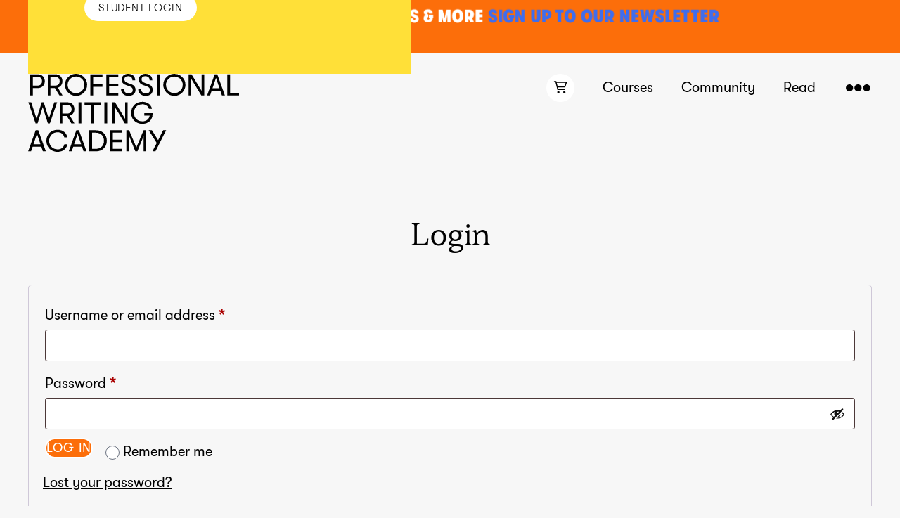

--- FILE ---
content_type: text/css
request_url: https://www.profwritingacademy.com/wp-content/themes/professional-writing-academy/css/app.css?ver=1.0.250121445
body_size: 42124
content:
/*! tailwindcss v3.4.1 | MIT License | https://tailwindcss.com*/*,:after,:before{box-sizing:border-box;border:0 solid #e5e7eb}:after,:before{--tw-content:""}:host,html{line-height:1.5;-webkit-text-size-adjust:100%;-moz-tab-size:4;-o-tab-size:4;tab-size:4;font-family:GT Walsheim Rg,ui-sans-serif,system-ui,-apple-system,BlinkMacSystemFont,Arial,sans-serif;font-feature-settings:normal;font-variation-settings:normal;-webkit-tap-highlight-color:transparent}body{margin:0;line-height:inherit}hr{height:0;color:inherit;border-top-width:1px}abbr:where([title]){-webkit-text-decoration:underline dotted;text-decoration:underline dotted}h1,h2,h3,h4,h5,h6{font-size:inherit;font-weight:inherit}a{color:inherit;text-decoration:inherit}b,strong{font-weight:bolder}code,kbd,pre,samp{font-family:Courier New,serif;font-feature-settings:normal;font-variation-settings:normal;font-size:1em}small{font-size:80%}sub,sup{font-size:75%;line-height:0;position:relative;vertical-align:initial}sub{bottom:-.25em}sup{top:-.5em}table{text-indent:0;border-color:inherit;border-collapse:collapse}button,input,optgroup,select,textarea{font-family:inherit;font-feature-settings:inherit;font-variation-settings:inherit;font-size:100%;font-weight:inherit;line-height:inherit;color:inherit;margin:0;padding:0}button,select{text-transform:none}[type=button],[type=reset],[type=submit],button{-webkit-appearance:button;background-color:initial;background-image:none}:-moz-focusring{outline:auto}:-moz-ui-invalid{box-shadow:none}progress{vertical-align:initial}::-webkit-inner-spin-button,::-webkit-outer-spin-button{height:auto}[type=search]{-webkit-appearance:textfield;outline-offset:-2px}::-webkit-search-decoration{-webkit-appearance:none}::-webkit-file-upload-button{-webkit-appearance:button;font:inherit}summary{display:list-item}blockquote,dd,dl,figure,h1,h2,h3,h4,h5,h6,hr,p,pre{margin:0}fieldset{margin:0}fieldset,legend{padding:0}menu,ol,ul{list-style:none;margin:0;padding:0}dialog{padding:0}textarea{resize:vertical}input::-moz-placeholder,textarea::-moz-placeholder{opacity:1;color:#9ca3af}input::placeholder,textarea::placeholder{opacity:1;color:#9ca3af}[role=button],button{cursor:pointer}:disabled{cursor:default}audio,canvas,embed,iframe,img,object,svg,video{display:block;vertical-align:middle}img,video{max-width:100%;height:auto}[hidden]{display:none}[multiple],[type=date],[type=datetime-local],[type=email],[type=month],[type=number],[type=password],[type=search],[type=tel],[type=text],[type=time],[type=url],[type=week],input:where(:not([type])),select,textarea{-webkit-appearance:none;-moz-appearance:none;appearance:none;background-color:#fff;border-color:#6b7280;border-width:1px;border-radius:0;padding:.5rem .75rem;font-size:1rem;line-height:1.5rem;--tw-shadow:0 0 #0000}[multiple]:focus,[type=date]:focus,[type=datetime-local]:focus,[type=email]:focus,[type=month]:focus,[type=number]:focus,[type=password]:focus,[type=search]:focus,[type=tel]:focus,[type=text]:focus,[type=time]:focus,[type=url]:focus,[type=week]:focus,input:where(:not([type])):focus,select:focus,textarea:focus{outline:2px solid #0000;outline-offset:2px;--tw-ring-inset:var(--tw-empty,/*!*/ /*!*/);--tw-ring-offset-width:0px;--tw-ring-offset-color:#fff;--tw-ring-color:#2563eb;--tw-ring-offset-shadow:var(--tw-ring-inset) 0 0 0 var(--tw-ring-offset-width) var(--tw-ring-offset-color);--tw-ring-shadow:var(--tw-ring-inset) 0 0 0 calc(1px + var(--tw-ring-offset-width)) var(--tw-ring-color);box-shadow:var(--tw-ring-offset-shadow),var(--tw-ring-shadow),var(--tw-shadow);border-color:#2563eb}input::-moz-placeholder,textarea::-moz-placeholder{color:#6b7280;opacity:1}input::placeholder,textarea::placeholder{color:#6b7280;opacity:1}::-webkit-datetime-edit-fields-wrapper{padding:0}::-webkit-date-and-time-value{min-height:1.5em;text-align:inherit}::-webkit-datetime-edit{display:inline-flex}::-webkit-datetime-edit,::-webkit-datetime-edit-day-field,::-webkit-datetime-edit-hour-field,::-webkit-datetime-edit-meridiem-field,::-webkit-datetime-edit-millisecond-field,::-webkit-datetime-edit-minute-field,::-webkit-datetime-edit-month-field,::-webkit-datetime-edit-second-field,::-webkit-datetime-edit-year-field{padding-top:0;padding-bottom:0}select{background-image:url("data:image/svg+xml;charset=utf-8,%3Csvg xmlns='http://www.w3.org/2000/svg' fill='none' viewBox='0 0 20 20'%3E%3Cpath stroke='%236b7280' stroke-linecap='round' stroke-linejoin='round' stroke-width='1.5' d='m6 8 4 4 4-4'/%3E%3C/svg%3E");background-position:right .5rem center;background-repeat:no-repeat;background-size:1.5em 1.5em;padding-right:2.5rem;-webkit-print-color-adjust:exact;print-color-adjust:exact}[multiple],[size]:where(select:not([size="1"])){background-image:none;background-position:0 0;background-repeat:unset;background-size:initial;padding-right:.75rem;-webkit-print-color-adjust:unset;print-color-adjust:unset}[type=checkbox],[type=radio]{-webkit-appearance:none;-moz-appearance:none;appearance:none;padding:0;-webkit-print-color-adjust:exact;print-color-adjust:exact;display:inline-block;vertical-align:middle;background-origin:border-box;-webkit-user-select:none;-moz-user-select:none;user-select:none;flex-shrink:0;height:1rem;width:1rem;color:#2563eb;background-color:#fff;border-color:#6b7280;border-width:1px;--tw-shadow:0 0 #0000}[type=checkbox]{border-radius:0}[type=radio]{border-radius:100%}[type=checkbox]:focus,[type=radio]:focus{outline:2px solid #0000;outline-offset:2px;--tw-ring-inset:var(--tw-empty,/*!*/ /*!*/);--tw-ring-offset-width:2px;--tw-ring-offset-color:#fff;--tw-ring-color:#2563eb;--tw-ring-offset-shadow:var(--tw-ring-inset) 0 0 0 var(--tw-ring-offset-width) var(--tw-ring-offset-color);--tw-ring-shadow:var(--tw-ring-inset) 0 0 0 calc(2px + var(--tw-ring-offset-width)) var(--tw-ring-color);box-shadow:var(--tw-ring-offset-shadow),var(--tw-ring-shadow),var(--tw-shadow)}[type=checkbox]:checked,[type=radio]:checked{border-color:#0000;background-color:currentColor;background-size:100% 100%;background-position:50%;background-repeat:no-repeat}[type=checkbox]:checked{background-image:url("data:image/svg+xml;charset=utf-8,%3Csvg xmlns='http://www.w3.org/2000/svg' fill='%23fff' viewBox='0 0 16 16'%3E%3Cpath d='M12.207 4.793a1 1 0 0 1 0 1.414l-5 5a1 1 0 0 1-1.414 0l-2-2a1 1 0 0 1 1.414-1.414L6.5 9.086l4.293-4.293a1 1 0 0 1 1.414 0z'/%3E%3C/svg%3E")}@media (forced-colors:active) {[type=checkbox]:checked{-webkit-appearance:auto;-moz-appearance:auto;appearance:auto}}[type=radio]:checked{background-image:url("data:image/svg+xml;charset=utf-8,%3Csvg xmlns='http://www.w3.org/2000/svg' fill='%23fff' viewBox='0 0 16 16'%3E%3Ccircle cx='8' cy='8' r='3'/%3E%3C/svg%3E")}@media (forced-colors:active) {[type=radio]:checked{-webkit-appearance:auto;-moz-appearance:auto;appearance:auto}}[type=checkbox]:checked:focus,[type=checkbox]:checked:hover,[type=checkbox]:indeterminate,[type=radio]:checked:focus,[type=radio]:checked:hover{border-color:#0000;background-color:currentColor}[type=checkbox]:indeterminate{background-image:url("data:image/svg+xml;charset=utf-8,%3Csvg xmlns='http://www.w3.org/2000/svg' fill='none' viewBox='0 0 16 16'%3E%3Cpath stroke='%23fff' stroke-linecap='round' stroke-linejoin='round' stroke-width='2' d='M4 8h8'/%3E%3C/svg%3E");background-size:100% 100%;background-position:50%;background-repeat:no-repeat}@media (forced-colors:active) {[type=checkbox]:indeterminate{-webkit-appearance:auto;-moz-appearance:auto;appearance:auto}}[type=checkbox]:indeterminate:focus,[type=checkbox]:indeterminate:hover{border-color:#0000;background-color:currentColor}[type=file]{background:unset;border-color:inherit;border-width:0;border-radius:0;padding:0;font-size:unset;line-height:inherit}[type=file]:focus{outline:1px solid ButtonText;outline:1px auto -webkit-focus-ring-color}html{font-size:20px}body,html{scroll-behavior:smooth}a{text-underline-offset:4px;transition-property:color,background-color,border-color,text-decoration-color,fill,stroke;transition-timing-function:cubic-bezier(.4,0,.2,1);transition-duration:.2s}button{font-family:GT Walsheim Rg,ui-sans-serif,system-ui,-apple-system,BlinkMacSystemFont,Arial,sans-serif}::-webkit-scrollbar{width:.75rem}::-webkit-scrollbar-track{--tw-bg-opacity:1;background-color:rgb(229 231 235/var(--tw-bg-opacity))}::-webkit-scrollbar-thumb{border-radius:9999px;--tw-bg-opacity:1;background-color:rgb(252 110 10/var(--tw-bg-opacity));--tw-text-opacity:1;color:rgb(255 255 255/var(--tw-text-opacity))}p{margin-bottom:1rem}*,::backdrop,:after,:before{--tw-border-spacing-x:0;--tw-border-spacing-y:0;--tw-translate-x:0;--tw-translate-y:0;--tw-rotate:0;--tw-skew-x:0;--tw-skew-y:0;--tw-scale-x:1;--tw-scale-y:1;--tw-pan-x: ;--tw-pan-y: ;--tw-pinch-zoom: ;--tw-scroll-snap-strictness:proximity;--tw-gradient-from-position: ;--tw-gradient-via-position: ;--tw-gradient-to-position: ;--tw-ordinal: ;--tw-slashed-zero: ;--tw-numeric-figure: ;--tw-numeric-spacing: ;--tw-numeric-fraction: ;--tw-ring-inset: ;--tw-ring-offset-width:0px;--tw-ring-offset-color:#fff;--tw-ring-color:#3b82f680;--tw-ring-offset-shadow:0 0 #0000;--tw-ring-shadow:0 0 #0000;--tw-shadow:0 0 #0000;--tw-shadow-colored:0 0 #0000;--tw-blur: ;--tw-brightness: ;--tw-contrast: ;--tw-grayscale: ;--tw-hue-rotate: ;--tw-invert: ;--tw-saturate: ;--tw-sepia: ;--tw-drop-shadow: ;--tw-backdrop-blur: ;--tw-backdrop-brightness: ;--tw-backdrop-contrast: ;--tw-backdrop-grayscale: ;--tw-backdrop-hue-rotate: ;--tw-backdrop-invert: ;--tw-backdrop-opacity: ;--tw-backdrop-saturate: ;--tw-backdrop-sepia: }.container{width:100%;padding-right:1rem;padding-left:1rem}@media (min-width:640px){.container{max-width:640px;padding-right:2rem;padding-left:2rem}}@media (min-width:768px){.container{max-width:768px}}@media (min-width:1024px){.container{max-width:1024px;padding-right:2rem;padding-left:2rem}}@media (min-width:1280px){.container{max-width:1280px}}.filter-button{display:inline-flex;width:15rem;align-items:center;border-radius:.25rem;border-bottom-width:4px;--tw-bg-opacity:1;background-color:rgb(255 255 255/var(--tw-bg-opacity));padding:.5rem 1rem .25rem;--tw-text-opacity:1;color:rgb(0 0 0/var(--tw-text-opacity))}#page-header .pwa-ellipsis-button:hover .dot-1{transform-origin:center;--tw-translate-x:-2.5rem;transform:translate(var(--tw-translate-x),var(--tw-translate-y)) rotate(var(--tw-rotate)) skewX(var(--tw-skew-x)) skewY(var(--tw-skew-y)) scaleX(var(--tw-scale-x)) scaleY(var(--tw-scale-y));transition-property:all;transition-timing-function:cubic-bezier(.4,0,.2,1);transition-duration:.15s;transition-duration:.2s}#page-header .pwa-ellipsis-button:hover .dot-2{transform-origin:center;transition-property:all;transition-timing-function:cubic-bezier(.4,0,.2,1);transition-duration:.15s;transition-duration:.2s}#page-header .pwa-ellipsis-button:hover .dot-3{transform-origin:center;--tw-translate-x:2.5rem;transform:translate(var(--tw-translate-x),var(--tw-translate-y)) rotate(var(--tw-rotate)) skewX(var(--tw-skew-x)) skewY(var(--tw-skew-y)) scaleX(var(--tw-scale-x)) scaleY(var(--tw-scale-y));transition-property:all;transition-timing-function:cubic-bezier(.4,0,.2,1);transition-duration:.15s;transition-duration:.2s}#page-header #primary-menu li.menu-textual-item.text-white a{position:relative;box-sizing:border-box;display:block;overflow:hidden}#page-header #primary-menu li.menu-textual-item.text-white a:after{position:absolute;bottom:0;left:0;height:.125rem;width:100%;--tw-translate-x:-100%;transform:translate(var(--tw-translate-x),var(--tw-translate-y)) rotate(var(--tw-rotate)) skewX(var(--tw-skew-x)) skewY(var(--tw-skew-y)) scaleX(var(--tw-scale-x)) scaleY(var(--tw-scale-y));--tw-bg-opacity:1;background-color:rgb(255 255 255/var(--tw-bg-opacity));opacity:0;transition-property:all;transition-timing-function:cubic-bezier(.4,0,.2,1);transition-duration:.15s;transition-duration:.2s;--tw-content:"";content:var(--tw-content)}#page-header #primary-menu li.menu-textual-item.text-white a:focus:after,#page-header #primary-menu li.menu-textual-item.text-white a:hover:after{opacity:1;transform:translateZ(0)}#page-header #primary-menu li.menu-textual-item.text-black a{position:relative;box-sizing:border-box;display:block;overflow:hidden}#page-header #primary-menu li.menu-textual-item.text-black a:after{position:absolute;bottom:0;left:0;height:.125rem;width:100%;--tw-translate-x:-100%;transform:translate(var(--tw-translate-x),var(--tw-translate-y)) rotate(var(--tw-rotate)) skewX(var(--tw-skew-x)) skewY(var(--tw-skew-y)) scaleX(var(--tw-scale-x)) scaleY(var(--tw-scale-y));--tw-bg-opacity:1;background-color:rgb(0 0 0/var(--tw-bg-opacity));opacity:0;transition-property:all;transition-timing-function:cubic-bezier(.4,0,.2,1);transition-duration:.15s;transition-duration:.2s;--tw-content:"";content:var(--tw-content)}#page-header #primary-menu li.menu-textual-item.text-black a:focus:after,#page-header #primary-menu li.menu-textual-item.text-black a:hover:after{opacity:1;transform:translateZ(0)}#content a{text-decoration-line:underline;transition-property:opacity;transition-timing-function:cubic-bezier(.4,0,.2,1);transition-duration:.15s;transition-duration:.2s}#content a:hover{opacity:.6}#content .course-cta a,#content .course-director a,#content .course-partner a,#content .entry-header a{text-decoration-line:none;transition-property:color,background-color,border-color,text-decoration-color,fill,stroke;transition-timing-function:cubic-bezier(.4,0,.2,1);transition-duration:.15s;transition-duration:.5s}#content .course-cta a:hover,#content .course-director a:hover,#content .course-partner a:hover,#content .entry-header a:hover{--tw-text-opacity:1;color:rgb(252 110 10/var(--tw-text-opacity));opacity:1}#content .department a{text-decoration-line:none}#content .department a:hover{opacity:1}#content .standard-button{margin-top:.5rem;margin-bottom:.5rem;border-radius:9999px;border-width:2px;border-color:#0000;--tw-bg-opacity:1;background-color:rgb(252 110 10/var(--tw-bg-opacity));padding-top:.5rem;padding-bottom:.5rem;padding-left:1rem;padding-right:1rem;font-size:.875rem;line-height:1.25rem;font-weight:400;text-transform:uppercase;letter-spacing:.1em;text-decoration-line:none;opacity:1!important;transition-property:color,background-color,border-color,text-decoration-color,fill,stroke;transition-timing-function:cubic-bezier(.4,0,.2,1);transition-duration:.15s;transition-duration:.2s}#content .standard-button,.standard-button{--tw-text-opacity:1;color:rgb(255 255 255/var(--tw-text-opacity))}#content .standard-button:hover{--tw-border-opacity:1;border-color:rgb(252 110 10/var(--tw-border-opacity));--tw-bg-opacity:1;background-color:rgb(255 255 255/var(--tw-bg-opacity));--tw-text-opacity:1;color:rgb(252 110 10/var(--tw-text-opacity))}@media (min-width:1024px){#content .standard-button{margin-top:2rem;margin-bottom:1rem}}#content .inverse-button{margin-top:.5rem;margin-bottom:.5rem;border-radius:9999px;border-width:2px;--tw-border-opacity:1;border-color:rgb(252 110 10/var(--tw-border-opacity));--tw-bg-opacity:1;background-color:rgb(255 255 255/var(--tw-bg-opacity));padding-top:.5rem;padding-bottom:.5rem;padding-left:1rem;padding-right:1rem;font-size:.875rem;line-height:1.25rem;font-weight:400;text-transform:uppercase;letter-spacing:.1em;--tw-text-opacity:1;color:rgb(252 110 10/var(--tw-text-opacity));text-decoration-line:none;opacity:1!important;transition-property:color,background-color,border-color,text-decoration-color,fill,stroke;transition-timing-function:cubic-bezier(.4,0,.2,1);transition-duration:.15s;transition-duration:.2s}#content .inverse-button:hover{--tw-border-opacity:1;border-color:rgb(252 110 10/var(--tw-border-opacity));--tw-bg-opacity:1;background-color:rgb(252 110 10/var(--tw-bg-opacity));--tw-text-opacity:1;color:rgb(255 255 255/var(--tw-text-opacity))}@media (min-width:1024px){#content .inverse-button{margin-top:2rem;margin-bottom:1rem}}#content .tweet-this{display:inline-flex;align-items:center;font-weight:400;--tw-text-opacity:1;color:rgb(252 110 10/var(--tw-text-opacity));text-decoration-line:none;transition-property:color,background-color,border-color,text-decoration-color,fill,stroke;transition-timing-function:cubic-bezier(.4,0,.2,1);transition-duration:.15s;transition-duration:.2s}#content .tweet-this:hover{--tw-text-opacity:1;color:rgb(63 109 238/var(--tw-text-opacity))}#content span.tweet-logo{margin-right:.5rem;display:inline-block;height:1.5rem;width:1.5rem;border-radius:9999px;--tw-bg-opacity:1;background-color:rgb(252 110 10/var(--tw-bg-opacity));padding:.25rem;transition-property:color,background-color,border-color,text-decoration-color,fill,stroke;transition-timing-function:cubic-bezier(.4,0,.2,1);transition-duration:.15s;transition-duration:.2s}#content span.tweet-logo,span.tweet-logo{--tw-text-opacity:1;color:rgb(255 255 255/var(--tw-text-opacity))}#content .group:hover span.tweet-logo{--tw-bg-opacity:1;background-color:rgb(63 109 238/var(--tw-bg-opacity))}#content .bg-pwa-blue a,#content .bg-pwa-orange a{--tw-text-opacity:1;color:rgb(255 255 255/var(--tw-text-opacity))}#content .bg-pwa-blue .standard-button,#content .bg-pwa-orange .standard-button{--tw-bg-opacity:1;background-color:rgb(255 255 255/var(--tw-bg-opacity));--tw-text-opacity:1;color:rgb(0 0 0/var(--tw-text-opacity));opacity:1!important}#content .bg-pwa-blue .standard-button:hover,#content .bg-pwa-orange .standard-button:hover{--tw-border-opacity:1;border-color:rgb(255 255 255/var(--tw-border-opacity));background-color:initial;--tw-text-opacity:1;color:rgb(255 255 255/var(--tw-text-opacity))}#content .bg-pwa-teal a,#content .bg-pwa-yellow a{--tw-text-opacity:1;color:rgb(0 0 0/var(--tw-text-opacity))}#content .bg-pwa-teal .standard-button,#content .bg-pwa-yellow .standard-button{--tw-bg-opacity:1;background-color:rgb(255 255 255/var(--tw-bg-opacity));--tw-text-opacity:1;color:rgb(0 0 0/var(--tw-text-opacity));opacity:1!important}#content .bg-pwa-teal .standard-button:hover,#content .bg-pwa-yellow .standard-button:hover{--tw-border-opacity:1;border-color:rgb(255 255 255/var(--tw-border-opacity));background-color:initial}#content .bg-pwa-orange .tweet-this{--tw-text-opacity:1;color:rgb(255 255 255/var(--tw-text-opacity))}#content .bg-pwa-orange .tweet-this:hover{--tw-text-opacity:1;color:rgb(255 224 56/var(--tw-text-opacity))}#content .bg-pwa-orange span.tweet-logo{--tw-bg-opacity:1;background-color:rgb(255 255 255/var(--tw-bg-opacity));fill:#3f6dee;--tw-text-opacity:1;color:rgb(63 109 238/var(--tw-text-opacity))}#content .bg-pwa-orange .group:hover span.tweet-logo{--tw-bg-opacity:1;background-color:rgb(255 224 56/var(--tw-bg-opacity));fill:#47d4c6;--tw-text-opacity:1;color:rgb(255 255 255/var(--tw-text-opacity))}#content .bg-pwa-blue .tweet-this{--tw-text-opacity:1;color:rgb(71 212 198/var(--tw-text-opacity))}#content .bg-pwa-blue .tweet-this:hover{--tw-text-opacity:1;color:rgb(255 224 56/var(--tw-text-opacity))}#content .bg-pwa-blue span.tweet-logo{--tw-bg-opacity:1;background-color:rgb(71 212 198/var(--tw-bg-opacity));fill:#fff;--tw-text-opacity:1;color:rgb(63 109 238/var(--tw-text-opacity))}#content .bg-pwa-blue .group:hover span.tweet-logo{--tw-bg-opacity:1;background-color:rgb(255 224 56/var(--tw-bg-opacity));fill:#3f6dee;--tw-text-opacity:1;color:rgb(63 109 238/var(--tw-text-opacity))}.course-director p a,.course-partner p a{color:inherit!important;text-decoration-line:underline!important;transition-property:opacity!important;transition-timing-function:cubic-bezier(.4,0,.2,1)!important;transition-duration:.2s!important}.course-director p a:hover,.course-partner p a:hover{opacity:.6!important}#primary-expanded-menu{margin-left:calc(100vw - 100%);font-family:GT Walsheim Lt}#primary-expanded-menu #menu-primary-expanded{display:flex;flex-direction:column}#primary-expanded-menu #menu-primary-expanded>li{position:relative;padding-top:.5rem;padding-bottom:.5rem}#primary-expanded-menu #menu-primary-expanded>li a{font-size:min(max(.6rem,20vh),2rem);font-weight:400;opacity:.6}#primary-expanded-menu #menu-primary-expanded>li:hover>a{text-decoration-line:underline;text-decoration-thickness:2px;text-underline-offset:8px;opacity:1!important}#primary-expanded-menu #menu-primary-expanded>li.menu-item-has-children:after{content:"→";margin-left:1rem;font-size:min(max(.6rem,20vh),2rem)}#primary-expanded-menu #menu-primary-expanded .menu-item .sub-menu{position:absolute;right:0;top:1.5rem;width:33.333333%}#primary-expanded-menu #menu-primary-expanded .menu-item .sub-menu li a{margin-bottom:.75rem;display:block;width:100%;font-size:1.25rem;line-height:1.75rem;font-weight:400;opacity:1!important}#mobile-menu{font-family:GT Walsheim Lt}#mobile-menu #menu-mobile-menu li{padding-top:.5rem;padding-bottom:.5rem;font-size:2.25rem;line-height:2.5rem}#mobile-menu #menu-mobile-menu li ul.sub-menu li{padding-top:.25rem;padding-bottom:.25rem;font-size:1.125rem;line-height:1.75rem}.visible{visibility:visible}.invisible{visibility:hidden}.static{position:static}.fixed{position:fixed}.absolute{position:absolute}.relative{position:relative}.sticky{position:sticky}.inset-0{inset:0}.inset-x-0{left:0;right:0}.inset-y-0{top:0;bottom:0}.-bottom-\[40px\]{bottom:-40px}.-left-12{left:-3rem}.-left-full{left:-100%}.-top-6{top:-1.5rem}.bottom-0{bottom:0}.bottom-1{bottom:.25rem}.bottom-4{bottom:1rem}.left-0{left:0}.left-4{left:1rem}.right-0{right:0}.right-1{right:.25rem}.right-2{right:.5rem}.right-4{right:1rem}.right-5{right:1.25rem}.right-8{right:2rem}.top-0{top:0}.top-2{top:.5rem}.-z-10{z-index:-10}.-z-50{z-index:-50}.z-0{z-index:0}.z-10{z-index:10}.z-20{z-index:20}.z-40{z-index:40}.z-50{z-index:50}.z-\[1\]{z-index:1}.order-1{order:1}.order-2{order:2}.order-3{order:3}.-m-px{margin:-1px}.m-0{margin:0}.m-1{margin:.25rem}.m-4{margin:1rem}.m-8{margin:2rem}.m-auto{margin:auto}.mx-1{margin-left:.25rem;margin-right:.25rem}.mx-12{margin-left:3rem;margin-right:3rem}.mx-4{margin-left:1rem;margin-right:1rem}.mx-8{margin-left:2rem;margin-right:2rem}.mx-auto{margin-left:auto;margin-right:auto}.my-1{margin-top:.25rem;margin-bottom:.25rem}.my-12{margin-top:3rem;margin-bottom:3rem}.my-16{margin-top:4rem;margin-bottom:4rem}.my-2{margin-top:.5rem;margin-bottom:.5rem}.my-3{margin-top:.75rem;margin-bottom:.75rem}.my-4{margin-top:1rem;margin-bottom:1rem}.my-8{margin-top:2rem;margin-bottom:2rem}.-mb-10{margin-bottom:-2.5rem}.-mb-3{margin-bottom:-.75rem}.-ml-2{margin-left:-.5rem}.-ml-3{margin-left:-.75rem}.-mt-12{margin-top:-3rem}.-mt-24{margin-top:-6rem}.-mt-6{margin-top:-1.5rem}.-mt-9{margin-top:-2.25rem}.mb-0{margin-bottom:0}.mb-1{margin-bottom:.25rem}.mb-12{margin-bottom:3rem}.mb-16{margin-bottom:4rem}.mb-2{margin-bottom:.5rem}.mb-28{margin-bottom:7rem}.mb-3{margin-bottom:.75rem}.mb-4{margin-bottom:1rem}.mb-6{margin-bottom:1.5rem}.mb-8{margin-bottom:2rem}.ml-0{margin-left:0}.ml-1{margin-left:.25rem}.ml-2{margin-left:.5rem}.ml-4{margin-left:1rem}.ml-5{margin-left:1.25rem}.ml-6{margin-left:1.5rem}.ml-8{margin-left:2rem}.mr-1{margin-right:.25rem}.mr-2{margin-right:.5rem}.mr-24{margin-right:6rem}.mr-4{margin-right:1rem}.mr-6{margin-right:1.5rem}.mt-1{margin-top:.25rem}.mt-10{margin-top:2.5rem}.mt-12{margin-top:3rem}.mt-16{margin-top:4rem}.mt-2{margin-top:.5rem}.mt-24{margin-top:6rem}.mt-3{margin-top:.75rem}.mt-4{margin-top:1rem}.mt-8{margin-top:2rem}.mt-\[38vh\]{margin-top:38vh}.box-border{box-sizing:border-box}.block{display:block}.inline-block{display:inline-block}.flex{display:flex}.inline-flex{display:inline-flex}.table{display:table}.grid{display:grid}.hidden{display:none}.aspect-2\/3{aspect-ratio:2/3}.aspect-square{aspect-ratio:1/1}.aspect-video{aspect-ratio:16/9}.h-0{height:0}.h-0\.5{height:.125rem}.h-1{height:.25rem}.h-12{height:3rem}.h-16{height:4rem}.h-2{height:.5rem}.h-24{height:6rem}.h-3{height:.75rem}.h-3\/4{height:75%}.h-32{height:8rem}.h-36{height:9rem}.h-4{height:1rem}.h-4\/6{height:66.666667%}.h-48{height:12rem}.h-5{height:1.25rem}.h-6{height:1.5rem}.h-64{height:16rem}.h-8{height:2rem}.h-80{height:20rem}.h-\[206px\]{height:206px}.h-\[210px\]{height:210px}.h-\[50vh\]{height:50vh}.h-\[55vh\]{height:55vh}.h-\[75vh\]{height:75vh}.h-auto{height:auto}.h-fit{height:-moz-fit-content;height:fit-content}.h-front-circles-end{height:40vw}.h-front-circles-start{height:30vw}.h-full{height:100%}.h-header{height:60vh}.h-px{height:1px}.h-screen{height:100vh}.max-h-0{max-height:0}.max-h-\[210px\]{max-height:210px}.max-h-\[90vh\]{max-height:90vh}.min-h-max{min-height:-moz-max-content;min-height:max-content}.min-h-screen{min-height:100vh}.w-0{width:0}.w-1{width:.25rem}.w-1\/2{width:50%}.w-1\/3{width:33.333333%}.w-1\/5{width:20%}.w-11\/12{width:91.666667%}.w-12{width:3rem}.w-16{width:4rem}.w-2{width:.5rem}.w-2\/3{width:66.666667%}.w-20{width:5rem}.w-24{width:6rem}.w-3{width:.75rem}.w-3\/12{width:25%}.w-3\/4{width:75%}.w-32{width:8rem}.w-36{width:9rem}.w-4{width:1rem}.w-4\/5{width:80%}.w-40{width:10rem}.w-5{width:1.25rem}.w-5\/12{width:41.666667%}.w-6{width:1.5rem}.w-60{width:15rem}.w-64{width:16rem}.w-7\/12{width:58.333333%}.w-8{width:2rem}.w-\[102vw\]{width:102vw}.w-\[112vw\]{width:112vw}.w-auto{width:auto}.w-full{width:100%}.w-px{width:1px}.max-w-full{max-width:100%}.max-w-none{max-width:none}.max-w-sm{max-width:24rem}.flex-1{flex:1 1 0%}.flex-\[1_0_100\%\]{flex:1 0 100%}.flex-\[1_1_100\%\]{flex:1 1 100%}.shrink-0{flex-shrink:0}.flex-grow,.grow{flex-grow:1}.border-collapse{border-collapse:collapse}.origin-center{transform-origin:center}.origin-top{transform-origin:top}.-translate-y-2{--tw-translate-y:-0.5rem}.-translate-y-2,.-translate-y-3{transform:translate(var(--tw-translate-x),var(--tw-translate-y)) rotate(var(--tw-rotate)) skewX(var(--tw-skew-x)) skewY(var(--tw-skew-y)) scaleX(var(--tw-scale-x)) scaleY(var(--tw-scale-y))}.-translate-y-3{--tw-translate-y:-0.75rem}.-translate-y-full{--tw-translate-y:-100%}.-translate-y-full,.translate-y-0{transform:translate(var(--tw-translate-x),var(--tw-translate-y)) rotate(var(--tw-rotate)) skewX(var(--tw-skew-x)) skewY(var(--tw-skew-y)) scaleX(var(--tw-scale-x)) scaleY(var(--tw-scale-y))}.translate-y-0{--tw-translate-y:0px}.-rotate-12{--tw-rotate:-12deg}.-rotate-12,.-rotate-90{transform:translate(var(--tw-translate-x),var(--tw-translate-y)) rotate(var(--tw-rotate)) skewX(var(--tw-skew-x)) skewY(var(--tw-skew-y)) scaleX(var(--tw-scale-x)) scaleY(var(--tw-scale-y))}.-rotate-90{--tw-rotate:-90deg}.rotate-180{--tw-rotate:180deg}.rotate-180,.rotate-45{transform:translate(var(--tw-translate-x),var(--tw-translate-y)) rotate(var(--tw-rotate)) skewX(var(--tw-skew-x)) skewY(var(--tw-skew-y)) scaleX(var(--tw-scale-x)) scaleY(var(--tw-scale-y))}.rotate-45{--tw-rotate:45deg}.scale-100{--tw-scale-x:1;--tw-scale-y:1}.scale-100,.scale-90{transform:translate(var(--tw-translate-x),var(--tw-translate-y)) rotate(var(--tw-rotate)) skewX(var(--tw-skew-x)) skewY(var(--tw-skew-y)) scaleX(var(--tw-scale-x)) scaleY(var(--tw-scale-y))}.scale-90{--tw-scale-x:.9;--tw-scale-y:.9}.transform{transform:translate(var(--tw-translate-x),var(--tw-translate-y)) rotate(var(--tw-rotate)) skewX(var(--tw-skew-x)) skewY(var(--tw-skew-y)) scaleX(var(--tw-scale-x)) scaleY(var(--tw-scale-y))}.cursor-pointer{cursor:pointer}.list-decimal{list-style-type:decimal}.list-disc{list-style-type:disc}.list-none{list-style-type:none}.appearance-none{-webkit-appearance:none;-moz-appearance:none;appearance:none}.grid-cols-1{grid-template-columns:repeat(1,minmax(0,1fr))}.grid-cols-2{grid-template-columns:repeat(2,minmax(0,1fr))}.flex-row{flex-direction:row}.flex-col{flex-direction:column}.flex-wrap{flex-wrap:wrap}.content-center{align-content:center}.items-start{align-items:flex-start}.items-center{align-items:center}.items-stretch{align-items:stretch}.justify-end{justify-content:flex-end}.justify-center{justify-content:center}.justify-between{justify-content:space-between}.gap-2{gap:.5rem}.gap-4{gap:1rem}.gap-8{gap:2rem}.space-x-2>:not([hidden])~:not([hidden]){--tw-space-x-reverse:0;margin-right:calc(.5rem*var(--tw-space-x-reverse));margin-left:calc(.5rem*(1 - var(--tw-space-x-reverse)))}.space-x-3>:not([hidden])~:not([hidden]){--tw-space-x-reverse:0;margin-right:calc(.75rem*var(--tw-space-x-reverse));margin-left:calc(.75rem*(1 - var(--tw-space-x-reverse)))}.space-x-4>:not([hidden])~:not([hidden]){--tw-space-x-reverse:0;margin-right:calc(1rem*var(--tw-space-x-reverse));margin-left:calc(1rem*(1 - var(--tw-space-x-reverse)))}.space-y-2>:not([hidden])~:not([hidden]){--tw-space-y-reverse:0;margin-top:calc(.5rem*(1 - var(--tw-space-y-reverse)));margin-bottom:calc(.5rem*var(--tw-space-y-reverse))}.divide-y-2>:not([hidden])~:not([hidden]){--tw-divide-y-reverse:0;border-top-width:calc(2px*(1 - var(--tw-divide-y-reverse)));border-bottom-width:calc(2px*var(--tw-divide-y-reverse))}.divide-white\/10>:not([hidden])~:not([hidden]){border-color:#ffffff1a}.self-baseline{align-self:baseline}.overflow-auto{overflow:auto}.overflow-hidden{overflow:hidden}.overflow-scroll{overflow:scroll}.overflow-x-hidden{overflow-x:hidden}.overflow-y-hidden{overflow-y:hidden}.whitespace-normal{white-space:normal}.whitespace-nowrap{white-space:nowrap}.break-normal{overflow-wrap:normal;word-break:normal}.\!rounded-full{border-radius:9999px!important}.rounded{border-radius:.25rem}.rounded-full{border-radius:9999px}.rounded-lg{border-radius:.5rem}.rounded-md{border-radius:.375rem}.rounded-t-lg{border-top-left-radius:.5rem;border-top-right-radius:.5rem}.\!border-2{border-width:2px!important}.border{border-width:1px}.border-2{border-width:2px}.border-y{border-top-width:1px;border-bottom-width:1px}.border-y-2{border-top-width:2px;border-bottom-width:2px}.border-b{border-bottom-width:1px}.border-b-2{border-bottom-width:2px}.border-b-4{border-bottom-width:4px}.border-l{border-left-width:1px}.border-t{border-top-width:1px}.border-t-2{border-top-width:2px}.border-t-4{border-top-width:4px}.border-none{border-style:none}.border-\[\#EDEDED\]{--tw-border-opacity:1;border-color:rgb(237 237 237/var(--tw-border-opacity))}.border-black{--tw-border-opacity:1;border-color:rgb(0 0 0/var(--tw-border-opacity))}.border-gray-300{--tw-border-opacity:1;border-color:rgb(209 213 219/var(--tw-border-opacity))}.border-pwa-blue{--tw-border-opacity:1;border-color:rgb(63 109 238/var(--tw-border-opacity))}.border-pwa-gray{--tw-border-opacity:1;border-color:rgb(247 247 247/var(--tw-border-opacity))}.border-pwa-orange{--tw-border-opacity:1;border-color:rgb(252 110 10/var(--tw-border-opacity))}.border-pwa-teal{--tw-border-opacity:1;border-color:rgb(71 212 198/var(--tw-border-opacity))}.border-pwa-yellow{--tw-border-opacity:1;border-color:rgb(255 224 56/var(--tw-border-opacity))}.border-transparent{border-color:#0000}.border-white{--tw-border-opacity:1;border-color:rgb(255 255 255/var(--tw-border-opacity))}.\!border-t-pwa-teal{--tw-border-opacity:1!important;border-top-color:rgb(71 212 198/var(--tw-border-opacity))!important}.border-b-gray-300{--tw-border-opacity:1;border-bottom-color:rgb(209 213 219/var(--tw-border-opacity))}.border-b-pwa-orange{--tw-border-opacity:1;border-bottom-color:rgb(252 110 10/var(--tw-border-opacity))}.border-b-white{--tw-border-opacity:1;border-bottom-color:rgb(255 255 255/var(--tw-border-opacity))}.border-t-gray-200{--tw-border-opacity:1;border-top-color:rgb(229 231 235/var(--tw-border-opacity))}.border-t-gray-300{--tw-border-opacity:1;border-top-color:rgb(209 213 219/var(--tw-border-opacity))}.border-t-pwa-blue{--tw-border-opacity:1;border-top-color:rgb(63 109 238/var(--tw-border-opacity))}.border-t-pwa-gray{--tw-border-opacity:1;border-top-color:rgb(247 247 247/var(--tw-border-opacity))}.\!bg-pwa-blue{--tw-bg-opacity:1!important;background-color:rgb(63 109 238/var(--tw-bg-opacity))!important}.\!bg-pwa-gray{--tw-bg-opacity:1!important;background-color:rgb(247 247 247/var(--tw-bg-opacity))!important}.bg-\[\#EDEDED\]{--tw-bg-opacity:1;background-color:rgb(237 237 237/var(--tw-bg-opacity))}.bg-amber-100{--tw-bg-opacity:1;background-color:rgb(254 243 199/var(--tw-bg-opacity))}.bg-amber-100\/0{background-color:#fef3c700}.bg-amber-100\/10{background-color:#fef3c71a}.bg-amber-100\/100{background-color:#fef3c7}.bg-amber-100\/15{background-color:#fef3c726}.bg-amber-100\/20{background-color:#fef3c733}.bg-amber-100\/25{background-color:#fef3c740}.bg-amber-100\/30{background-color:#fef3c74d}.bg-amber-100\/35{background-color:#fef3c759}.bg-amber-100\/40{background-color:#fef3c766}.bg-amber-100\/45{background-color:#fef3c773}.bg-amber-100\/5{background-color:#fef3c70d}.bg-amber-100\/50{background-color:#fef3c780}.bg-amber-100\/55{background-color:#fef3c78c}.bg-amber-100\/60{background-color:#fef3c799}.bg-amber-100\/65{background-color:#fef3c7a6}.bg-amber-100\/70{background-color:#fef3c7b3}.bg-amber-100\/75{background-color:#fef3c7bf}.bg-amber-100\/80{background-color:#fef3c7cc}.bg-amber-100\/85{background-color:#fef3c7d9}.bg-amber-100\/90{background-color:#fef3c7e6}.bg-amber-100\/95{background-color:#fef3c7f2}.bg-amber-200{--tw-bg-opacity:1;background-color:rgb(253 230 138/var(--tw-bg-opacity))}.bg-amber-200\/0{background-color:#fde68a00}.bg-amber-200\/10{background-color:#fde68a1a}.bg-amber-200\/100{background-color:#fde68a}.bg-amber-200\/15{background-color:#fde68a26}.bg-amber-200\/20{background-color:#fde68a33}.bg-amber-200\/25{background-color:#fde68a40}.bg-amber-200\/30{background-color:#fde68a4d}.bg-amber-200\/35{background-color:#fde68a59}.bg-amber-200\/40{background-color:#fde68a66}.bg-amber-200\/45{background-color:#fde68a73}.bg-amber-200\/5{background-color:#fde68a0d}.bg-amber-200\/50{background-color:#fde68a80}.bg-amber-200\/55{background-color:#fde68a8c}.bg-amber-200\/60{background-color:#fde68a99}.bg-amber-200\/65{background-color:#fde68aa6}.bg-amber-200\/70{background-color:#fde68ab3}.bg-amber-200\/75{background-color:#fde68abf}.bg-amber-200\/80{background-color:#fde68acc}.bg-amber-200\/85{background-color:#fde68ad9}.bg-amber-200\/90{background-color:#fde68ae6}.bg-amber-200\/95{background-color:#fde68af2}.bg-amber-300{--tw-bg-opacity:1;background-color:rgb(252 211 77/var(--tw-bg-opacity))}.bg-amber-300\/0{background-color:#fcd34d00}.bg-amber-300\/10{background-color:#fcd34d1a}.bg-amber-300\/100{background-color:#fcd34d}.bg-amber-300\/15{background-color:#fcd34d26}.bg-amber-300\/20{background-color:#fcd34d33}.bg-amber-300\/25{background-color:#fcd34d40}.bg-amber-300\/30{background-color:#fcd34d4d}.bg-amber-300\/35{background-color:#fcd34d59}.bg-amber-300\/40{background-color:#fcd34d66}.bg-amber-300\/45{background-color:#fcd34d73}.bg-amber-300\/5{background-color:#fcd34d0d}.bg-amber-300\/50{background-color:#fcd34d80}.bg-amber-300\/55{background-color:#fcd34d8c}.bg-amber-300\/60{background-color:#fcd34d99}.bg-amber-300\/65{background-color:#fcd34da6}.bg-amber-300\/70{background-color:#fcd34db3}.bg-amber-300\/75{background-color:#fcd34dbf}.bg-amber-300\/80{background-color:#fcd34dcc}.bg-amber-300\/85{background-color:#fcd34dd9}.bg-amber-300\/90{background-color:#fcd34de6}.bg-amber-300\/95{background-color:#fcd34df2}.bg-amber-400{--tw-bg-opacity:1;background-color:rgb(251 191 36/var(--tw-bg-opacity))}.bg-amber-400\/0{background-color:#fbbf2400}.bg-amber-400\/10{background-color:#fbbf241a}.bg-amber-400\/100{background-color:#fbbf24}.bg-amber-400\/15{background-color:#fbbf2426}.bg-amber-400\/20{background-color:#fbbf2433}.bg-amber-400\/25{background-color:#fbbf2440}.bg-amber-400\/30{background-color:#fbbf244d}.bg-amber-400\/35{background-color:#fbbf2459}.bg-amber-400\/40{background-color:#fbbf2466}.bg-amber-400\/45{background-color:#fbbf2473}.bg-amber-400\/5{background-color:#fbbf240d}.bg-amber-400\/50{background-color:#fbbf2480}.bg-amber-400\/55{background-color:#fbbf248c}.bg-amber-400\/60{background-color:#fbbf2499}.bg-amber-400\/65{background-color:#fbbf24a6}.bg-amber-400\/70{background-color:#fbbf24b3}.bg-amber-400\/75{background-color:#fbbf24bf}.bg-amber-400\/80{background-color:#fbbf24cc}.bg-amber-400\/85{background-color:#fbbf24d9}.bg-amber-400\/90{background-color:#fbbf24e6}.bg-amber-400\/95{background-color:#fbbf24f2}.bg-amber-50{--tw-bg-opacity:1;background-color:rgb(255 251 235/var(--tw-bg-opacity))}.bg-amber-50\/0{background-color:#fffbeb00}.bg-amber-50\/10{background-color:#fffbeb1a}.bg-amber-50\/100{background-color:#fffbeb}.bg-amber-50\/15{background-color:#fffbeb26}.bg-amber-50\/20{background-color:#fffbeb33}.bg-amber-50\/25{background-color:#fffbeb40}.bg-amber-50\/30{background-color:#fffbeb4d}.bg-amber-50\/35{background-color:#fffbeb59}.bg-amber-50\/40{background-color:#fffbeb66}.bg-amber-50\/45{background-color:#fffbeb73}.bg-amber-50\/5{background-color:#fffbeb0d}.bg-amber-50\/50{background-color:#fffbeb80}.bg-amber-50\/55{background-color:#fffbeb8c}.bg-amber-50\/60{background-color:#fffbeb99}.bg-amber-50\/65{background-color:#fffbeba6}.bg-amber-50\/70{background-color:#fffbebb3}.bg-amber-50\/75{background-color:#fffbebbf}.bg-amber-50\/80{background-color:#fffbebcc}.bg-amber-50\/85{background-color:#fffbebd9}.bg-amber-50\/90{background-color:#fffbebe6}.bg-amber-50\/95{background-color:#fffbebf2}.bg-amber-500{--tw-bg-opacity:1;background-color:rgb(245 158 11/var(--tw-bg-opacity))}.bg-amber-500\/0{background-color:#f59e0b00}.bg-amber-500\/10{background-color:#f59e0b1a}.bg-amber-500\/100{background-color:#f59e0b}.bg-amber-500\/15{background-color:#f59e0b26}.bg-amber-500\/20{background-color:#f59e0b33}.bg-amber-500\/25{background-color:#f59e0b40}.bg-amber-500\/30{background-color:#f59e0b4d}.bg-amber-500\/35{background-color:#f59e0b59}.bg-amber-500\/40{background-color:#f59e0b66}.bg-amber-500\/45{background-color:#f59e0b73}.bg-amber-500\/5{background-color:#f59e0b0d}.bg-amber-500\/50{background-color:#f59e0b80}.bg-amber-500\/55{background-color:#f59e0b8c}.bg-amber-500\/60{background-color:#f59e0b99}.bg-amber-500\/65{background-color:#f59e0ba6}.bg-amber-500\/70{background-color:#f59e0bb3}.bg-amber-500\/75{background-color:#f59e0bbf}.bg-amber-500\/80{background-color:#f59e0bcc}.bg-amber-500\/85{background-color:#f59e0bd9}.bg-amber-500\/90{background-color:#f59e0be6}.bg-amber-500\/95{background-color:#f59e0bf2}.bg-amber-600{--tw-bg-opacity:1;background-color:rgb(217 119 6/var(--tw-bg-opacity))}.bg-amber-600\/0{background-color:#d9770600}.bg-amber-600\/10{background-color:#d977061a}.bg-amber-600\/100{background-color:#d97706}.bg-amber-600\/15{background-color:#d9770626}.bg-amber-600\/20{background-color:#d9770633}.bg-amber-600\/25{background-color:#d9770640}.bg-amber-600\/30{background-color:#d977064d}.bg-amber-600\/35{background-color:#d9770659}.bg-amber-600\/40{background-color:#d9770666}.bg-amber-600\/45{background-color:#d9770673}.bg-amber-600\/5{background-color:#d977060d}.bg-amber-600\/50{background-color:#d9770680}.bg-amber-600\/55{background-color:#d977068c}.bg-amber-600\/60{background-color:#d9770699}.bg-amber-600\/65{background-color:#d97706a6}.bg-amber-600\/70{background-color:#d97706b3}.bg-amber-600\/75{background-color:#d97706bf}.bg-amber-600\/80{background-color:#d97706cc}.bg-amber-600\/85{background-color:#d97706d9}.bg-amber-600\/90{background-color:#d97706e6}.bg-amber-600\/95{background-color:#d97706f2}.bg-amber-700{--tw-bg-opacity:1;background-color:rgb(180 83 9/var(--tw-bg-opacity))}.bg-amber-700\/0{background-color:#b4530900}.bg-amber-700\/10{background-color:#b453091a}.bg-amber-700\/100{background-color:#b45309}.bg-amber-700\/15{background-color:#b4530926}.bg-amber-700\/20{background-color:#b4530933}.bg-amber-700\/25{background-color:#b4530940}.bg-amber-700\/30{background-color:#b453094d}.bg-amber-700\/35{background-color:#b4530959}.bg-amber-700\/40{background-color:#b4530966}.bg-amber-700\/45{background-color:#b4530973}.bg-amber-700\/5{background-color:#b453090d}.bg-amber-700\/50{background-color:#b4530980}.bg-amber-700\/55{background-color:#b453098c}.bg-amber-700\/60{background-color:#b4530999}.bg-amber-700\/65{background-color:#b45309a6}.bg-amber-700\/70{background-color:#b45309b3}.bg-amber-700\/75{background-color:#b45309bf}.bg-amber-700\/80{background-color:#b45309cc}.bg-amber-700\/85{background-color:#b45309d9}.bg-amber-700\/90{background-color:#b45309e6}.bg-amber-700\/95{background-color:#b45309f2}.bg-amber-800{--tw-bg-opacity:1;background-color:rgb(146 64 14/var(--tw-bg-opacity))}.bg-amber-800\/0{background-color:#92400e00}.bg-amber-800\/10{background-color:#92400e1a}.bg-amber-800\/100{background-color:#92400e}.bg-amber-800\/15{background-color:#92400e26}.bg-amber-800\/20{background-color:#92400e33}.bg-amber-800\/25{background-color:#92400e40}.bg-amber-800\/30{background-color:#92400e4d}.bg-amber-800\/35{background-color:#92400e59}.bg-amber-800\/40{background-color:#92400e66}.bg-amber-800\/45{background-color:#92400e73}.bg-amber-800\/5{background-color:#92400e0d}.bg-amber-800\/50{background-color:#92400e80}.bg-amber-800\/55{background-color:#92400e8c}.bg-amber-800\/60{background-color:#92400e99}.bg-amber-800\/65{background-color:#92400ea6}.bg-amber-800\/70{background-color:#92400eb3}.bg-amber-800\/75{background-color:#92400ebf}.bg-amber-800\/80{background-color:#92400ecc}.bg-amber-800\/85{background-color:#92400ed9}.bg-amber-800\/90{background-color:#92400ee6}.bg-amber-800\/95{background-color:#92400ef2}.bg-amber-900{--tw-bg-opacity:1;background-color:rgb(120 53 15/var(--tw-bg-opacity))}.bg-amber-900\/0{background-color:#78350f00}.bg-amber-900\/10{background-color:#78350f1a}.bg-amber-900\/100{background-color:#78350f}.bg-amber-900\/15{background-color:#78350f26}.bg-amber-900\/20{background-color:#78350f33}.bg-amber-900\/25{background-color:#78350f40}.bg-amber-900\/30{background-color:#78350f4d}.bg-amber-900\/35{background-color:#78350f59}.bg-amber-900\/40{background-color:#78350f66}.bg-amber-900\/45{background-color:#78350f73}.bg-amber-900\/5{background-color:#78350f0d}.bg-amber-900\/50{background-color:#78350f80}.bg-amber-900\/55{background-color:#78350f8c}.bg-amber-900\/60{background-color:#78350f99}.bg-amber-900\/65{background-color:#78350fa6}.bg-amber-900\/70{background-color:#78350fb3}.bg-amber-900\/75{background-color:#78350fbf}.bg-amber-900\/80{background-color:#78350fcc}.bg-amber-900\/85{background-color:#78350fd9}.bg-amber-900\/90{background-color:#78350fe6}.bg-amber-900\/95{background-color:#78350ff2}.bg-amber-950{--tw-bg-opacity:1;background-color:rgb(69 26 3/var(--tw-bg-opacity))}.bg-amber-950\/0{background-color:#451a0300}.bg-amber-950\/10{background-color:#451a031a}.bg-amber-950\/100{background-color:#451a03}.bg-amber-950\/15{background-color:#451a0326}.bg-amber-950\/20{background-color:#451a0333}.bg-amber-950\/25{background-color:#451a0340}.bg-amber-950\/30{background-color:#451a034d}.bg-amber-950\/35{background-color:#451a0359}.bg-amber-950\/40{background-color:#451a0366}.bg-amber-950\/45{background-color:#451a0373}.bg-amber-950\/5{background-color:#451a030d}.bg-amber-950\/50{background-color:#451a0380}.bg-amber-950\/55{background-color:#451a038c}.bg-amber-950\/60{background-color:#451a0399}.bg-amber-950\/65{background-color:#451a03a6}.bg-amber-950\/70{background-color:#451a03b3}.bg-amber-950\/75{background-color:#451a03bf}.bg-amber-950\/80{background-color:#451a03cc}.bg-amber-950\/85{background-color:#451a03d9}.bg-amber-950\/90{background-color:#451a03e6}.bg-amber-950\/95{background-color:#451a03f2}.bg-black{--tw-bg-opacity:1;background-color:rgb(0 0 0/var(--tw-bg-opacity))}.bg-black\/0{background-color:#0000}.bg-black\/10{background-color:#0000001a}.bg-black\/100{background-color:#000}.bg-black\/15{background-color:#00000026}.bg-black\/20{background-color:#0003}.bg-black\/25{background-color:#00000040}.bg-black\/30{background-color:#0000004d}.bg-black\/35{background-color:#00000059}.bg-black\/40{background-color:#0006}.bg-black\/45{background-color:#00000073}.bg-black\/5{background-color:#0000000d}.bg-black\/50{background-color:#00000080}.bg-black\/55{background-color:#0000008c}.bg-black\/60{background-color:#0009}.bg-black\/65{background-color:#000000a6}.bg-black\/70{background-color:#000000b3}.bg-black\/75{background-color:#000000bf}.bg-black\/80{background-color:#000c}.bg-black\/85{background-color:#000000d9}.bg-black\/90{background-color:#000000e6}.bg-black\/95{background-color:#000000f2}.bg-blue-100{--tw-bg-opacity:1;background-color:rgb(219 234 254/var(--tw-bg-opacity))}.bg-blue-100\/0{background-color:#dbeafe00}.bg-blue-100\/10{background-color:#dbeafe1a}.bg-blue-100\/100{background-color:#dbeafe}.bg-blue-100\/15{background-color:#dbeafe26}.bg-blue-100\/20{background-color:#dbeafe33}.bg-blue-100\/25{background-color:#dbeafe40}.bg-blue-100\/30{background-color:#dbeafe4d}.bg-blue-100\/35{background-color:#dbeafe59}.bg-blue-100\/40{background-color:#dbeafe66}.bg-blue-100\/45{background-color:#dbeafe73}.bg-blue-100\/5{background-color:#dbeafe0d}.bg-blue-100\/50{background-color:#dbeafe80}.bg-blue-100\/55{background-color:#dbeafe8c}.bg-blue-100\/60{background-color:#dbeafe99}.bg-blue-100\/65{background-color:#dbeafea6}.bg-blue-100\/70{background-color:#dbeafeb3}.bg-blue-100\/75{background-color:#dbeafebf}.bg-blue-100\/80{background-color:#dbeafecc}.bg-blue-100\/85{background-color:#dbeafed9}.bg-blue-100\/90{background-color:#dbeafee6}.bg-blue-100\/95{background-color:#dbeafef2}.bg-blue-200{--tw-bg-opacity:1;background-color:rgb(191 219 254/var(--tw-bg-opacity))}.bg-blue-200\/0{background-color:#bfdbfe00}.bg-blue-200\/10{background-color:#bfdbfe1a}.bg-blue-200\/100{background-color:#bfdbfe}.bg-blue-200\/15{background-color:#bfdbfe26}.bg-blue-200\/20{background-color:#bfdbfe33}.bg-blue-200\/25{background-color:#bfdbfe40}.bg-blue-200\/30{background-color:#bfdbfe4d}.bg-blue-200\/35{background-color:#bfdbfe59}.bg-blue-200\/40{background-color:#bfdbfe66}.bg-blue-200\/45{background-color:#bfdbfe73}.bg-blue-200\/5{background-color:#bfdbfe0d}.bg-blue-200\/50{background-color:#bfdbfe80}.bg-blue-200\/55{background-color:#bfdbfe8c}.bg-blue-200\/60{background-color:#bfdbfe99}.bg-blue-200\/65{background-color:#bfdbfea6}.bg-blue-200\/70{background-color:#bfdbfeb3}.bg-blue-200\/75{background-color:#bfdbfebf}.bg-blue-200\/80{background-color:#bfdbfecc}.bg-blue-200\/85{background-color:#bfdbfed9}.bg-blue-200\/90{background-color:#bfdbfee6}.bg-blue-200\/95{background-color:#bfdbfef2}.bg-blue-300{--tw-bg-opacity:1;background-color:rgb(147 197 253/var(--tw-bg-opacity))}.bg-blue-300\/0{background-color:#93c5fd00}.bg-blue-300\/10{background-color:#93c5fd1a}.bg-blue-300\/100{background-color:#93c5fd}.bg-blue-300\/15{background-color:#93c5fd26}.bg-blue-300\/20{background-color:#93c5fd33}.bg-blue-300\/25{background-color:#93c5fd40}.bg-blue-300\/30{background-color:#93c5fd4d}.bg-blue-300\/35{background-color:#93c5fd59}.bg-blue-300\/40{background-color:#93c5fd66}.bg-blue-300\/45{background-color:#93c5fd73}.bg-blue-300\/5{background-color:#93c5fd0d}.bg-blue-300\/50{background-color:#93c5fd80}.bg-blue-300\/55{background-color:#93c5fd8c}.bg-blue-300\/60{background-color:#93c5fd99}.bg-blue-300\/65{background-color:#93c5fda6}.bg-blue-300\/70{background-color:#93c5fdb3}.bg-blue-300\/75{background-color:#93c5fdbf}.bg-blue-300\/80{background-color:#93c5fdcc}.bg-blue-300\/85{background-color:#93c5fdd9}.bg-blue-300\/90{background-color:#93c5fde6}.bg-blue-300\/95{background-color:#93c5fdf2}.bg-blue-400{--tw-bg-opacity:1;background-color:rgb(96 165 250/var(--tw-bg-opacity))}.bg-blue-400\/0{background-color:#60a5fa00}.bg-blue-400\/10{background-color:#60a5fa1a}.bg-blue-400\/100{background-color:#60a5fa}.bg-blue-400\/15{background-color:#60a5fa26}.bg-blue-400\/20{background-color:#60a5fa33}.bg-blue-400\/25{background-color:#60a5fa40}.bg-blue-400\/30{background-color:#60a5fa4d}.bg-blue-400\/35{background-color:#60a5fa59}.bg-blue-400\/40{background-color:#60a5fa66}.bg-blue-400\/45{background-color:#60a5fa73}.bg-blue-400\/5{background-color:#60a5fa0d}.bg-blue-400\/50{background-color:#60a5fa80}.bg-blue-400\/55{background-color:#60a5fa8c}.bg-blue-400\/60{background-color:#60a5fa99}.bg-blue-400\/65{background-color:#60a5faa6}.bg-blue-400\/70{background-color:#60a5fab3}.bg-blue-400\/75{background-color:#60a5fabf}.bg-blue-400\/80{background-color:#60a5facc}.bg-blue-400\/85{background-color:#60a5fad9}.bg-blue-400\/90{background-color:#60a5fae6}.bg-blue-400\/95{background-color:#60a5faf2}.bg-blue-50{--tw-bg-opacity:1;background-color:rgb(239 246 255/var(--tw-bg-opacity))}.bg-blue-50\/0{background-color:#eff6ff00}.bg-blue-50\/10{background-color:#eff6ff1a}.bg-blue-50\/100{background-color:#eff6ff}.bg-blue-50\/15{background-color:#eff6ff26}.bg-blue-50\/20{background-color:#eff6ff33}.bg-blue-50\/25{background-color:#eff6ff40}.bg-blue-50\/30{background-color:#eff6ff4d}.bg-blue-50\/35{background-color:#eff6ff59}.bg-blue-50\/40{background-color:#eff6ff66}.bg-blue-50\/45{background-color:#eff6ff73}.bg-blue-50\/5{background-color:#eff6ff0d}.bg-blue-50\/50{background-color:#eff6ff80}.bg-blue-50\/55{background-color:#eff6ff8c}.bg-blue-50\/60{background-color:#eff6ff99}.bg-blue-50\/65{background-color:#eff6ffa6}.bg-blue-50\/70{background-color:#eff6ffb3}.bg-blue-50\/75{background-color:#eff6ffbf}.bg-blue-50\/80{background-color:#eff6ffcc}.bg-blue-50\/85{background-color:#eff6ffd9}.bg-blue-50\/90{background-color:#eff6ffe6}.bg-blue-50\/95{background-color:#eff6fff2}.bg-blue-500{--tw-bg-opacity:1;background-color:rgb(59 130 246/var(--tw-bg-opacity))}.bg-blue-500\/0{background-color:#3b82f600}.bg-blue-500\/10{background-color:#3b82f61a}.bg-blue-500\/100{background-color:#3b82f6}.bg-blue-500\/15{background-color:#3b82f626}.bg-blue-500\/20{background-color:#3b82f633}.bg-blue-500\/25{background-color:#3b82f640}.bg-blue-500\/30{background-color:#3b82f64d}.bg-blue-500\/35{background-color:#3b82f659}.bg-blue-500\/40{background-color:#3b82f666}.bg-blue-500\/45{background-color:#3b82f673}.bg-blue-500\/5{background-color:#3b82f60d}.bg-blue-500\/50{background-color:#3b82f680}.bg-blue-500\/55{background-color:#3b82f68c}.bg-blue-500\/60{background-color:#3b82f699}.bg-blue-500\/65{background-color:#3b82f6a6}.bg-blue-500\/70{background-color:#3b82f6b3}.bg-blue-500\/75{background-color:#3b82f6bf}.bg-blue-500\/80{background-color:#3b82f6cc}.bg-blue-500\/85{background-color:#3b82f6d9}.bg-blue-500\/90{background-color:#3b82f6e6}.bg-blue-500\/95{background-color:#3b82f6f2}.bg-blue-600{--tw-bg-opacity:1;background-color:rgb(37 99 235/var(--tw-bg-opacity))}.bg-blue-600\/0{background-color:#2563eb00}.bg-blue-600\/10{background-color:#2563eb1a}.bg-blue-600\/100{background-color:#2563eb}.bg-blue-600\/15{background-color:#2563eb26}.bg-blue-600\/20{background-color:#2563eb33}.bg-blue-600\/25{background-color:#2563eb40}.bg-blue-600\/30{background-color:#2563eb4d}.bg-blue-600\/35{background-color:#2563eb59}.bg-blue-600\/40{background-color:#2563eb66}.bg-blue-600\/45{background-color:#2563eb73}.bg-blue-600\/5{background-color:#2563eb0d}.bg-blue-600\/50{background-color:#2563eb80}.bg-blue-600\/55{background-color:#2563eb8c}.bg-blue-600\/60{background-color:#2563eb99}.bg-blue-600\/65{background-color:#2563eba6}.bg-blue-600\/70{background-color:#2563ebb3}.bg-blue-600\/75{background-color:#2563ebbf}.bg-blue-600\/80{background-color:#2563ebcc}.bg-blue-600\/85{background-color:#2563ebd9}.bg-blue-600\/90{background-color:#2563ebe6}.bg-blue-600\/95{background-color:#2563ebf2}.bg-blue-700{--tw-bg-opacity:1;background-color:rgb(29 78 216/var(--tw-bg-opacity))}.bg-blue-700\/0{background-color:#1d4ed800}.bg-blue-700\/10{background-color:#1d4ed81a}.bg-blue-700\/100{background-color:#1d4ed8}.bg-blue-700\/15{background-color:#1d4ed826}.bg-blue-700\/20{background-color:#1d4ed833}.bg-blue-700\/25{background-color:#1d4ed840}.bg-blue-700\/30{background-color:#1d4ed84d}.bg-blue-700\/35{background-color:#1d4ed859}.bg-blue-700\/40{background-color:#1d4ed866}.bg-blue-700\/45{background-color:#1d4ed873}.bg-blue-700\/5{background-color:#1d4ed80d}.bg-blue-700\/50{background-color:#1d4ed880}.bg-blue-700\/55{background-color:#1d4ed88c}.bg-blue-700\/60{background-color:#1d4ed899}.bg-blue-700\/65{background-color:#1d4ed8a6}.bg-blue-700\/70{background-color:#1d4ed8b3}.bg-blue-700\/75{background-color:#1d4ed8bf}.bg-blue-700\/80{background-color:#1d4ed8cc}.bg-blue-700\/85{background-color:#1d4ed8d9}.bg-blue-700\/90{background-color:#1d4ed8e6}.bg-blue-700\/95{background-color:#1d4ed8f2}.bg-blue-800{--tw-bg-opacity:1;background-color:rgb(30 64 175/var(--tw-bg-opacity))}.bg-blue-800\/0{background-color:#1e40af00}.bg-blue-800\/10{background-color:#1e40af1a}.bg-blue-800\/100{background-color:#1e40af}.bg-blue-800\/15{background-color:#1e40af26}.bg-blue-800\/20{background-color:#1e40af33}.bg-blue-800\/25{background-color:#1e40af40}.bg-blue-800\/30{background-color:#1e40af4d}.bg-blue-800\/35{background-color:#1e40af59}.bg-blue-800\/40{background-color:#1e40af66}.bg-blue-800\/45{background-color:#1e40af73}.bg-blue-800\/5{background-color:#1e40af0d}.bg-blue-800\/50{background-color:#1e40af80}.bg-blue-800\/55{background-color:#1e40af8c}.bg-blue-800\/60{background-color:#1e40af99}.bg-blue-800\/65{background-color:#1e40afa6}.bg-blue-800\/70{background-color:#1e40afb3}.bg-blue-800\/75{background-color:#1e40afbf}.bg-blue-800\/80{background-color:#1e40afcc}.bg-blue-800\/85{background-color:#1e40afd9}.bg-blue-800\/90{background-color:#1e40afe6}.bg-blue-800\/95{background-color:#1e40aff2}.bg-blue-900{--tw-bg-opacity:1;background-color:rgb(30 58 138/var(--tw-bg-opacity))}.bg-blue-900\/0{background-color:#1e3a8a00}.bg-blue-900\/10{background-color:#1e3a8a1a}.bg-blue-900\/100{background-color:#1e3a8a}.bg-blue-900\/15{background-color:#1e3a8a26}.bg-blue-900\/20{background-color:#1e3a8a33}.bg-blue-900\/25{background-color:#1e3a8a40}.bg-blue-900\/30{background-color:#1e3a8a4d}.bg-blue-900\/35{background-color:#1e3a8a59}.bg-blue-900\/40{background-color:#1e3a8a66}.bg-blue-900\/45{background-color:#1e3a8a73}.bg-blue-900\/5{background-color:#1e3a8a0d}.bg-blue-900\/50{background-color:#1e3a8a80}.bg-blue-900\/55{background-color:#1e3a8a8c}.bg-blue-900\/60{background-color:#1e3a8a99}.bg-blue-900\/65{background-color:#1e3a8aa6}.bg-blue-900\/70{background-color:#1e3a8ab3}.bg-blue-900\/75{background-color:#1e3a8abf}.bg-blue-900\/80{background-color:#1e3a8acc}.bg-blue-900\/85{background-color:#1e3a8ad9}.bg-blue-900\/90{background-color:#1e3a8ae6}.bg-blue-900\/95{background-color:#1e3a8af2}.bg-blue-950{--tw-bg-opacity:1;background-color:rgb(23 37 84/var(--tw-bg-opacity))}.bg-blue-950\/0{background-color:#17255400}.bg-blue-950\/10{background-color:#1725541a}.bg-blue-950\/100{background-color:#172554}.bg-blue-950\/15{background-color:#17255426}.bg-blue-950\/20{background-color:#17255433}.bg-blue-950\/25{background-color:#17255440}.bg-blue-950\/30{background-color:#1725544d}.bg-blue-950\/35{background-color:#17255459}.bg-blue-950\/40{background-color:#17255466}.bg-blue-950\/45{background-color:#17255473}.bg-blue-950\/5{background-color:#1725540d}.bg-blue-950\/50{background-color:#17255480}.bg-blue-950\/55{background-color:#1725548c}.bg-blue-950\/60{background-color:#17255499}.bg-blue-950\/65{background-color:#172554a6}.bg-blue-950\/70{background-color:#172554b3}.bg-blue-950\/75{background-color:#172554bf}.bg-blue-950\/80{background-color:#172554cc}.bg-blue-950\/85{background-color:#172554d9}.bg-blue-950\/90{background-color:#172554e6}.bg-blue-950\/95{background-color:#172554f2}.bg-current{background-color:currentColor}.bg-cyan-100{--tw-bg-opacity:1;background-color:rgb(207 250 254/var(--tw-bg-opacity))}.bg-cyan-100\/0{background-color:#cffafe00}.bg-cyan-100\/10{background-color:#cffafe1a}.bg-cyan-100\/100{background-color:#cffafe}.bg-cyan-100\/15{background-color:#cffafe26}.bg-cyan-100\/20{background-color:#cffafe33}.bg-cyan-100\/25{background-color:#cffafe40}.bg-cyan-100\/30{background-color:#cffafe4d}.bg-cyan-100\/35{background-color:#cffafe59}.bg-cyan-100\/40{background-color:#cffafe66}.bg-cyan-100\/45{background-color:#cffafe73}.bg-cyan-100\/5{background-color:#cffafe0d}.bg-cyan-100\/50{background-color:#cffafe80}.bg-cyan-100\/55{background-color:#cffafe8c}.bg-cyan-100\/60{background-color:#cffafe99}.bg-cyan-100\/65{background-color:#cffafea6}.bg-cyan-100\/70{background-color:#cffafeb3}.bg-cyan-100\/75{background-color:#cffafebf}.bg-cyan-100\/80{background-color:#cffafecc}.bg-cyan-100\/85{background-color:#cffafed9}.bg-cyan-100\/90{background-color:#cffafee6}.bg-cyan-100\/95{background-color:#cffafef2}.bg-cyan-200{--tw-bg-opacity:1;background-color:rgb(165 243 252/var(--tw-bg-opacity))}.bg-cyan-200\/0{background-color:#a5f3fc00}.bg-cyan-200\/10{background-color:#a5f3fc1a}.bg-cyan-200\/100{background-color:#a5f3fc}.bg-cyan-200\/15{background-color:#a5f3fc26}.bg-cyan-200\/20{background-color:#a5f3fc33}.bg-cyan-200\/25{background-color:#a5f3fc40}.bg-cyan-200\/30{background-color:#a5f3fc4d}.bg-cyan-200\/35{background-color:#a5f3fc59}.bg-cyan-200\/40{background-color:#a5f3fc66}.bg-cyan-200\/45{background-color:#a5f3fc73}.bg-cyan-200\/5{background-color:#a5f3fc0d}.bg-cyan-200\/50{background-color:#a5f3fc80}.bg-cyan-200\/55{background-color:#a5f3fc8c}.bg-cyan-200\/60{background-color:#a5f3fc99}.bg-cyan-200\/65{background-color:#a5f3fca6}.bg-cyan-200\/70{background-color:#a5f3fcb3}.bg-cyan-200\/75{background-color:#a5f3fcbf}.bg-cyan-200\/80{background-color:#a5f3fccc}.bg-cyan-200\/85{background-color:#a5f3fcd9}.bg-cyan-200\/90{background-color:#a5f3fce6}.bg-cyan-200\/95{background-color:#a5f3fcf2}.bg-cyan-300{--tw-bg-opacity:1;background-color:rgb(103 232 249/var(--tw-bg-opacity))}.bg-cyan-300\/0{background-color:#67e8f900}.bg-cyan-300\/10{background-color:#67e8f91a}.bg-cyan-300\/100{background-color:#67e8f9}.bg-cyan-300\/15{background-color:#67e8f926}.bg-cyan-300\/20{background-color:#67e8f933}.bg-cyan-300\/25{background-color:#67e8f940}.bg-cyan-300\/30{background-color:#67e8f94d}.bg-cyan-300\/35{background-color:#67e8f959}.bg-cyan-300\/40{background-color:#67e8f966}.bg-cyan-300\/45{background-color:#67e8f973}.bg-cyan-300\/5{background-color:#67e8f90d}.bg-cyan-300\/50{background-color:#67e8f980}.bg-cyan-300\/55{background-color:#67e8f98c}.bg-cyan-300\/60{background-color:#67e8f999}.bg-cyan-300\/65{background-color:#67e8f9a6}.bg-cyan-300\/70{background-color:#67e8f9b3}.bg-cyan-300\/75{background-color:#67e8f9bf}.bg-cyan-300\/80{background-color:#67e8f9cc}.bg-cyan-300\/85{background-color:#67e8f9d9}.bg-cyan-300\/90{background-color:#67e8f9e6}.bg-cyan-300\/95{background-color:#67e8f9f2}.bg-cyan-400{--tw-bg-opacity:1;background-color:rgb(34 211 238/var(--tw-bg-opacity))}.bg-cyan-400\/0{background-color:#22d3ee00}.bg-cyan-400\/10{background-color:#22d3ee1a}.bg-cyan-400\/100{background-color:#22d3ee}.bg-cyan-400\/15{background-color:#22d3ee26}.bg-cyan-400\/20{background-color:#22d3ee33}.bg-cyan-400\/25{background-color:#22d3ee40}.bg-cyan-400\/30{background-color:#22d3ee4d}.bg-cyan-400\/35{background-color:#22d3ee59}.bg-cyan-400\/40{background-color:#22d3ee66}.bg-cyan-400\/45{background-color:#22d3ee73}.bg-cyan-400\/5{background-color:#22d3ee0d}.bg-cyan-400\/50{background-color:#22d3ee80}.bg-cyan-400\/55{background-color:#22d3ee8c}.bg-cyan-400\/60{background-color:#22d3ee99}.bg-cyan-400\/65{background-color:#22d3eea6}.bg-cyan-400\/70{background-color:#22d3eeb3}.bg-cyan-400\/75{background-color:#22d3eebf}.bg-cyan-400\/80{background-color:#22d3eecc}.bg-cyan-400\/85{background-color:#22d3eed9}.bg-cyan-400\/90{background-color:#22d3eee6}.bg-cyan-400\/95{background-color:#22d3eef2}.bg-cyan-50{--tw-bg-opacity:1;background-color:rgb(236 254 255/var(--tw-bg-opacity))}.bg-cyan-50\/0{background-color:#ecfeff00}.bg-cyan-50\/10{background-color:#ecfeff1a}.bg-cyan-50\/100{background-color:#ecfeff}.bg-cyan-50\/15{background-color:#ecfeff26}.bg-cyan-50\/20{background-color:#ecfeff33}.bg-cyan-50\/25{background-color:#ecfeff40}.bg-cyan-50\/30{background-color:#ecfeff4d}.bg-cyan-50\/35{background-color:#ecfeff59}.bg-cyan-50\/40{background-color:#ecfeff66}.bg-cyan-50\/45{background-color:#ecfeff73}.bg-cyan-50\/5{background-color:#ecfeff0d}.bg-cyan-50\/50{background-color:#ecfeff80}.bg-cyan-50\/55{background-color:#ecfeff8c}.bg-cyan-50\/60{background-color:#ecfeff99}.bg-cyan-50\/65{background-color:#ecfeffa6}.bg-cyan-50\/70{background-color:#ecfeffb3}.bg-cyan-50\/75{background-color:#ecfeffbf}.bg-cyan-50\/80{background-color:#ecfeffcc}.bg-cyan-50\/85{background-color:#ecfeffd9}.bg-cyan-50\/90{background-color:#ecfeffe6}.bg-cyan-50\/95{background-color:#ecfefff2}.bg-cyan-500{--tw-bg-opacity:1;background-color:rgb(6 182 212/var(--tw-bg-opacity))}.bg-cyan-500\/0{background-color:#06b6d400}.bg-cyan-500\/10{background-color:#06b6d41a}.bg-cyan-500\/100{background-color:#06b6d4}.bg-cyan-500\/15{background-color:#06b6d426}.bg-cyan-500\/20{background-color:#06b6d433}.bg-cyan-500\/25{background-color:#06b6d440}.bg-cyan-500\/30{background-color:#06b6d44d}.bg-cyan-500\/35{background-color:#06b6d459}.bg-cyan-500\/40{background-color:#06b6d466}.bg-cyan-500\/45{background-color:#06b6d473}.bg-cyan-500\/5{background-color:#06b6d40d}.bg-cyan-500\/50{background-color:#06b6d480}.bg-cyan-500\/55{background-color:#06b6d48c}.bg-cyan-500\/60{background-color:#06b6d499}.bg-cyan-500\/65{background-color:#06b6d4a6}.bg-cyan-500\/70{background-color:#06b6d4b3}.bg-cyan-500\/75{background-color:#06b6d4bf}.bg-cyan-500\/80{background-color:#06b6d4cc}.bg-cyan-500\/85{background-color:#06b6d4d9}.bg-cyan-500\/90{background-color:#06b6d4e6}.bg-cyan-500\/95{background-color:#06b6d4f2}.bg-cyan-600{--tw-bg-opacity:1;background-color:rgb(8 145 178/var(--tw-bg-opacity))}.bg-cyan-600\/0{background-color:#0891b200}.bg-cyan-600\/10{background-color:#0891b21a}.bg-cyan-600\/100{background-color:#0891b2}.bg-cyan-600\/15{background-color:#0891b226}.bg-cyan-600\/20{background-color:#0891b233}.bg-cyan-600\/25{background-color:#0891b240}.bg-cyan-600\/30{background-color:#0891b24d}.bg-cyan-600\/35{background-color:#0891b259}.bg-cyan-600\/40{background-color:#0891b266}.bg-cyan-600\/45{background-color:#0891b273}.bg-cyan-600\/5{background-color:#0891b20d}.bg-cyan-600\/50{background-color:#0891b280}.bg-cyan-600\/55{background-color:#0891b28c}.bg-cyan-600\/60{background-color:#0891b299}.bg-cyan-600\/65{background-color:#0891b2a6}.bg-cyan-600\/70{background-color:#0891b2b3}.bg-cyan-600\/75{background-color:#0891b2bf}.bg-cyan-600\/80{background-color:#0891b2cc}.bg-cyan-600\/85{background-color:#0891b2d9}.bg-cyan-600\/90{background-color:#0891b2e6}.bg-cyan-600\/95{background-color:#0891b2f2}.bg-cyan-700{--tw-bg-opacity:1;background-color:rgb(14 116 144/var(--tw-bg-opacity))}.bg-cyan-700\/0{background-color:#0e749000}.bg-cyan-700\/10{background-color:#0e74901a}.bg-cyan-700\/100{background-color:#0e7490}.bg-cyan-700\/15{background-color:#0e749026}.bg-cyan-700\/20{background-color:#0e749033}.bg-cyan-700\/25{background-color:#0e749040}.bg-cyan-700\/30{background-color:#0e74904d}.bg-cyan-700\/35{background-color:#0e749059}.bg-cyan-700\/40{background-color:#0e749066}.bg-cyan-700\/45{background-color:#0e749073}.bg-cyan-700\/5{background-color:#0e74900d}.bg-cyan-700\/50{background-color:#0e749080}.bg-cyan-700\/55{background-color:#0e74908c}.bg-cyan-700\/60{background-color:#0e749099}.bg-cyan-700\/65{background-color:#0e7490a6}.bg-cyan-700\/70{background-color:#0e7490b3}.bg-cyan-700\/75{background-color:#0e7490bf}.bg-cyan-700\/80{background-color:#0e7490cc}.bg-cyan-700\/85{background-color:#0e7490d9}.bg-cyan-700\/90{background-color:#0e7490e6}.bg-cyan-700\/95{background-color:#0e7490f2}.bg-cyan-800{--tw-bg-opacity:1;background-color:rgb(21 94 117/var(--tw-bg-opacity))}.bg-cyan-800\/0{background-color:#155e7500}.bg-cyan-800\/10{background-color:#155e751a}.bg-cyan-800\/100{background-color:#155e75}.bg-cyan-800\/15{background-color:#155e7526}.bg-cyan-800\/20{background-color:#155e7533}.bg-cyan-800\/25{background-color:#155e7540}.bg-cyan-800\/30{background-color:#155e754d}.bg-cyan-800\/35{background-color:#155e7559}.bg-cyan-800\/40{background-color:#155e7566}.bg-cyan-800\/45{background-color:#155e7573}.bg-cyan-800\/5{background-color:#155e750d}.bg-cyan-800\/50{background-color:#155e7580}.bg-cyan-800\/55{background-color:#155e758c}.bg-cyan-800\/60{background-color:#155e7599}.bg-cyan-800\/65{background-color:#155e75a6}.bg-cyan-800\/70{background-color:#155e75b3}.bg-cyan-800\/75{background-color:#155e75bf}.bg-cyan-800\/80{background-color:#155e75cc}.bg-cyan-800\/85{background-color:#155e75d9}.bg-cyan-800\/90{background-color:#155e75e6}.bg-cyan-800\/95{background-color:#155e75f2}.bg-cyan-900{--tw-bg-opacity:1;background-color:rgb(22 78 99/var(--tw-bg-opacity))}.bg-cyan-900\/0{background-color:#164e6300}.bg-cyan-900\/10{background-color:#164e631a}.bg-cyan-900\/100{background-color:#164e63}.bg-cyan-900\/15{background-color:#164e6326}.bg-cyan-900\/20{background-color:#164e6333}.bg-cyan-900\/25{background-color:#164e6340}.bg-cyan-900\/30{background-color:#164e634d}.bg-cyan-900\/35{background-color:#164e6359}.bg-cyan-900\/40{background-color:#164e6366}.bg-cyan-900\/45{background-color:#164e6373}.bg-cyan-900\/5{background-color:#164e630d}.bg-cyan-900\/50{background-color:#164e6380}.bg-cyan-900\/55{background-color:#164e638c}.bg-cyan-900\/60{background-color:#164e6399}.bg-cyan-900\/65{background-color:#164e63a6}.bg-cyan-900\/70{background-color:#164e63b3}.bg-cyan-900\/75{background-color:#164e63bf}.bg-cyan-900\/80{background-color:#164e63cc}.bg-cyan-900\/85{background-color:#164e63d9}.bg-cyan-900\/90{background-color:#164e63e6}.bg-cyan-900\/95{background-color:#164e63f2}.bg-cyan-950{--tw-bg-opacity:1;background-color:rgb(8 51 68/var(--tw-bg-opacity))}.bg-cyan-950\/0{background-color:#08334400}.bg-cyan-950\/10{background-color:#0833441a}.bg-cyan-950\/100{background-color:#083344}.bg-cyan-950\/15{background-color:#08334426}.bg-cyan-950\/20{background-color:#08334433}.bg-cyan-950\/25{background-color:#08334440}.bg-cyan-950\/30{background-color:#0833444d}.bg-cyan-950\/35{background-color:#08334459}.bg-cyan-950\/40{background-color:#08334466}.bg-cyan-950\/45{background-color:#08334473}.bg-cyan-950\/5{background-color:#0833440d}.bg-cyan-950\/50{background-color:#08334480}.bg-cyan-950\/55{background-color:#0833448c}.bg-cyan-950\/60{background-color:#08334499}.bg-cyan-950\/65{background-color:#083344a6}.bg-cyan-950\/70{background-color:#083344b3}.bg-cyan-950\/75{background-color:#083344bf}.bg-cyan-950\/80{background-color:#083344cc}.bg-cyan-950\/85{background-color:#083344d9}.bg-cyan-950\/90{background-color:#083344e6}.bg-cyan-950\/95{background-color:#083344f2}.bg-emerald-100{--tw-bg-opacity:1;background-color:rgb(209 250 229/var(--tw-bg-opacity))}.bg-emerald-100\/0{background-color:#d1fae500}.bg-emerald-100\/10{background-color:#d1fae51a}.bg-emerald-100\/100{background-color:#d1fae5}.bg-emerald-100\/15{background-color:#d1fae526}.bg-emerald-100\/20{background-color:#d1fae533}.bg-emerald-100\/25{background-color:#d1fae540}.bg-emerald-100\/30{background-color:#d1fae54d}.bg-emerald-100\/35{background-color:#d1fae559}.bg-emerald-100\/40{background-color:#d1fae566}.bg-emerald-100\/45{background-color:#d1fae573}.bg-emerald-100\/5{background-color:#d1fae50d}.bg-emerald-100\/50{background-color:#d1fae580}.bg-emerald-100\/55{background-color:#d1fae58c}.bg-emerald-100\/60{background-color:#d1fae599}.bg-emerald-100\/65{background-color:#d1fae5a6}.bg-emerald-100\/70{background-color:#d1fae5b3}.bg-emerald-100\/75{background-color:#d1fae5bf}.bg-emerald-100\/80{background-color:#d1fae5cc}.bg-emerald-100\/85{background-color:#d1fae5d9}.bg-emerald-100\/90{background-color:#d1fae5e6}.bg-emerald-100\/95{background-color:#d1fae5f2}.bg-emerald-200{--tw-bg-opacity:1;background-color:rgb(167 243 208/var(--tw-bg-opacity))}.bg-emerald-200\/0{background-color:#a7f3d000}.bg-emerald-200\/10{background-color:#a7f3d01a}.bg-emerald-200\/100{background-color:#a7f3d0}.bg-emerald-200\/15{background-color:#a7f3d026}.bg-emerald-200\/20{background-color:#a7f3d033}.bg-emerald-200\/25{background-color:#a7f3d040}.bg-emerald-200\/30{background-color:#a7f3d04d}.bg-emerald-200\/35{background-color:#a7f3d059}.bg-emerald-200\/40{background-color:#a7f3d066}.bg-emerald-200\/45{background-color:#a7f3d073}.bg-emerald-200\/5{background-color:#a7f3d00d}.bg-emerald-200\/50{background-color:#a7f3d080}.bg-emerald-200\/55{background-color:#a7f3d08c}.bg-emerald-200\/60{background-color:#a7f3d099}.bg-emerald-200\/65{background-color:#a7f3d0a6}.bg-emerald-200\/70{background-color:#a7f3d0b3}.bg-emerald-200\/75{background-color:#a7f3d0bf}.bg-emerald-200\/80{background-color:#a7f3d0cc}.bg-emerald-200\/85{background-color:#a7f3d0d9}.bg-emerald-200\/90{background-color:#a7f3d0e6}.bg-emerald-200\/95{background-color:#a7f3d0f2}.bg-emerald-300{--tw-bg-opacity:1;background-color:rgb(110 231 183/var(--tw-bg-opacity))}.bg-emerald-300\/0{background-color:#6ee7b700}.bg-emerald-300\/10{background-color:#6ee7b71a}.bg-emerald-300\/100{background-color:#6ee7b7}.bg-emerald-300\/15{background-color:#6ee7b726}.bg-emerald-300\/20{background-color:#6ee7b733}.bg-emerald-300\/25{background-color:#6ee7b740}.bg-emerald-300\/30{background-color:#6ee7b74d}.bg-emerald-300\/35{background-color:#6ee7b759}.bg-emerald-300\/40{background-color:#6ee7b766}.bg-emerald-300\/45{background-color:#6ee7b773}.bg-emerald-300\/5{background-color:#6ee7b70d}.bg-emerald-300\/50{background-color:#6ee7b780}.bg-emerald-300\/55{background-color:#6ee7b78c}.bg-emerald-300\/60{background-color:#6ee7b799}.bg-emerald-300\/65{background-color:#6ee7b7a6}.bg-emerald-300\/70{background-color:#6ee7b7b3}.bg-emerald-300\/75{background-color:#6ee7b7bf}.bg-emerald-300\/80{background-color:#6ee7b7cc}.bg-emerald-300\/85{background-color:#6ee7b7d9}.bg-emerald-300\/90{background-color:#6ee7b7e6}.bg-emerald-300\/95{background-color:#6ee7b7f2}.bg-emerald-400{--tw-bg-opacity:1;background-color:rgb(52 211 153/var(--tw-bg-opacity))}.bg-emerald-400\/0{background-color:#34d39900}.bg-emerald-400\/10{background-color:#34d3991a}.bg-emerald-400\/100{background-color:#34d399}.bg-emerald-400\/15{background-color:#34d39926}.bg-emerald-400\/20{background-color:#34d39933}.bg-emerald-400\/25{background-color:#34d39940}.bg-emerald-400\/30{background-color:#34d3994d}.bg-emerald-400\/35{background-color:#34d39959}.bg-emerald-400\/40{background-color:#34d39966}.bg-emerald-400\/45{background-color:#34d39973}.bg-emerald-400\/5{background-color:#34d3990d}.bg-emerald-400\/50{background-color:#34d39980}.bg-emerald-400\/55{background-color:#34d3998c}.bg-emerald-400\/60{background-color:#34d39999}.bg-emerald-400\/65{background-color:#34d399a6}.bg-emerald-400\/70{background-color:#34d399b3}.bg-emerald-400\/75{background-color:#34d399bf}.bg-emerald-400\/80{background-color:#34d399cc}.bg-emerald-400\/85{background-color:#34d399d9}.bg-emerald-400\/90{background-color:#34d399e6}.bg-emerald-400\/95{background-color:#34d399f2}.bg-emerald-50{--tw-bg-opacity:1;background-color:rgb(236 253 245/var(--tw-bg-opacity))}.bg-emerald-50\/0{background-color:#ecfdf500}.bg-emerald-50\/10{background-color:#ecfdf51a}.bg-emerald-50\/100{background-color:#ecfdf5}.bg-emerald-50\/15{background-color:#ecfdf526}.bg-emerald-50\/20{background-color:#ecfdf533}.bg-emerald-50\/25{background-color:#ecfdf540}.bg-emerald-50\/30{background-color:#ecfdf54d}.bg-emerald-50\/35{background-color:#ecfdf559}.bg-emerald-50\/40{background-color:#ecfdf566}.bg-emerald-50\/45{background-color:#ecfdf573}.bg-emerald-50\/5{background-color:#ecfdf50d}.bg-emerald-50\/50{background-color:#ecfdf580}.bg-emerald-50\/55{background-color:#ecfdf58c}.bg-emerald-50\/60{background-color:#ecfdf599}.bg-emerald-50\/65{background-color:#ecfdf5a6}.bg-emerald-50\/70{background-color:#ecfdf5b3}.bg-emerald-50\/75{background-color:#ecfdf5bf}.bg-emerald-50\/80{background-color:#ecfdf5cc}.bg-emerald-50\/85{background-color:#ecfdf5d9}.bg-emerald-50\/90{background-color:#ecfdf5e6}.bg-emerald-50\/95{background-color:#ecfdf5f2}.bg-emerald-500{--tw-bg-opacity:1;background-color:rgb(16 185 129/var(--tw-bg-opacity))}.bg-emerald-500\/0{background-color:#10b98100}.bg-emerald-500\/10{background-color:#10b9811a}.bg-emerald-500\/100{background-color:#10b981}.bg-emerald-500\/15{background-color:#10b98126}.bg-emerald-500\/20{background-color:#10b98133}.bg-emerald-500\/25{background-color:#10b98140}.bg-emerald-500\/30{background-color:#10b9814d}.bg-emerald-500\/35{background-color:#10b98159}.bg-emerald-500\/40{background-color:#10b98166}.bg-emerald-500\/45{background-color:#10b98173}.bg-emerald-500\/5{background-color:#10b9810d}.bg-emerald-500\/50{background-color:#10b98180}.bg-emerald-500\/55{background-color:#10b9818c}.bg-emerald-500\/60{background-color:#10b98199}.bg-emerald-500\/65{background-color:#10b981a6}.bg-emerald-500\/70{background-color:#10b981b3}.bg-emerald-500\/75{background-color:#10b981bf}.bg-emerald-500\/80{background-color:#10b981cc}.bg-emerald-500\/85{background-color:#10b981d9}.bg-emerald-500\/90{background-color:#10b981e6}.bg-emerald-500\/95{background-color:#10b981f2}.bg-emerald-600{--tw-bg-opacity:1;background-color:rgb(5 150 105/var(--tw-bg-opacity))}.bg-emerald-600\/0{background-color:#05966900}.bg-emerald-600\/10{background-color:#0596691a}.bg-emerald-600\/100{background-color:#059669}.bg-emerald-600\/15{background-color:#05966926}.bg-emerald-600\/20{background-color:#05966933}.bg-emerald-600\/25{background-color:#05966940}.bg-emerald-600\/30{background-color:#0596694d}.bg-emerald-600\/35{background-color:#05966959}.bg-emerald-600\/40{background-color:#05966966}.bg-emerald-600\/45{background-color:#05966973}.bg-emerald-600\/5{background-color:#0596690d}.bg-emerald-600\/50{background-color:#05966980}.bg-emerald-600\/55{background-color:#0596698c}.bg-emerald-600\/60{background-color:#05966999}.bg-emerald-600\/65{background-color:#059669a6}.bg-emerald-600\/70{background-color:#059669b3}.bg-emerald-600\/75{background-color:#059669bf}.bg-emerald-600\/80{background-color:#059669cc}.bg-emerald-600\/85{background-color:#059669d9}.bg-emerald-600\/90{background-color:#059669e6}.bg-emerald-600\/95{background-color:#059669f2}.bg-emerald-700{--tw-bg-opacity:1;background-color:rgb(4 120 87/var(--tw-bg-opacity))}.bg-emerald-700\/0{background-color:#04785700}.bg-emerald-700\/10{background-color:#0478571a}.bg-emerald-700\/100{background-color:#047857}.bg-emerald-700\/15{background-color:#04785726}.bg-emerald-700\/20{background-color:#04785733}.bg-emerald-700\/25{background-color:#04785740}.bg-emerald-700\/30{background-color:#0478574d}.bg-emerald-700\/35{background-color:#04785759}.bg-emerald-700\/40{background-color:#04785766}.bg-emerald-700\/45{background-color:#04785773}.bg-emerald-700\/5{background-color:#0478570d}.bg-emerald-700\/50{background-color:#04785780}.bg-emerald-700\/55{background-color:#0478578c}.bg-emerald-700\/60{background-color:#04785799}.bg-emerald-700\/65{background-color:#047857a6}.bg-emerald-700\/70{background-color:#047857b3}.bg-emerald-700\/75{background-color:#047857bf}.bg-emerald-700\/80{background-color:#047857cc}.bg-emerald-700\/85{background-color:#047857d9}.bg-emerald-700\/90{background-color:#047857e6}.bg-emerald-700\/95{background-color:#047857f2}.bg-emerald-800{--tw-bg-opacity:1;background-color:rgb(6 95 70/var(--tw-bg-opacity))}.bg-emerald-800\/0{background-color:#065f4600}.bg-emerald-800\/10{background-color:#065f461a}.bg-emerald-800\/100{background-color:#065f46}.bg-emerald-800\/15{background-color:#065f4626}.bg-emerald-800\/20{background-color:#065f4633}.bg-emerald-800\/25{background-color:#065f4640}.bg-emerald-800\/30{background-color:#065f464d}.bg-emerald-800\/35{background-color:#065f4659}.bg-emerald-800\/40{background-color:#065f4666}.bg-emerald-800\/45{background-color:#065f4673}.bg-emerald-800\/5{background-color:#065f460d}.bg-emerald-800\/50{background-color:#065f4680}.bg-emerald-800\/55{background-color:#065f468c}.bg-emerald-800\/60{background-color:#065f4699}.bg-emerald-800\/65{background-color:#065f46a6}.bg-emerald-800\/70{background-color:#065f46b3}.bg-emerald-800\/75{background-color:#065f46bf}.bg-emerald-800\/80{background-color:#065f46cc}.bg-emerald-800\/85{background-color:#065f46d9}.bg-emerald-800\/90{background-color:#065f46e6}.bg-emerald-800\/95{background-color:#065f46f2}.bg-emerald-900{--tw-bg-opacity:1;background-color:rgb(6 78 59/var(--tw-bg-opacity))}.bg-emerald-900\/0{background-color:#064e3b00}.bg-emerald-900\/10{background-color:#064e3b1a}.bg-emerald-900\/100{background-color:#064e3b}.bg-emerald-900\/15{background-color:#064e3b26}.bg-emerald-900\/20{background-color:#064e3b33}.bg-emerald-900\/25{background-color:#064e3b40}.bg-emerald-900\/30{background-color:#064e3b4d}.bg-emerald-900\/35{background-color:#064e3b59}.bg-emerald-900\/40{background-color:#064e3b66}.bg-emerald-900\/45{background-color:#064e3b73}.bg-emerald-900\/5{background-color:#064e3b0d}.bg-emerald-900\/50{background-color:#064e3b80}.bg-emerald-900\/55{background-color:#064e3b8c}.bg-emerald-900\/60{background-color:#064e3b99}.bg-emerald-900\/65{background-color:#064e3ba6}.bg-emerald-900\/70{background-color:#064e3bb3}.bg-emerald-900\/75{background-color:#064e3bbf}.bg-emerald-900\/80{background-color:#064e3bcc}.bg-emerald-900\/85{background-color:#064e3bd9}.bg-emerald-900\/90{background-color:#064e3be6}.bg-emerald-900\/95{background-color:#064e3bf2}.bg-emerald-950{--tw-bg-opacity:1;background-color:rgb(2 44 34/var(--tw-bg-opacity))}.bg-emerald-950\/0{background-color:#022c2200}.bg-emerald-950\/10{background-color:#022c221a}.bg-emerald-950\/100{background-color:#022c22}.bg-emerald-950\/15{background-color:#022c2226}.bg-emerald-950\/20{background-color:#022c2233}.bg-emerald-950\/25{background-color:#022c2240}.bg-emerald-950\/30{background-color:#022c224d}.bg-emerald-950\/35{background-color:#022c2259}.bg-emerald-950\/40{background-color:#022c2266}.bg-emerald-950\/45{background-color:#022c2273}.bg-emerald-950\/5{background-color:#022c220d}.bg-emerald-950\/50{background-color:#022c2280}.bg-emerald-950\/55{background-color:#022c228c}.bg-emerald-950\/60{background-color:#022c2299}.bg-emerald-950\/65{background-color:#022c22a6}.bg-emerald-950\/70{background-color:#022c22b3}.bg-emerald-950\/75{background-color:#022c22bf}.bg-emerald-950\/80{background-color:#022c22cc}.bg-emerald-950\/85{background-color:#022c22d9}.bg-emerald-950\/90{background-color:#022c22e6}.bg-emerald-950\/95{background-color:#022c22f2}.bg-fuchsia-100{--tw-bg-opacity:1;background-color:rgb(250 232 255/var(--tw-bg-opacity))}.bg-fuchsia-100\/0{background-color:#fae8ff00}.bg-fuchsia-100\/10{background-color:#fae8ff1a}.bg-fuchsia-100\/100{background-color:#fae8ff}.bg-fuchsia-100\/15{background-color:#fae8ff26}.bg-fuchsia-100\/20{background-color:#fae8ff33}.bg-fuchsia-100\/25{background-color:#fae8ff40}.bg-fuchsia-100\/30{background-color:#fae8ff4d}.bg-fuchsia-100\/35{background-color:#fae8ff59}.bg-fuchsia-100\/40{background-color:#fae8ff66}.bg-fuchsia-100\/45{background-color:#fae8ff73}.bg-fuchsia-100\/5{background-color:#fae8ff0d}.bg-fuchsia-100\/50{background-color:#fae8ff80}.bg-fuchsia-100\/55{background-color:#fae8ff8c}.bg-fuchsia-100\/60{background-color:#fae8ff99}.bg-fuchsia-100\/65{background-color:#fae8ffa6}.bg-fuchsia-100\/70{background-color:#fae8ffb3}.bg-fuchsia-100\/75{background-color:#fae8ffbf}.bg-fuchsia-100\/80{background-color:#fae8ffcc}.bg-fuchsia-100\/85{background-color:#fae8ffd9}.bg-fuchsia-100\/90{background-color:#fae8ffe6}.bg-fuchsia-100\/95{background-color:#fae8fff2}.bg-fuchsia-200{--tw-bg-opacity:1;background-color:rgb(245 208 254/var(--tw-bg-opacity))}.bg-fuchsia-200\/0{background-color:#f5d0fe00}.bg-fuchsia-200\/10{background-color:#f5d0fe1a}.bg-fuchsia-200\/100{background-color:#f5d0fe}.bg-fuchsia-200\/15{background-color:#f5d0fe26}.bg-fuchsia-200\/20{background-color:#f5d0fe33}.bg-fuchsia-200\/25{background-color:#f5d0fe40}.bg-fuchsia-200\/30{background-color:#f5d0fe4d}.bg-fuchsia-200\/35{background-color:#f5d0fe59}.bg-fuchsia-200\/40{background-color:#f5d0fe66}.bg-fuchsia-200\/45{background-color:#f5d0fe73}.bg-fuchsia-200\/5{background-color:#f5d0fe0d}.bg-fuchsia-200\/50{background-color:#f5d0fe80}.bg-fuchsia-200\/55{background-color:#f5d0fe8c}.bg-fuchsia-200\/60{background-color:#f5d0fe99}.bg-fuchsia-200\/65{background-color:#f5d0fea6}.bg-fuchsia-200\/70{background-color:#f5d0feb3}.bg-fuchsia-200\/75{background-color:#f5d0febf}.bg-fuchsia-200\/80{background-color:#f5d0fecc}.bg-fuchsia-200\/85{background-color:#f5d0fed9}.bg-fuchsia-200\/90{background-color:#f5d0fee6}.bg-fuchsia-200\/95{background-color:#f5d0fef2}.bg-fuchsia-300{--tw-bg-opacity:1;background-color:rgb(240 171 252/var(--tw-bg-opacity))}.bg-fuchsia-300\/0{background-color:#f0abfc00}.bg-fuchsia-300\/10{background-color:#f0abfc1a}.bg-fuchsia-300\/100{background-color:#f0abfc}.bg-fuchsia-300\/15{background-color:#f0abfc26}.bg-fuchsia-300\/20{background-color:#f0abfc33}.bg-fuchsia-300\/25{background-color:#f0abfc40}.bg-fuchsia-300\/30{background-color:#f0abfc4d}.bg-fuchsia-300\/35{background-color:#f0abfc59}.bg-fuchsia-300\/40{background-color:#f0abfc66}.bg-fuchsia-300\/45{background-color:#f0abfc73}.bg-fuchsia-300\/5{background-color:#f0abfc0d}.bg-fuchsia-300\/50{background-color:#f0abfc80}.bg-fuchsia-300\/55{background-color:#f0abfc8c}.bg-fuchsia-300\/60{background-color:#f0abfc99}.bg-fuchsia-300\/65{background-color:#f0abfca6}.bg-fuchsia-300\/70{background-color:#f0abfcb3}.bg-fuchsia-300\/75{background-color:#f0abfcbf}.bg-fuchsia-300\/80{background-color:#f0abfccc}.bg-fuchsia-300\/85{background-color:#f0abfcd9}.bg-fuchsia-300\/90{background-color:#f0abfce6}.bg-fuchsia-300\/95{background-color:#f0abfcf2}.bg-fuchsia-400{--tw-bg-opacity:1;background-color:rgb(232 121 249/var(--tw-bg-opacity))}.bg-fuchsia-400\/0{background-color:#e879f900}.bg-fuchsia-400\/10{background-color:#e879f91a}.bg-fuchsia-400\/100{background-color:#e879f9}.bg-fuchsia-400\/15{background-color:#e879f926}.bg-fuchsia-400\/20{background-color:#e879f933}.bg-fuchsia-400\/25{background-color:#e879f940}.bg-fuchsia-400\/30{background-color:#e879f94d}.bg-fuchsia-400\/35{background-color:#e879f959}.bg-fuchsia-400\/40{background-color:#e879f966}.bg-fuchsia-400\/45{background-color:#e879f973}.bg-fuchsia-400\/5{background-color:#e879f90d}.bg-fuchsia-400\/50{background-color:#e879f980}.bg-fuchsia-400\/55{background-color:#e879f98c}.bg-fuchsia-400\/60{background-color:#e879f999}.bg-fuchsia-400\/65{background-color:#e879f9a6}.bg-fuchsia-400\/70{background-color:#e879f9b3}.bg-fuchsia-400\/75{background-color:#e879f9bf}.bg-fuchsia-400\/80{background-color:#e879f9cc}.bg-fuchsia-400\/85{background-color:#e879f9d9}.bg-fuchsia-400\/90{background-color:#e879f9e6}.bg-fuchsia-400\/95{background-color:#e879f9f2}.bg-fuchsia-50{--tw-bg-opacity:1;background-color:rgb(253 244 255/var(--tw-bg-opacity))}.bg-fuchsia-50\/0{background-color:#fdf4ff00}.bg-fuchsia-50\/10{background-color:#fdf4ff1a}.bg-fuchsia-50\/100{background-color:#fdf4ff}.bg-fuchsia-50\/15{background-color:#fdf4ff26}.bg-fuchsia-50\/20{background-color:#fdf4ff33}.bg-fuchsia-50\/25{background-color:#fdf4ff40}.bg-fuchsia-50\/30{background-color:#fdf4ff4d}.bg-fuchsia-50\/35{background-color:#fdf4ff59}.bg-fuchsia-50\/40{background-color:#fdf4ff66}.bg-fuchsia-50\/45{background-color:#fdf4ff73}.bg-fuchsia-50\/5{background-color:#fdf4ff0d}.bg-fuchsia-50\/50{background-color:#fdf4ff80}.bg-fuchsia-50\/55{background-color:#fdf4ff8c}.bg-fuchsia-50\/60{background-color:#fdf4ff99}.bg-fuchsia-50\/65{background-color:#fdf4ffa6}.bg-fuchsia-50\/70{background-color:#fdf4ffb3}.bg-fuchsia-50\/75{background-color:#fdf4ffbf}.bg-fuchsia-50\/80{background-color:#fdf4ffcc}.bg-fuchsia-50\/85{background-color:#fdf4ffd9}.bg-fuchsia-50\/90{background-color:#fdf4ffe6}.bg-fuchsia-50\/95{background-color:#fdf4fff2}.bg-fuchsia-500{--tw-bg-opacity:1;background-color:rgb(217 70 239/var(--tw-bg-opacity))}.bg-fuchsia-500\/0{background-color:#d946ef00}.bg-fuchsia-500\/10{background-color:#d946ef1a}.bg-fuchsia-500\/100{background-color:#d946ef}.bg-fuchsia-500\/15{background-color:#d946ef26}.bg-fuchsia-500\/20{background-color:#d946ef33}.bg-fuchsia-500\/25{background-color:#d946ef40}.bg-fuchsia-500\/30{background-color:#d946ef4d}.bg-fuchsia-500\/35{background-color:#d946ef59}.bg-fuchsia-500\/40{background-color:#d946ef66}.bg-fuchsia-500\/45{background-color:#d946ef73}.bg-fuchsia-500\/5{background-color:#d946ef0d}.bg-fuchsia-500\/50{background-color:#d946ef80}.bg-fuchsia-500\/55{background-color:#d946ef8c}.bg-fuchsia-500\/60{background-color:#d946ef99}.bg-fuchsia-500\/65{background-color:#d946efa6}.bg-fuchsia-500\/70{background-color:#d946efb3}.bg-fuchsia-500\/75{background-color:#d946efbf}.bg-fuchsia-500\/80{background-color:#d946efcc}.bg-fuchsia-500\/85{background-color:#d946efd9}.bg-fuchsia-500\/90{background-color:#d946efe6}.bg-fuchsia-500\/95{background-color:#d946eff2}.bg-fuchsia-600{--tw-bg-opacity:1;background-color:rgb(192 38 211/var(--tw-bg-opacity))}.bg-fuchsia-600\/0{background-color:#c026d300}.bg-fuchsia-600\/10{background-color:#c026d31a}.bg-fuchsia-600\/100{background-color:#c026d3}.bg-fuchsia-600\/15{background-color:#c026d326}.bg-fuchsia-600\/20{background-color:#c026d333}.bg-fuchsia-600\/25{background-color:#c026d340}.bg-fuchsia-600\/30{background-color:#c026d34d}.bg-fuchsia-600\/35{background-color:#c026d359}.bg-fuchsia-600\/40{background-color:#c026d366}.bg-fuchsia-600\/45{background-color:#c026d373}.bg-fuchsia-600\/5{background-color:#c026d30d}.bg-fuchsia-600\/50{background-color:#c026d380}.bg-fuchsia-600\/55{background-color:#c026d38c}.bg-fuchsia-600\/60{background-color:#c026d399}.bg-fuchsia-600\/65{background-color:#c026d3a6}.bg-fuchsia-600\/70{background-color:#c026d3b3}.bg-fuchsia-600\/75{background-color:#c026d3bf}.bg-fuchsia-600\/80{background-color:#c026d3cc}.bg-fuchsia-600\/85{background-color:#c026d3d9}.bg-fuchsia-600\/90{background-color:#c026d3e6}.bg-fuchsia-600\/95{background-color:#c026d3f2}.bg-fuchsia-700{--tw-bg-opacity:1;background-color:rgb(162 28 175/var(--tw-bg-opacity))}.bg-fuchsia-700\/0{background-color:#a21caf00}.bg-fuchsia-700\/10{background-color:#a21caf1a}.bg-fuchsia-700\/100{background-color:#a21caf}.bg-fuchsia-700\/15{background-color:#a21caf26}.bg-fuchsia-700\/20{background-color:#a21caf33}.bg-fuchsia-700\/25{background-color:#a21caf40}.bg-fuchsia-700\/30{background-color:#a21caf4d}.bg-fuchsia-700\/35{background-color:#a21caf59}.bg-fuchsia-700\/40{background-color:#a21caf66}.bg-fuchsia-700\/45{background-color:#a21caf73}.bg-fuchsia-700\/5{background-color:#a21caf0d}.bg-fuchsia-700\/50{background-color:#a21caf80}.bg-fuchsia-700\/55{background-color:#a21caf8c}.bg-fuchsia-700\/60{background-color:#a21caf99}.bg-fuchsia-700\/65{background-color:#a21cafa6}.bg-fuchsia-700\/70{background-color:#a21cafb3}.bg-fuchsia-700\/75{background-color:#a21cafbf}.bg-fuchsia-700\/80{background-color:#a21cafcc}.bg-fuchsia-700\/85{background-color:#a21cafd9}.bg-fuchsia-700\/90{background-color:#a21cafe6}.bg-fuchsia-700\/95{background-color:#a21caff2}.bg-fuchsia-800{--tw-bg-opacity:1;background-color:rgb(134 25 143/var(--tw-bg-opacity))}.bg-fuchsia-800\/0{background-color:#86198f00}.bg-fuchsia-800\/10{background-color:#86198f1a}.bg-fuchsia-800\/100{background-color:#86198f}.bg-fuchsia-800\/15{background-color:#86198f26}.bg-fuchsia-800\/20{background-color:#86198f33}.bg-fuchsia-800\/25{background-color:#86198f40}.bg-fuchsia-800\/30{background-color:#86198f4d}.bg-fuchsia-800\/35{background-color:#86198f59}.bg-fuchsia-800\/40{background-color:#86198f66}.bg-fuchsia-800\/45{background-color:#86198f73}.bg-fuchsia-800\/5{background-color:#86198f0d}.bg-fuchsia-800\/50{background-color:#86198f80}.bg-fuchsia-800\/55{background-color:#86198f8c}.bg-fuchsia-800\/60{background-color:#86198f99}.bg-fuchsia-800\/65{background-color:#86198fa6}.bg-fuchsia-800\/70{background-color:#86198fb3}.bg-fuchsia-800\/75{background-color:#86198fbf}.bg-fuchsia-800\/80{background-color:#86198fcc}.bg-fuchsia-800\/85{background-color:#86198fd9}.bg-fuchsia-800\/90{background-color:#86198fe6}.bg-fuchsia-800\/95{background-color:#86198ff2}.bg-fuchsia-900{--tw-bg-opacity:1;background-color:rgb(112 26 117/var(--tw-bg-opacity))}.bg-fuchsia-900\/0{background-color:#701a7500}.bg-fuchsia-900\/10{background-color:#701a751a}.bg-fuchsia-900\/100{background-color:#701a75}.bg-fuchsia-900\/15{background-color:#701a7526}.bg-fuchsia-900\/20{background-color:#701a7533}.bg-fuchsia-900\/25{background-color:#701a7540}.bg-fuchsia-900\/30{background-color:#701a754d}.bg-fuchsia-900\/35{background-color:#701a7559}.bg-fuchsia-900\/40{background-color:#701a7566}.bg-fuchsia-900\/45{background-color:#701a7573}.bg-fuchsia-900\/5{background-color:#701a750d}.bg-fuchsia-900\/50{background-color:#701a7580}.bg-fuchsia-900\/55{background-color:#701a758c}.bg-fuchsia-900\/60{background-color:#701a7599}.bg-fuchsia-900\/65{background-color:#701a75a6}.bg-fuchsia-900\/70{background-color:#701a75b3}.bg-fuchsia-900\/75{background-color:#701a75bf}.bg-fuchsia-900\/80{background-color:#701a75cc}.bg-fuchsia-900\/85{background-color:#701a75d9}.bg-fuchsia-900\/90{background-color:#701a75e6}.bg-fuchsia-900\/95{background-color:#701a75f2}.bg-fuchsia-950{--tw-bg-opacity:1;background-color:rgb(74 4 78/var(--tw-bg-opacity))}.bg-fuchsia-950\/0{background-color:#4a044e00}.bg-fuchsia-950\/10{background-color:#4a044e1a}.bg-fuchsia-950\/100{background-color:#4a044e}.bg-fuchsia-950\/15{background-color:#4a044e26}.bg-fuchsia-950\/20{background-color:#4a044e33}.bg-fuchsia-950\/25{background-color:#4a044e40}.bg-fuchsia-950\/30{background-color:#4a044e4d}.bg-fuchsia-950\/35{background-color:#4a044e59}.bg-fuchsia-950\/40{background-color:#4a044e66}.bg-fuchsia-950\/45{background-color:#4a044e73}.bg-fuchsia-950\/5{background-color:#4a044e0d}.bg-fuchsia-950\/50{background-color:#4a044e80}.bg-fuchsia-950\/55{background-color:#4a044e8c}.bg-fuchsia-950\/60{background-color:#4a044e99}.bg-fuchsia-950\/65{background-color:#4a044ea6}.bg-fuchsia-950\/70{background-color:#4a044eb3}.bg-fuchsia-950\/75{background-color:#4a044ebf}.bg-fuchsia-950\/80{background-color:#4a044ecc}.bg-fuchsia-950\/85{background-color:#4a044ed9}.bg-fuchsia-950\/90{background-color:#4a044ee6}.bg-fuchsia-950\/95{background-color:#4a044ef2}.bg-gray-100{--tw-bg-opacity:1;background-color:rgb(243 244 246/var(--tw-bg-opacity))}.bg-gray-100\/0{background-color:#f3f4f600}.bg-gray-100\/10{background-color:#f3f4f61a}.bg-gray-100\/100{background-color:#f3f4f6}.bg-gray-100\/15{background-color:#f3f4f626}.bg-gray-100\/20{background-color:#f3f4f633}.bg-gray-100\/25{background-color:#f3f4f640}.bg-gray-100\/30{background-color:#f3f4f64d}.bg-gray-100\/35{background-color:#f3f4f659}.bg-gray-100\/40{background-color:#f3f4f666}.bg-gray-100\/45{background-color:#f3f4f673}.bg-gray-100\/5{background-color:#f3f4f60d}.bg-gray-100\/50{background-color:#f3f4f680}.bg-gray-100\/55{background-color:#f3f4f68c}.bg-gray-100\/60{background-color:#f3f4f699}.bg-gray-100\/65{background-color:#f3f4f6a6}.bg-gray-100\/70{background-color:#f3f4f6b3}.bg-gray-100\/75{background-color:#f3f4f6bf}.bg-gray-100\/80{background-color:#f3f4f6cc}.bg-gray-100\/85{background-color:#f3f4f6d9}.bg-gray-100\/90{background-color:#f3f4f6e6}.bg-gray-100\/95{background-color:#f3f4f6f2}.bg-gray-200{--tw-bg-opacity:1;background-color:rgb(229 231 235/var(--tw-bg-opacity))}.bg-gray-200\/0{background-color:#e5e7eb00}.bg-gray-200\/10{background-color:#e5e7eb1a}.bg-gray-200\/100{background-color:#e5e7eb}.bg-gray-200\/15{background-color:#e5e7eb26}.bg-gray-200\/20{background-color:#e5e7eb33}.bg-gray-200\/25{background-color:#e5e7eb40}.bg-gray-200\/30{background-color:#e5e7eb4d}.bg-gray-200\/35{background-color:#e5e7eb59}.bg-gray-200\/40{background-color:#e5e7eb66}.bg-gray-200\/45{background-color:#e5e7eb73}.bg-gray-200\/5{background-color:#e5e7eb0d}.bg-gray-200\/50{background-color:#e5e7eb80}.bg-gray-200\/55{background-color:#e5e7eb8c}.bg-gray-200\/60{background-color:#e5e7eb99}.bg-gray-200\/65{background-color:#e5e7eba6}.bg-gray-200\/70{background-color:#e5e7ebb3}.bg-gray-200\/75{background-color:#e5e7ebbf}.bg-gray-200\/80{background-color:#e5e7ebcc}.bg-gray-200\/85{background-color:#e5e7ebd9}.bg-gray-200\/90{background-color:#e5e7ebe6}.bg-gray-200\/95{background-color:#e5e7ebf2}.bg-gray-300{--tw-bg-opacity:1;background-color:rgb(209 213 219/var(--tw-bg-opacity))}.bg-gray-300\/0{background-color:#d1d5db00}.bg-gray-300\/10{background-color:#d1d5db1a}.bg-gray-300\/100{background-color:#d1d5db}.bg-gray-300\/15{background-color:#d1d5db26}.bg-gray-300\/20{background-color:#d1d5db33}.bg-gray-300\/25{background-color:#d1d5db40}.bg-gray-300\/30{background-color:#d1d5db4d}.bg-gray-300\/35{background-color:#d1d5db59}.bg-gray-300\/40{background-color:#d1d5db66}.bg-gray-300\/45{background-color:#d1d5db73}.bg-gray-300\/5{background-color:#d1d5db0d}.bg-gray-300\/50{background-color:#d1d5db80}.bg-gray-300\/55{background-color:#d1d5db8c}.bg-gray-300\/60{background-color:#d1d5db99}.bg-gray-300\/65{background-color:#d1d5dba6}.bg-gray-300\/70{background-color:#d1d5dbb3}.bg-gray-300\/75{background-color:#d1d5dbbf}.bg-gray-300\/80{background-color:#d1d5dbcc}.bg-gray-300\/85{background-color:#d1d5dbd9}.bg-gray-300\/90{background-color:#d1d5dbe6}.bg-gray-300\/95{background-color:#d1d5dbf2}.bg-gray-400{--tw-bg-opacity:1;background-color:rgb(156 163 175/var(--tw-bg-opacity))}.bg-gray-400\/0{background-color:#9ca3af00}.bg-gray-400\/10{background-color:#9ca3af1a}.bg-gray-400\/100{background-color:#9ca3af}.bg-gray-400\/15{background-color:#9ca3af26}.bg-gray-400\/20{background-color:#9ca3af33}.bg-gray-400\/25{background-color:#9ca3af40}.bg-gray-400\/30{background-color:#9ca3af4d}.bg-gray-400\/35{background-color:#9ca3af59}.bg-gray-400\/40{background-color:#9ca3af66}.bg-gray-400\/45{background-color:#9ca3af73}.bg-gray-400\/5{background-color:#9ca3af0d}.bg-gray-400\/50{background-color:#9ca3af80}.bg-gray-400\/55{background-color:#9ca3af8c}.bg-gray-400\/60{background-color:#9ca3af99}.bg-gray-400\/65{background-color:#9ca3afa6}.bg-gray-400\/70{background-color:#9ca3afb3}.bg-gray-400\/75{background-color:#9ca3afbf}.bg-gray-400\/80{background-color:#9ca3afcc}.bg-gray-400\/85{background-color:#9ca3afd9}.bg-gray-400\/90{background-color:#9ca3afe6}.bg-gray-400\/95{background-color:#9ca3aff2}.bg-gray-50{--tw-bg-opacity:1;background-color:rgb(249 250 251/var(--tw-bg-opacity))}.bg-gray-50\/0{background-color:#f9fafb00}.bg-gray-50\/10{background-color:#f9fafb1a}.bg-gray-50\/100{background-color:#f9fafb}.bg-gray-50\/15{background-color:#f9fafb26}.bg-gray-50\/20{background-color:#f9fafb33}.bg-gray-50\/25{background-color:#f9fafb40}.bg-gray-50\/30{background-color:#f9fafb4d}.bg-gray-50\/35{background-color:#f9fafb59}.bg-gray-50\/40{background-color:#f9fafb66}.bg-gray-50\/45{background-color:#f9fafb73}.bg-gray-50\/5{background-color:#f9fafb0d}.bg-gray-50\/50{background-color:#f9fafb80}.bg-gray-50\/55{background-color:#f9fafb8c}.bg-gray-50\/60{background-color:#f9fafb99}.bg-gray-50\/65{background-color:#f9fafba6}.bg-gray-50\/70{background-color:#f9fafbb3}.bg-gray-50\/75{background-color:#f9fafbbf}.bg-gray-50\/80{background-color:#f9fafbcc}.bg-gray-50\/85{background-color:#f9fafbd9}.bg-gray-50\/90{background-color:#f9fafbe6}.bg-gray-50\/95{background-color:#f9fafbf2}.bg-gray-500{--tw-bg-opacity:1;background-color:rgb(107 114 128/var(--tw-bg-opacity))}.bg-gray-500\/0{background-color:#6b728000}.bg-gray-500\/10{background-color:#6b72801a}.bg-gray-500\/100{background-color:#6b7280}.bg-gray-500\/15{background-color:#6b728026}.bg-gray-500\/20{background-color:#6b728033}.bg-gray-500\/25{background-color:#6b728040}.bg-gray-500\/30{background-color:#6b72804d}.bg-gray-500\/35{background-color:#6b728059}.bg-gray-500\/40{background-color:#6b728066}.bg-gray-500\/45{background-color:#6b728073}.bg-gray-500\/5{background-color:#6b72800d}.bg-gray-500\/50{background-color:#6b728080}.bg-gray-500\/55{background-color:#6b72808c}.bg-gray-500\/60{background-color:#6b728099}.bg-gray-500\/65{background-color:#6b7280a6}.bg-gray-500\/70{background-color:#6b7280b3}.bg-gray-500\/75{background-color:#6b7280bf}.bg-gray-500\/80{background-color:#6b7280cc}.bg-gray-500\/85{background-color:#6b7280d9}.bg-gray-500\/90{background-color:#6b7280e6}.bg-gray-500\/95{background-color:#6b7280f2}.bg-gray-600{--tw-bg-opacity:1;background-color:rgb(75 85 99/var(--tw-bg-opacity))}.bg-gray-600\/0{background-color:#4b556300}.bg-gray-600\/10{background-color:#4b55631a}.bg-gray-600\/100{background-color:#4b5563}.bg-gray-600\/15{background-color:#4b556326}.bg-gray-600\/20{background-color:#4b556333}.bg-gray-600\/25{background-color:#4b556340}.bg-gray-600\/30{background-color:#4b55634d}.bg-gray-600\/35{background-color:#4b556359}.bg-gray-600\/40{background-color:#4b556366}.bg-gray-600\/45{background-color:#4b556373}.bg-gray-600\/5{background-color:#4b55630d}.bg-gray-600\/50{background-color:#4b556380}.bg-gray-600\/55{background-color:#4b55638c}.bg-gray-600\/60{background-color:#4b556399}.bg-gray-600\/65{background-color:#4b5563a6}.bg-gray-600\/70{background-color:#4b5563b3}.bg-gray-600\/75{background-color:#4b5563bf}.bg-gray-600\/80{background-color:#4b5563cc}.bg-gray-600\/85{background-color:#4b5563d9}.bg-gray-600\/90{background-color:#4b5563e6}.bg-gray-600\/95{background-color:#4b5563f2}.bg-gray-700{--tw-bg-opacity:1;background-color:rgb(55 65 81/var(--tw-bg-opacity))}.bg-gray-700\/0{background-color:#37415100}.bg-gray-700\/10{background-color:#3741511a}.bg-gray-700\/100{background-color:#374151}.bg-gray-700\/15{background-color:#37415126}.bg-gray-700\/20{background-color:#37415133}.bg-gray-700\/25{background-color:#37415140}.bg-gray-700\/30{background-color:#3741514d}.bg-gray-700\/35{background-color:#37415159}.bg-gray-700\/40{background-color:#37415166}.bg-gray-700\/45{background-color:#37415173}.bg-gray-700\/5{background-color:#3741510d}.bg-gray-700\/50{background-color:#37415180}.bg-gray-700\/55{background-color:#3741518c}.bg-gray-700\/60{background-color:#37415199}.bg-gray-700\/65{background-color:#374151a6}.bg-gray-700\/70{background-color:#374151b3}.bg-gray-700\/75{background-color:#374151bf}.bg-gray-700\/80{background-color:#374151cc}.bg-gray-700\/85{background-color:#374151d9}.bg-gray-700\/90{background-color:#374151e6}.bg-gray-700\/95{background-color:#374151f2}.bg-gray-800{--tw-bg-opacity:1;background-color:rgb(31 41 55/var(--tw-bg-opacity))}.bg-gray-800\/0{background-color:#1f293700}.bg-gray-800\/10{background-color:#1f29371a}.bg-gray-800\/100{background-color:#1f2937}.bg-gray-800\/15{background-color:#1f293726}.bg-gray-800\/20{background-color:#1f293733}.bg-gray-800\/25{background-color:#1f293740}.bg-gray-800\/30{background-color:#1f29374d}.bg-gray-800\/35{background-color:#1f293759}.bg-gray-800\/40{background-color:#1f293766}.bg-gray-800\/45{background-color:#1f293773}.bg-gray-800\/5{background-color:#1f29370d}.bg-gray-800\/50{background-color:#1f293780}.bg-gray-800\/55{background-color:#1f29378c}.bg-gray-800\/60{background-color:#1f293799}.bg-gray-800\/65{background-color:#1f2937a6}.bg-gray-800\/70{background-color:#1f2937b3}.bg-gray-800\/75{background-color:#1f2937bf}.bg-gray-800\/80{background-color:#1f2937cc}.bg-gray-800\/85{background-color:#1f2937d9}.bg-gray-800\/90{background-color:#1f2937e6}.bg-gray-800\/95{background-color:#1f2937f2}.bg-gray-900{--tw-bg-opacity:1;background-color:rgb(17 24 39/var(--tw-bg-opacity))}.bg-gray-900\/0{background-color:#11182700}.bg-gray-900\/10{background-color:#1118271a}.bg-gray-900\/100{background-color:#111827}.bg-gray-900\/15{background-color:#11182726}.bg-gray-900\/20{background-color:#11182733}.bg-gray-900\/25{background-color:#11182740}.bg-gray-900\/30{background-color:#1118274d}.bg-gray-900\/35{background-color:#11182759}.bg-gray-900\/40{background-color:#11182766}.bg-gray-900\/45{background-color:#11182773}.bg-gray-900\/5{background-color:#1118270d}.bg-gray-900\/50{background-color:#11182780}.bg-gray-900\/55{background-color:#1118278c}.bg-gray-900\/60{background-color:#11182799}.bg-gray-900\/65{background-color:#111827a6}.bg-gray-900\/70{background-color:#111827b3}.bg-gray-900\/75{background-color:#111827bf}.bg-gray-900\/80{background-color:#111827cc}.bg-gray-900\/85{background-color:#111827d9}.bg-gray-900\/90{background-color:#111827e6}.bg-gray-900\/95{background-color:#111827f2}.bg-gray-950{--tw-bg-opacity:1;background-color:rgb(3 7 18/var(--tw-bg-opacity))}.bg-gray-950\/0{background-color:#03071200}.bg-gray-950\/10{background-color:#0307121a}.bg-gray-950\/100{background-color:#030712}.bg-gray-950\/15{background-color:#03071226}.bg-gray-950\/20{background-color:#03071233}.bg-gray-950\/25{background-color:#03071240}.bg-gray-950\/30{background-color:#0307124d}.bg-gray-950\/35{background-color:#03071259}.bg-gray-950\/40{background-color:#03071266}.bg-gray-950\/45{background-color:#03071273}.bg-gray-950\/5{background-color:#0307120d}.bg-gray-950\/50{background-color:#03071280}.bg-gray-950\/55{background-color:#0307128c}.bg-gray-950\/60{background-color:#03071299}.bg-gray-950\/65{background-color:#030712a6}.bg-gray-950\/70{background-color:#030712b3}.bg-gray-950\/75{background-color:#030712bf}.bg-gray-950\/80{background-color:#030712cc}.bg-gray-950\/85{background-color:#030712d9}.bg-gray-950\/90{background-color:#030712e6}.bg-gray-950\/95{background-color:#030712f2}.bg-green-100{--tw-bg-opacity:1;background-color:rgb(220 252 231/var(--tw-bg-opacity))}.bg-green-100\/0{background-color:#dcfce700}.bg-green-100\/10{background-color:#dcfce71a}.bg-green-100\/100{background-color:#dcfce7}.bg-green-100\/15{background-color:#dcfce726}.bg-green-100\/20{background-color:#dcfce733}.bg-green-100\/25{background-color:#dcfce740}.bg-green-100\/30{background-color:#dcfce74d}.bg-green-100\/35{background-color:#dcfce759}.bg-green-100\/40{background-color:#dcfce766}.bg-green-100\/45{background-color:#dcfce773}.bg-green-100\/5{background-color:#dcfce70d}.bg-green-100\/50{background-color:#dcfce780}.bg-green-100\/55{background-color:#dcfce78c}.bg-green-100\/60{background-color:#dcfce799}.bg-green-100\/65{background-color:#dcfce7a6}.bg-green-100\/70{background-color:#dcfce7b3}.bg-green-100\/75{background-color:#dcfce7bf}.bg-green-100\/80{background-color:#dcfce7cc}.bg-green-100\/85{background-color:#dcfce7d9}.bg-green-100\/90{background-color:#dcfce7e6}.bg-green-100\/95{background-color:#dcfce7f2}.bg-green-200{--tw-bg-opacity:1;background-color:rgb(187 247 208/var(--tw-bg-opacity))}.bg-green-200\/0{background-color:#bbf7d000}.bg-green-200\/10{background-color:#bbf7d01a}.bg-green-200\/100{background-color:#bbf7d0}.bg-green-200\/15{background-color:#bbf7d026}.bg-green-200\/20{background-color:#bbf7d033}.bg-green-200\/25{background-color:#bbf7d040}.bg-green-200\/30{background-color:#bbf7d04d}.bg-green-200\/35{background-color:#bbf7d059}.bg-green-200\/40{background-color:#bbf7d066}.bg-green-200\/45{background-color:#bbf7d073}.bg-green-200\/5{background-color:#bbf7d00d}.bg-green-200\/50{background-color:#bbf7d080}.bg-green-200\/55{background-color:#bbf7d08c}.bg-green-200\/60{background-color:#bbf7d099}.bg-green-200\/65{background-color:#bbf7d0a6}.bg-green-200\/70{background-color:#bbf7d0b3}.bg-green-200\/75{background-color:#bbf7d0bf}.bg-green-200\/80{background-color:#bbf7d0cc}.bg-green-200\/85{background-color:#bbf7d0d9}.bg-green-200\/90{background-color:#bbf7d0e6}.bg-green-200\/95{background-color:#bbf7d0f2}.bg-green-300{--tw-bg-opacity:1;background-color:rgb(134 239 172/var(--tw-bg-opacity))}.bg-green-300\/0{background-color:#86efac00}.bg-green-300\/10{background-color:#86efac1a}.bg-green-300\/100{background-color:#86efac}.bg-green-300\/15{background-color:#86efac26}.bg-green-300\/20{background-color:#86efac33}.bg-green-300\/25{background-color:#86efac40}.bg-green-300\/30{background-color:#86efac4d}.bg-green-300\/35{background-color:#86efac59}.bg-green-300\/40{background-color:#86efac66}.bg-green-300\/45{background-color:#86efac73}.bg-green-300\/5{background-color:#86efac0d}.bg-green-300\/50{background-color:#86efac80}.bg-green-300\/55{background-color:#86efac8c}.bg-green-300\/60{background-color:#86efac99}.bg-green-300\/65{background-color:#86efaca6}.bg-green-300\/70{background-color:#86efacb3}.bg-green-300\/75{background-color:#86efacbf}.bg-green-300\/80{background-color:#86efaccc}.bg-green-300\/85{background-color:#86efacd9}.bg-green-300\/90{background-color:#86eface6}.bg-green-300\/95{background-color:#86efacf2}.bg-green-400{--tw-bg-opacity:1;background-color:rgb(74 222 128/var(--tw-bg-opacity))}.bg-green-400\/0{background-color:#4ade8000}.bg-green-400\/10{background-color:#4ade801a}.bg-green-400\/100{background-color:#4ade80}.bg-green-400\/15{background-color:#4ade8026}.bg-green-400\/20{background-color:#4ade8033}.bg-green-400\/25{background-color:#4ade8040}.bg-green-400\/30{background-color:#4ade804d}.bg-green-400\/35{background-color:#4ade8059}.bg-green-400\/40{background-color:#4ade8066}.bg-green-400\/45{background-color:#4ade8073}.bg-green-400\/5{background-color:#4ade800d}.bg-green-400\/50{background-color:#4ade8080}.bg-green-400\/55{background-color:#4ade808c}.bg-green-400\/60{background-color:#4ade8099}.bg-green-400\/65{background-color:#4ade80a6}.bg-green-400\/70{background-color:#4ade80b3}.bg-green-400\/75{background-color:#4ade80bf}.bg-green-400\/80{background-color:#4ade80cc}.bg-green-400\/85{background-color:#4ade80d9}.bg-green-400\/90{background-color:#4ade80e6}.bg-green-400\/95{background-color:#4ade80f2}.bg-green-50{--tw-bg-opacity:1;background-color:rgb(240 253 244/var(--tw-bg-opacity))}.bg-green-50\/0{background-color:#f0fdf400}.bg-green-50\/10{background-color:#f0fdf41a}.bg-green-50\/100{background-color:#f0fdf4}.bg-green-50\/15{background-color:#f0fdf426}.bg-green-50\/20{background-color:#f0fdf433}.bg-green-50\/25{background-color:#f0fdf440}.bg-green-50\/30{background-color:#f0fdf44d}.bg-green-50\/35{background-color:#f0fdf459}.bg-green-50\/40{background-color:#f0fdf466}.bg-green-50\/45{background-color:#f0fdf473}.bg-green-50\/5{background-color:#f0fdf40d}.bg-green-50\/50{background-color:#f0fdf480}.bg-green-50\/55{background-color:#f0fdf48c}.bg-green-50\/60{background-color:#f0fdf499}.bg-green-50\/65{background-color:#f0fdf4a6}.bg-green-50\/70{background-color:#f0fdf4b3}.bg-green-50\/75{background-color:#f0fdf4bf}.bg-green-50\/80{background-color:#f0fdf4cc}.bg-green-50\/85{background-color:#f0fdf4d9}.bg-green-50\/90{background-color:#f0fdf4e6}.bg-green-50\/95{background-color:#f0fdf4f2}.bg-green-500{--tw-bg-opacity:1;background-color:rgb(34 197 94/var(--tw-bg-opacity))}.bg-green-500\/0{background-color:#22c55e00}.bg-green-500\/10{background-color:#22c55e1a}.bg-green-500\/100{background-color:#22c55e}.bg-green-500\/15{background-color:#22c55e26}.bg-green-500\/20{background-color:#22c55e33}.bg-green-500\/25{background-color:#22c55e40}.bg-green-500\/30{background-color:#22c55e4d}.bg-green-500\/35{background-color:#22c55e59}.bg-green-500\/40{background-color:#22c55e66}.bg-green-500\/45{background-color:#22c55e73}.bg-green-500\/5{background-color:#22c55e0d}.bg-green-500\/50{background-color:#22c55e80}.bg-green-500\/55{background-color:#22c55e8c}.bg-green-500\/60{background-color:#22c55e99}.bg-green-500\/65{background-color:#22c55ea6}.bg-green-500\/70{background-color:#22c55eb3}.bg-green-500\/75{background-color:#22c55ebf}.bg-green-500\/80{background-color:#22c55ecc}.bg-green-500\/85{background-color:#22c55ed9}.bg-green-500\/90{background-color:#22c55ee6}.bg-green-500\/95{background-color:#22c55ef2}.bg-green-600{--tw-bg-opacity:1;background-color:rgb(22 163 74/var(--tw-bg-opacity))}.bg-green-600\/0{background-color:#16a34a00}.bg-green-600\/10{background-color:#16a34a1a}.bg-green-600\/100{background-color:#16a34a}.bg-green-600\/15{background-color:#16a34a26}.bg-green-600\/20{background-color:#16a34a33}.bg-green-600\/25{background-color:#16a34a40}.bg-green-600\/30{background-color:#16a34a4d}.bg-green-600\/35{background-color:#16a34a59}.bg-green-600\/40{background-color:#16a34a66}.bg-green-600\/45{background-color:#16a34a73}.bg-green-600\/5{background-color:#16a34a0d}.bg-green-600\/50{background-color:#16a34a80}.bg-green-600\/55{background-color:#16a34a8c}.bg-green-600\/60{background-color:#16a34a99}.bg-green-600\/65{background-color:#16a34aa6}.bg-green-600\/70{background-color:#16a34ab3}.bg-green-600\/75{background-color:#16a34abf}.bg-green-600\/80{background-color:#16a34acc}.bg-green-600\/85{background-color:#16a34ad9}.bg-green-600\/90{background-color:#16a34ae6}.bg-green-600\/95{background-color:#16a34af2}.bg-green-700{--tw-bg-opacity:1;background-color:rgb(21 128 61/var(--tw-bg-opacity))}.bg-green-700\/0{background-color:#15803d00}.bg-green-700\/10{background-color:#15803d1a}.bg-green-700\/100{background-color:#15803d}.bg-green-700\/15{background-color:#15803d26}.bg-green-700\/20{background-color:#15803d33}.bg-green-700\/25{background-color:#15803d40}.bg-green-700\/30{background-color:#15803d4d}.bg-green-700\/35{background-color:#15803d59}.bg-green-700\/40{background-color:#15803d66}.bg-green-700\/45{background-color:#15803d73}.bg-green-700\/5{background-color:#15803d0d}.bg-green-700\/50{background-color:#15803d80}.bg-green-700\/55{background-color:#15803d8c}.bg-green-700\/60{background-color:#15803d99}.bg-green-700\/65{background-color:#15803da6}.bg-green-700\/70{background-color:#15803db3}.bg-green-700\/75{background-color:#15803dbf}.bg-green-700\/80{background-color:#15803dcc}.bg-green-700\/85{background-color:#15803dd9}.bg-green-700\/90{background-color:#15803de6}.bg-green-700\/95{background-color:#15803df2}.bg-green-800{--tw-bg-opacity:1;background-color:rgb(22 101 52/var(--tw-bg-opacity))}.bg-green-800\/0{background-color:#16653400}.bg-green-800\/10{background-color:#1665341a}.bg-green-800\/100{background-color:#166534}.bg-green-800\/15{background-color:#16653426}.bg-green-800\/20{background-color:#16653433}.bg-green-800\/25{background-color:#16653440}.bg-green-800\/30{background-color:#1665344d}.bg-green-800\/35{background-color:#16653459}.bg-green-800\/40{background-color:#16653466}.bg-green-800\/45{background-color:#16653473}.bg-green-800\/5{background-color:#1665340d}.bg-green-800\/50{background-color:#16653480}.bg-green-800\/55{background-color:#1665348c}.bg-green-800\/60{background-color:#16653499}.bg-green-800\/65{background-color:#166534a6}.bg-green-800\/70{background-color:#166534b3}.bg-green-800\/75{background-color:#166534bf}.bg-green-800\/80{background-color:#166534cc}.bg-green-800\/85{background-color:#166534d9}.bg-green-800\/90{background-color:#166534e6}.bg-green-800\/95{background-color:#166534f2}.bg-green-900{--tw-bg-opacity:1;background-color:rgb(20 83 45/var(--tw-bg-opacity))}.bg-green-900\/0{background-color:#14532d00}.bg-green-900\/10{background-color:#14532d1a}.bg-green-900\/100{background-color:#14532d}.bg-green-900\/15{background-color:#14532d26}.bg-green-900\/20{background-color:#14532d33}.bg-green-900\/25{background-color:#14532d40}.bg-green-900\/30{background-color:#14532d4d}.bg-green-900\/35{background-color:#14532d59}.bg-green-900\/40{background-color:#14532d66}.bg-green-900\/45{background-color:#14532d73}.bg-green-900\/5{background-color:#14532d0d}.bg-green-900\/50{background-color:#14532d80}.bg-green-900\/55{background-color:#14532d8c}.bg-green-900\/60{background-color:#14532d99}.bg-green-900\/65{background-color:#14532da6}.bg-green-900\/70{background-color:#14532db3}.bg-green-900\/75{background-color:#14532dbf}.bg-green-900\/80{background-color:#14532dcc}.bg-green-900\/85{background-color:#14532dd9}.bg-green-900\/90{background-color:#14532de6}.bg-green-900\/95{background-color:#14532df2}.bg-green-950{--tw-bg-opacity:1;background-color:rgb(5 46 22/var(--tw-bg-opacity))}.bg-green-950\/0{background-color:#052e1600}.bg-green-950\/10{background-color:#052e161a}.bg-green-950\/100{background-color:#052e16}.bg-green-950\/15{background-color:#052e1626}.bg-green-950\/20{background-color:#052e1633}.bg-green-950\/25{background-color:#052e1640}.bg-green-950\/30{background-color:#052e164d}.bg-green-950\/35{background-color:#052e1659}.bg-green-950\/40{background-color:#052e1666}.bg-green-950\/45{background-color:#052e1673}.bg-green-950\/5{background-color:#052e160d}.bg-green-950\/50{background-color:#052e1680}.bg-green-950\/55{background-color:#052e168c}.bg-green-950\/60{background-color:#052e1699}.bg-green-950\/65{background-color:#052e16a6}.bg-green-950\/70{background-color:#052e16b3}.bg-green-950\/75{background-color:#052e16bf}.bg-green-950\/80{background-color:#052e16cc}.bg-green-950\/85{background-color:#052e16d9}.bg-green-950\/90{background-color:#052e16e6}.bg-green-950\/95{background-color:#052e16f2}.bg-indigo-100{--tw-bg-opacity:1;background-color:rgb(224 231 255/var(--tw-bg-opacity))}.bg-indigo-100\/0{background-color:#e0e7ff00}.bg-indigo-100\/10{background-color:#e0e7ff1a}.bg-indigo-100\/100{background-color:#e0e7ff}.bg-indigo-100\/15{background-color:#e0e7ff26}.bg-indigo-100\/20{background-color:#e0e7ff33}.bg-indigo-100\/25{background-color:#e0e7ff40}.bg-indigo-100\/30{background-color:#e0e7ff4d}.bg-indigo-100\/35{background-color:#e0e7ff59}.bg-indigo-100\/40{background-color:#e0e7ff66}.bg-indigo-100\/45{background-color:#e0e7ff73}.bg-indigo-100\/5{background-color:#e0e7ff0d}.bg-indigo-100\/50{background-color:#e0e7ff80}.bg-indigo-100\/55{background-color:#e0e7ff8c}.bg-indigo-100\/60{background-color:#e0e7ff99}.bg-indigo-100\/65{background-color:#e0e7ffa6}.bg-indigo-100\/70{background-color:#e0e7ffb3}.bg-indigo-100\/75{background-color:#e0e7ffbf}.bg-indigo-100\/80{background-color:#e0e7ffcc}.bg-indigo-100\/85{background-color:#e0e7ffd9}.bg-indigo-100\/90{background-color:#e0e7ffe6}.bg-indigo-100\/95{background-color:#e0e7fff2}.bg-indigo-200{--tw-bg-opacity:1;background-color:rgb(199 210 254/var(--tw-bg-opacity))}.bg-indigo-200\/0{background-color:#c7d2fe00}.bg-indigo-200\/10{background-color:#c7d2fe1a}.bg-indigo-200\/100{background-color:#c7d2fe}.bg-indigo-200\/15{background-color:#c7d2fe26}.bg-indigo-200\/20{background-color:#c7d2fe33}.bg-indigo-200\/25{background-color:#c7d2fe40}.bg-indigo-200\/30{background-color:#c7d2fe4d}.bg-indigo-200\/35{background-color:#c7d2fe59}.bg-indigo-200\/40{background-color:#c7d2fe66}.bg-indigo-200\/45{background-color:#c7d2fe73}.bg-indigo-200\/5{background-color:#c7d2fe0d}.bg-indigo-200\/50{background-color:#c7d2fe80}.bg-indigo-200\/55{background-color:#c7d2fe8c}.bg-indigo-200\/60{background-color:#c7d2fe99}.bg-indigo-200\/65{background-color:#c7d2fea6}.bg-indigo-200\/70{background-color:#c7d2feb3}.bg-indigo-200\/75{background-color:#c7d2febf}.bg-indigo-200\/80{background-color:#c7d2fecc}.bg-indigo-200\/85{background-color:#c7d2fed9}.bg-indigo-200\/90{background-color:#c7d2fee6}.bg-indigo-200\/95{background-color:#c7d2fef2}.bg-indigo-300{--tw-bg-opacity:1;background-color:rgb(165 180 252/var(--tw-bg-opacity))}.bg-indigo-300\/0{background-color:#a5b4fc00}.bg-indigo-300\/10{background-color:#a5b4fc1a}.bg-indigo-300\/100{background-color:#a5b4fc}.bg-indigo-300\/15{background-color:#a5b4fc26}.bg-indigo-300\/20{background-color:#a5b4fc33}.bg-indigo-300\/25{background-color:#a5b4fc40}.bg-indigo-300\/30{background-color:#a5b4fc4d}.bg-indigo-300\/35{background-color:#a5b4fc59}.bg-indigo-300\/40{background-color:#a5b4fc66}.bg-indigo-300\/45{background-color:#a5b4fc73}.bg-indigo-300\/5{background-color:#a5b4fc0d}.bg-indigo-300\/50{background-color:#a5b4fc80}.bg-indigo-300\/55{background-color:#a5b4fc8c}.bg-indigo-300\/60{background-color:#a5b4fc99}.bg-indigo-300\/65{background-color:#a5b4fca6}.bg-indigo-300\/70{background-color:#a5b4fcb3}.bg-indigo-300\/75{background-color:#a5b4fcbf}.bg-indigo-300\/80{background-color:#a5b4fccc}.bg-indigo-300\/85{background-color:#a5b4fcd9}.bg-indigo-300\/90{background-color:#a5b4fce6}.bg-indigo-300\/95{background-color:#a5b4fcf2}.bg-indigo-400{--tw-bg-opacity:1;background-color:rgb(129 140 248/var(--tw-bg-opacity))}.bg-indigo-400\/0{background-color:#818cf800}.bg-indigo-400\/10{background-color:#818cf81a}.bg-indigo-400\/100{background-color:#818cf8}.bg-indigo-400\/15{background-color:#818cf826}.bg-indigo-400\/20{background-color:#818cf833}.bg-indigo-400\/25{background-color:#818cf840}.bg-indigo-400\/30{background-color:#818cf84d}.bg-indigo-400\/35{background-color:#818cf859}.bg-indigo-400\/40{background-color:#818cf866}.bg-indigo-400\/45{background-color:#818cf873}.bg-indigo-400\/5{background-color:#818cf80d}.bg-indigo-400\/50{background-color:#818cf880}.bg-indigo-400\/55{background-color:#818cf88c}.bg-indigo-400\/60{background-color:#818cf899}.bg-indigo-400\/65{background-color:#818cf8a6}.bg-indigo-400\/70{background-color:#818cf8b3}.bg-indigo-400\/75{background-color:#818cf8bf}.bg-indigo-400\/80{background-color:#818cf8cc}.bg-indigo-400\/85{background-color:#818cf8d9}.bg-indigo-400\/90{background-color:#818cf8e6}.bg-indigo-400\/95{background-color:#818cf8f2}.bg-indigo-50{--tw-bg-opacity:1;background-color:rgb(238 242 255/var(--tw-bg-opacity))}.bg-indigo-50\/0{background-color:#eef2ff00}.bg-indigo-50\/10{background-color:#eef2ff1a}.bg-indigo-50\/100{background-color:#eef2ff}.bg-indigo-50\/15{background-color:#eef2ff26}.bg-indigo-50\/20{background-color:#eef2ff33}.bg-indigo-50\/25{background-color:#eef2ff40}.bg-indigo-50\/30{background-color:#eef2ff4d}.bg-indigo-50\/35{background-color:#eef2ff59}.bg-indigo-50\/40{background-color:#eef2ff66}.bg-indigo-50\/45{background-color:#eef2ff73}.bg-indigo-50\/5{background-color:#eef2ff0d}.bg-indigo-50\/50{background-color:#eef2ff80}.bg-indigo-50\/55{background-color:#eef2ff8c}.bg-indigo-50\/60{background-color:#eef2ff99}.bg-indigo-50\/65{background-color:#eef2ffa6}.bg-indigo-50\/70{background-color:#eef2ffb3}.bg-indigo-50\/75{background-color:#eef2ffbf}.bg-indigo-50\/80{background-color:#eef2ffcc}.bg-indigo-50\/85{background-color:#eef2ffd9}.bg-indigo-50\/90{background-color:#eef2ffe6}.bg-indigo-50\/95{background-color:#eef2fff2}.bg-indigo-500{--tw-bg-opacity:1;background-color:rgb(99 102 241/var(--tw-bg-opacity))}.bg-indigo-500\/0{background-color:#6366f100}.bg-indigo-500\/10{background-color:#6366f11a}.bg-indigo-500\/100{background-color:#6366f1}.bg-indigo-500\/15{background-color:#6366f126}.bg-indigo-500\/20{background-color:#6366f133}.bg-indigo-500\/25{background-color:#6366f140}.bg-indigo-500\/30{background-color:#6366f14d}.bg-indigo-500\/35{background-color:#6366f159}.bg-indigo-500\/40{background-color:#6366f166}.bg-indigo-500\/45{background-color:#6366f173}.bg-indigo-500\/5{background-color:#6366f10d}.bg-indigo-500\/50{background-color:#6366f180}.bg-indigo-500\/55{background-color:#6366f18c}.bg-indigo-500\/60{background-color:#6366f199}.bg-indigo-500\/65{background-color:#6366f1a6}.bg-indigo-500\/70{background-color:#6366f1b3}.bg-indigo-500\/75{background-color:#6366f1bf}.bg-indigo-500\/80{background-color:#6366f1cc}.bg-indigo-500\/85{background-color:#6366f1d9}.bg-indigo-500\/90{background-color:#6366f1e6}.bg-indigo-500\/95{background-color:#6366f1f2}.bg-indigo-600{--tw-bg-opacity:1;background-color:rgb(79 70 229/var(--tw-bg-opacity))}.bg-indigo-600\/0{background-color:#4f46e500}.bg-indigo-600\/10{background-color:#4f46e51a}.bg-indigo-600\/100{background-color:#4f46e5}.bg-indigo-600\/15{background-color:#4f46e526}.bg-indigo-600\/20{background-color:#4f46e533}.bg-indigo-600\/25{background-color:#4f46e540}.bg-indigo-600\/30{background-color:#4f46e54d}.bg-indigo-600\/35{background-color:#4f46e559}.bg-indigo-600\/40{background-color:#4f46e566}.bg-indigo-600\/45{background-color:#4f46e573}.bg-indigo-600\/5{background-color:#4f46e50d}.bg-indigo-600\/50{background-color:#4f46e580}.bg-indigo-600\/55{background-color:#4f46e58c}.bg-indigo-600\/60{background-color:#4f46e599}.bg-indigo-600\/65{background-color:#4f46e5a6}.bg-indigo-600\/70{background-color:#4f46e5b3}.bg-indigo-600\/75{background-color:#4f46e5bf}.bg-indigo-600\/80{background-color:#4f46e5cc}.bg-indigo-600\/85{background-color:#4f46e5d9}.bg-indigo-600\/90{background-color:#4f46e5e6}.bg-indigo-600\/95{background-color:#4f46e5f2}.bg-indigo-700{--tw-bg-opacity:1;background-color:rgb(67 56 202/var(--tw-bg-opacity))}.bg-indigo-700\/0{background-color:#4338ca00}.bg-indigo-700\/10{background-color:#4338ca1a}.bg-indigo-700\/100{background-color:#4338ca}.bg-indigo-700\/15{background-color:#4338ca26}.bg-indigo-700\/20{background-color:#4338ca33}.bg-indigo-700\/25{background-color:#4338ca40}.bg-indigo-700\/30{background-color:#4338ca4d}.bg-indigo-700\/35{background-color:#4338ca59}.bg-indigo-700\/40{background-color:#4338ca66}.bg-indigo-700\/45{background-color:#4338ca73}.bg-indigo-700\/5{background-color:#4338ca0d}.bg-indigo-700\/50{background-color:#4338ca80}.bg-indigo-700\/55{background-color:#4338ca8c}.bg-indigo-700\/60{background-color:#4338ca99}.bg-indigo-700\/65{background-color:#4338caa6}.bg-indigo-700\/70{background-color:#4338cab3}.bg-indigo-700\/75{background-color:#4338cabf}.bg-indigo-700\/80{background-color:#4338cacc}.bg-indigo-700\/85{background-color:#4338cad9}.bg-indigo-700\/90{background-color:#4338cae6}.bg-indigo-700\/95{background-color:#4338caf2}.bg-indigo-800{--tw-bg-opacity:1;background-color:rgb(55 48 163/var(--tw-bg-opacity))}.bg-indigo-800\/0{background-color:#3730a300}.bg-indigo-800\/10{background-color:#3730a31a}.bg-indigo-800\/100{background-color:#3730a3}.bg-indigo-800\/15{background-color:#3730a326}.bg-indigo-800\/20{background-color:#3730a333}.bg-indigo-800\/25{background-color:#3730a340}.bg-indigo-800\/30{background-color:#3730a34d}.bg-indigo-800\/35{background-color:#3730a359}.bg-indigo-800\/40{background-color:#3730a366}.bg-indigo-800\/45{background-color:#3730a373}.bg-indigo-800\/5{background-color:#3730a30d}.bg-indigo-800\/50{background-color:#3730a380}.bg-indigo-800\/55{background-color:#3730a38c}.bg-indigo-800\/60{background-color:#3730a399}.bg-indigo-800\/65{background-color:#3730a3a6}.bg-indigo-800\/70{background-color:#3730a3b3}.bg-indigo-800\/75{background-color:#3730a3bf}.bg-indigo-800\/80{background-color:#3730a3cc}.bg-indigo-800\/85{background-color:#3730a3d9}.bg-indigo-800\/90{background-color:#3730a3e6}.bg-indigo-800\/95{background-color:#3730a3f2}.bg-indigo-900{--tw-bg-opacity:1;background-color:rgb(49 46 129/var(--tw-bg-opacity))}.bg-indigo-900\/0{background-color:#312e8100}.bg-indigo-900\/10{background-color:#312e811a}.bg-indigo-900\/100{background-color:#312e81}.bg-indigo-900\/15{background-color:#312e8126}.bg-indigo-900\/20{background-color:#312e8133}.bg-indigo-900\/25{background-color:#312e8140}.bg-indigo-900\/30{background-color:#312e814d}.bg-indigo-900\/35{background-color:#312e8159}.bg-indigo-900\/40{background-color:#312e8166}.bg-indigo-900\/45{background-color:#312e8173}.bg-indigo-900\/5{background-color:#312e810d}.bg-indigo-900\/50{background-color:#312e8180}.bg-indigo-900\/55{background-color:#312e818c}.bg-indigo-900\/60{background-color:#312e8199}.bg-indigo-900\/65{background-color:#312e81a6}.bg-indigo-900\/70{background-color:#312e81b3}.bg-indigo-900\/75{background-color:#312e81bf}.bg-indigo-900\/80{background-color:#312e81cc}.bg-indigo-900\/85{background-color:#312e81d9}.bg-indigo-900\/90{background-color:#312e81e6}.bg-indigo-900\/95{background-color:#312e81f2}.bg-indigo-950{--tw-bg-opacity:1;background-color:rgb(30 27 75/var(--tw-bg-opacity))}.bg-indigo-950\/0{background-color:#1e1b4b00}.bg-indigo-950\/10{background-color:#1e1b4b1a}.bg-indigo-950\/100{background-color:#1e1b4b}.bg-indigo-950\/15{background-color:#1e1b4b26}.bg-indigo-950\/20{background-color:#1e1b4b33}.bg-indigo-950\/25{background-color:#1e1b4b40}.bg-indigo-950\/30{background-color:#1e1b4b4d}.bg-indigo-950\/35{background-color:#1e1b4b59}.bg-indigo-950\/40{background-color:#1e1b4b66}.bg-indigo-950\/45{background-color:#1e1b4b73}.bg-indigo-950\/5{background-color:#1e1b4b0d}.bg-indigo-950\/50{background-color:#1e1b4b80}.bg-indigo-950\/55{background-color:#1e1b4b8c}.bg-indigo-950\/60{background-color:#1e1b4b99}.bg-indigo-950\/65{background-color:#1e1b4ba6}.bg-indigo-950\/70{background-color:#1e1b4bb3}.bg-indigo-950\/75{background-color:#1e1b4bbf}.bg-indigo-950\/80{background-color:#1e1b4bcc}.bg-indigo-950\/85{background-color:#1e1b4bd9}.bg-indigo-950\/90{background-color:#1e1b4be6}.bg-indigo-950\/95{background-color:#1e1b4bf2}.bg-inherit{background-color:inherit}.bg-lime-100{--tw-bg-opacity:1;background-color:rgb(236 252 203/var(--tw-bg-opacity))}.bg-lime-100\/0{background-color:#ecfccb00}.bg-lime-100\/10{background-color:#ecfccb1a}.bg-lime-100\/100{background-color:#ecfccb}.bg-lime-100\/15{background-color:#ecfccb26}.bg-lime-100\/20{background-color:#ecfccb33}.bg-lime-100\/25{background-color:#ecfccb40}.bg-lime-100\/30{background-color:#ecfccb4d}.bg-lime-100\/35{background-color:#ecfccb59}.bg-lime-100\/40{background-color:#ecfccb66}.bg-lime-100\/45{background-color:#ecfccb73}.bg-lime-100\/5{background-color:#ecfccb0d}.bg-lime-100\/50{background-color:#ecfccb80}.bg-lime-100\/55{background-color:#ecfccb8c}.bg-lime-100\/60{background-color:#ecfccb99}.bg-lime-100\/65{background-color:#ecfccba6}.bg-lime-100\/70{background-color:#ecfccbb3}.bg-lime-100\/75{background-color:#ecfccbbf}.bg-lime-100\/80{background-color:#ecfccbcc}.bg-lime-100\/85{background-color:#ecfccbd9}.bg-lime-100\/90{background-color:#ecfccbe6}.bg-lime-100\/95{background-color:#ecfccbf2}.bg-lime-200{--tw-bg-opacity:1;background-color:rgb(217 249 157/var(--tw-bg-opacity))}.bg-lime-200\/0{background-color:#d9f99d00}.bg-lime-200\/10{background-color:#d9f99d1a}.bg-lime-200\/100{background-color:#d9f99d}.bg-lime-200\/15{background-color:#d9f99d26}.bg-lime-200\/20{background-color:#d9f99d33}.bg-lime-200\/25{background-color:#d9f99d40}.bg-lime-200\/30{background-color:#d9f99d4d}.bg-lime-200\/35{background-color:#d9f99d59}.bg-lime-200\/40{background-color:#d9f99d66}.bg-lime-200\/45{background-color:#d9f99d73}.bg-lime-200\/5{background-color:#d9f99d0d}.bg-lime-200\/50{background-color:#d9f99d80}.bg-lime-200\/55{background-color:#d9f99d8c}.bg-lime-200\/60{background-color:#d9f99d99}.bg-lime-200\/65{background-color:#d9f99da6}.bg-lime-200\/70{background-color:#d9f99db3}.bg-lime-200\/75{background-color:#d9f99dbf}.bg-lime-200\/80{background-color:#d9f99dcc}.bg-lime-200\/85{background-color:#d9f99dd9}.bg-lime-200\/90{background-color:#d9f99de6}.bg-lime-200\/95{background-color:#d9f99df2}.bg-lime-300{--tw-bg-opacity:1;background-color:rgb(190 242 100/var(--tw-bg-opacity))}.bg-lime-300\/0{background-color:#bef26400}.bg-lime-300\/10{background-color:#bef2641a}.bg-lime-300\/100{background-color:#bef264}.bg-lime-300\/15{background-color:#bef26426}.bg-lime-300\/20{background-color:#bef26433}.bg-lime-300\/25{background-color:#bef26440}.bg-lime-300\/30{background-color:#bef2644d}.bg-lime-300\/35{background-color:#bef26459}.bg-lime-300\/40{background-color:#bef26466}.bg-lime-300\/45{background-color:#bef26473}.bg-lime-300\/5{background-color:#bef2640d}.bg-lime-300\/50{background-color:#bef26480}.bg-lime-300\/55{background-color:#bef2648c}.bg-lime-300\/60{background-color:#bef26499}.bg-lime-300\/65{background-color:#bef264a6}.bg-lime-300\/70{background-color:#bef264b3}.bg-lime-300\/75{background-color:#bef264bf}.bg-lime-300\/80{background-color:#bef264cc}.bg-lime-300\/85{background-color:#bef264d9}.bg-lime-300\/90{background-color:#bef264e6}.bg-lime-300\/95{background-color:#bef264f2}.bg-lime-400{--tw-bg-opacity:1;background-color:rgb(163 230 53/var(--tw-bg-opacity))}.bg-lime-400\/0{background-color:#a3e63500}.bg-lime-400\/10{background-color:#a3e6351a}.bg-lime-400\/100{background-color:#a3e635}.bg-lime-400\/15{background-color:#a3e63526}.bg-lime-400\/20{background-color:#a3e63533}.bg-lime-400\/25{background-color:#a3e63540}.bg-lime-400\/30{background-color:#a3e6354d}.bg-lime-400\/35{background-color:#a3e63559}.bg-lime-400\/40{background-color:#a3e63566}.bg-lime-400\/45{background-color:#a3e63573}.bg-lime-400\/5{background-color:#a3e6350d}.bg-lime-400\/50{background-color:#a3e63580}.bg-lime-400\/55{background-color:#a3e6358c}.bg-lime-400\/60{background-color:#a3e63599}.bg-lime-400\/65{background-color:#a3e635a6}.bg-lime-400\/70{background-color:#a3e635b3}.bg-lime-400\/75{background-color:#a3e635bf}.bg-lime-400\/80{background-color:#a3e635cc}.bg-lime-400\/85{background-color:#a3e635d9}.bg-lime-400\/90{background-color:#a3e635e6}.bg-lime-400\/95{background-color:#a3e635f2}.bg-lime-50{--tw-bg-opacity:1;background-color:rgb(247 254 231/var(--tw-bg-opacity))}.bg-lime-50\/0{background-color:#f7fee700}.bg-lime-50\/10{background-color:#f7fee71a}.bg-lime-50\/100{background-color:#f7fee7}.bg-lime-50\/15{background-color:#f7fee726}.bg-lime-50\/20{background-color:#f7fee733}.bg-lime-50\/25{background-color:#f7fee740}.bg-lime-50\/30{background-color:#f7fee74d}.bg-lime-50\/35{background-color:#f7fee759}.bg-lime-50\/40{background-color:#f7fee766}.bg-lime-50\/45{background-color:#f7fee773}.bg-lime-50\/5{background-color:#f7fee70d}.bg-lime-50\/50{background-color:#f7fee780}.bg-lime-50\/55{background-color:#f7fee78c}.bg-lime-50\/60{background-color:#f7fee799}.bg-lime-50\/65{background-color:#f7fee7a6}.bg-lime-50\/70{background-color:#f7fee7b3}.bg-lime-50\/75{background-color:#f7fee7bf}.bg-lime-50\/80{background-color:#f7fee7cc}.bg-lime-50\/85{background-color:#f7fee7d9}.bg-lime-50\/90{background-color:#f7fee7e6}.bg-lime-50\/95{background-color:#f7fee7f2}.bg-lime-500{--tw-bg-opacity:1;background-color:rgb(132 204 22/var(--tw-bg-opacity))}.bg-lime-500\/0{background-color:#84cc1600}.bg-lime-500\/10{background-color:#84cc161a}.bg-lime-500\/100{background-color:#84cc16}.bg-lime-500\/15{background-color:#84cc1626}.bg-lime-500\/20{background-color:#84cc1633}.bg-lime-500\/25{background-color:#84cc1640}.bg-lime-500\/30{background-color:#84cc164d}.bg-lime-500\/35{background-color:#84cc1659}.bg-lime-500\/40{background-color:#84cc1666}.bg-lime-500\/45{background-color:#84cc1673}.bg-lime-500\/5{background-color:#84cc160d}.bg-lime-500\/50{background-color:#84cc1680}.bg-lime-500\/55{background-color:#84cc168c}.bg-lime-500\/60{background-color:#84cc1699}.bg-lime-500\/65{background-color:#84cc16a6}.bg-lime-500\/70{background-color:#84cc16b3}.bg-lime-500\/75{background-color:#84cc16bf}.bg-lime-500\/80{background-color:#84cc16cc}.bg-lime-500\/85{background-color:#84cc16d9}.bg-lime-500\/90{background-color:#84cc16e6}.bg-lime-500\/95{background-color:#84cc16f2}.bg-lime-600{--tw-bg-opacity:1;background-color:rgb(101 163 13/var(--tw-bg-opacity))}.bg-lime-600\/0{background-color:#65a30d00}.bg-lime-600\/10{background-color:#65a30d1a}.bg-lime-600\/100{background-color:#65a30d}.bg-lime-600\/15{background-color:#65a30d26}.bg-lime-600\/20{background-color:#65a30d33}.bg-lime-600\/25{background-color:#65a30d40}.bg-lime-600\/30{background-color:#65a30d4d}.bg-lime-600\/35{background-color:#65a30d59}.bg-lime-600\/40{background-color:#65a30d66}.bg-lime-600\/45{background-color:#65a30d73}.bg-lime-600\/5{background-color:#65a30d0d}.bg-lime-600\/50{background-color:#65a30d80}.bg-lime-600\/55{background-color:#65a30d8c}.bg-lime-600\/60{background-color:#65a30d99}.bg-lime-600\/65{background-color:#65a30da6}.bg-lime-600\/70{background-color:#65a30db3}.bg-lime-600\/75{background-color:#65a30dbf}.bg-lime-600\/80{background-color:#65a30dcc}.bg-lime-600\/85{background-color:#65a30dd9}.bg-lime-600\/90{background-color:#65a30de6}.bg-lime-600\/95{background-color:#65a30df2}.bg-lime-700{--tw-bg-opacity:1;background-color:rgb(77 124 15/var(--tw-bg-opacity))}.bg-lime-700\/0{background-color:#4d7c0f00}.bg-lime-700\/10{background-color:#4d7c0f1a}.bg-lime-700\/100{background-color:#4d7c0f}.bg-lime-700\/15{background-color:#4d7c0f26}.bg-lime-700\/20{background-color:#4d7c0f33}.bg-lime-700\/25{background-color:#4d7c0f40}.bg-lime-700\/30{background-color:#4d7c0f4d}.bg-lime-700\/35{background-color:#4d7c0f59}.bg-lime-700\/40{background-color:#4d7c0f66}.bg-lime-700\/45{background-color:#4d7c0f73}.bg-lime-700\/5{background-color:#4d7c0f0d}.bg-lime-700\/50{background-color:#4d7c0f80}.bg-lime-700\/55{background-color:#4d7c0f8c}.bg-lime-700\/60{background-color:#4d7c0f99}.bg-lime-700\/65{background-color:#4d7c0fa6}.bg-lime-700\/70{background-color:#4d7c0fb3}.bg-lime-700\/75{background-color:#4d7c0fbf}.bg-lime-700\/80{background-color:#4d7c0fcc}.bg-lime-700\/85{background-color:#4d7c0fd9}.bg-lime-700\/90{background-color:#4d7c0fe6}.bg-lime-700\/95{background-color:#4d7c0ff2}.bg-lime-800{--tw-bg-opacity:1;background-color:rgb(63 98 18/var(--tw-bg-opacity))}.bg-lime-800\/0{background-color:#3f621200}.bg-lime-800\/10{background-color:#3f62121a}.bg-lime-800\/100{background-color:#3f6212}.bg-lime-800\/15{background-color:#3f621226}.bg-lime-800\/20{background-color:#3f621233}.bg-lime-800\/25{background-color:#3f621240}.bg-lime-800\/30{background-color:#3f62124d}.bg-lime-800\/35{background-color:#3f621259}.bg-lime-800\/40{background-color:#3f621266}.bg-lime-800\/45{background-color:#3f621273}.bg-lime-800\/5{background-color:#3f62120d}.bg-lime-800\/50{background-color:#3f621280}.bg-lime-800\/55{background-color:#3f62128c}.bg-lime-800\/60{background-color:#3f621299}.bg-lime-800\/65{background-color:#3f6212a6}.bg-lime-800\/70{background-color:#3f6212b3}.bg-lime-800\/75{background-color:#3f6212bf}.bg-lime-800\/80{background-color:#3f6212cc}.bg-lime-800\/85{background-color:#3f6212d9}.bg-lime-800\/90{background-color:#3f6212e6}.bg-lime-800\/95{background-color:#3f6212f2}.bg-lime-900{--tw-bg-opacity:1;background-color:rgb(54 83 20/var(--tw-bg-opacity))}.bg-lime-900\/0{background-color:#36531400}.bg-lime-900\/10{background-color:#3653141a}.bg-lime-900\/100{background-color:#365314}.bg-lime-900\/15{background-color:#36531426}.bg-lime-900\/20{background-color:#36531433}.bg-lime-900\/25{background-color:#36531440}.bg-lime-900\/30{background-color:#3653144d}.bg-lime-900\/35{background-color:#36531459}.bg-lime-900\/40{background-color:#36531466}.bg-lime-900\/45{background-color:#36531473}.bg-lime-900\/5{background-color:#3653140d}.bg-lime-900\/50{background-color:#36531480}.bg-lime-900\/55{background-color:#3653148c}.bg-lime-900\/60{background-color:#36531499}.bg-lime-900\/65{background-color:#365314a6}.bg-lime-900\/70{background-color:#365314b3}.bg-lime-900\/75{background-color:#365314bf}.bg-lime-900\/80{background-color:#365314cc}.bg-lime-900\/85{background-color:#365314d9}.bg-lime-900\/90{background-color:#365314e6}.bg-lime-900\/95{background-color:#365314f2}.bg-lime-950{--tw-bg-opacity:1;background-color:rgb(26 46 5/var(--tw-bg-opacity))}.bg-lime-950\/0{background-color:#1a2e0500}.bg-lime-950\/10{background-color:#1a2e051a}.bg-lime-950\/100{background-color:#1a2e05}.bg-lime-950\/15{background-color:#1a2e0526}.bg-lime-950\/20{background-color:#1a2e0533}.bg-lime-950\/25{background-color:#1a2e0540}.bg-lime-950\/30{background-color:#1a2e054d}.bg-lime-950\/35{background-color:#1a2e0559}.bg-lime-950\/40{background-color:#1a2e0566}.bg-lime-950\/45{background-color:#1a2e0573}.bg-lime-950\/5{background-color:#1a2e050d}.bg-lime-950\/50{background-color:#1a2e0580}.bg-lime-950\/55{background-color:#1a2e058c}.bg-lime-950\/60{background-color:#1a2e0599}.bg-lime-950\/65{background-color:#1a2e05a6}.bg-lime-950\/70{background-color:#1a2e05b3}.bg-lime-950\/75{background-color:#1a2e05bf}.bg-lime-950\/80{background-color:#1a2e05cc}.bg-lime-950\/85{background-color:#1a2e05d9}.bg-lime-950\/90{background-color:#1a2e05e6}.bg-lime-950\/95{background-color:#1a2e05f2}.bg-neutral-100{--tw-bg-opacity:1;background-color:rgb(245 245 245/var(--tw-bg-opacity))}.bg-neutral-100\/0{background-color:#f5f5f500}.bg-neutral-100\/10{background-color:#f5f5f51a}.bg-neutral-100\/100{background-color:#f5f5f5}.bg-neutral-100\/15{background-color:#f5f5f526}.bg-neutral-100\/20{background-color:#f5f5f533}.bg-neutral-100\/25{background-color:#f5f5f540}.bg-neutral-100\/30{background-color:#f5f5f54d}.bg-neutral-100\/35{background-color:#f5f5f559}.bg-neutral-100\/40{background-color:#f5f5f566}.bg-neutral-100\/45{background-color:#f5f5f573}.bg-neutral-100\/5{background-color:#f5f5f50d}.bg-neutral-100\/50{background-color:#f5f5f580}.bg-neutral-100\/55{background-color:#f5f5f58c}.bg-neutral-100\/60{background-color:#f5f5f599}.bg-neutral-100\/65{background-color:#f5f5f5a6}.bg-neutral-100\/70{background-color:#f5f5f5b3}.bg-neutral-100\/75{background-color:#f5f5f5bf}.bg-neutral-100\/80{background-color:#f5f5f5cc}.bg-neutral-100\/85{background-color:#f5f5f5d9}.bg-neutral-100\/90{background-color:#f5f5f5e6}.bg-neutral-100\/95{background-color:#f5f5f5f2}.bg-neutral-200{--tw-bg-opacity:1;background-color:rgb(229 229 229/var(--tw-bg-opacity))}.bg-neutral-200\/0{background-color:#e5e5e500}.bg-neutral-200\/10{background-color:#e5e5e51a}.bg-neutral-200\/100{background-color:#e5e5e5}.bg-neutral-200\/15{background-color:#e5e5e526}.bg-neutral-200\/20{background-color:#e5e5e533}.bg-neutral-200\/25{background-color:#e5e5e540}.bg-neutral-200\/30{background-color:#e5e5e54d}.bg-neutral-200\/35{background-color:#e5e5e559}.bg-neutral-200\/40{background-color:#e5e5e566}.bg-neutral-200\/45{background-color:#e5e5e573}.bg-neutral-200\/5{background-color:#e5e5e50d}.bg-neutral-200\/50{background-color:#e5e5e580}.bg-neutral-200\/55{background-color:#e5e5e58c}.bg-neutral-200\/60{background-color:#e5e5e599}.bg-neutral-200\/65{background-color:#e5e5e5a6}.bg-neutral-200\/70{background-color:#e5e5e5b3}.bg-neutral-200\/75{background-color:#e5e5e5bf}.bg-neutral-200\/80{background-color:#e5e5e5cc}.bg-neutral-200\/85{background-color:#e5e5e5d9}.bg-neutral-200\/90{background-color:#e5e5e5e6}.bg-neutral-200\/95{background-color:#e5e5e5f2}.bg-neutral-300{--tw-bg-opacity:1;background-color:rgb(212 212 212/var(--tw-bg-opacity))}.bg-neutral-300\/0{background-color:#d4d4d400}.bg-neutral-300\/10{background-color:#d4d4d41a}.bg-neutral-300\/100{background-color:#d4d4d4}.bg-neutral-300\/15{background-color:#d4d4d426}.bg-neutral-300\/20{background-color:#d4d4d433}.bg-neutral-300\/25{background-color:#d4d4d440}.bg-neutral-300\/30{background-color:#d4d4d44d}.bg-neutral-300\/35{background-color:#d4d4d459}.bg-neutral-300\/40{background-color:#d4d4d466}.bg-neutral-300\/45{background-color:#d4d4d473}.bg-neutral-300\/5{background-color:#d4d4d40d}.bg-neutral-300\/50{background-color:#d4d4d480}.bg-neutral-300\/55{background-color:#d4d4d48c}.bg-neutral-300\/60{background-color:#d4d4d499}.bg-neutral-300\/65{background-color:#d4d4d4a6}.bg-neutral-300\/70{background-color:#d4d4d4b3}.bg-neutral-300\/75{background-color:#d4d4d4bf}.bg-neutral-300\/80{background-color:#d4d4d4cc}.bg-neutral-300\/85{background-color:#d4d4d4d9}.bg-neutral-300\/90{background-color:#d4d4d4e6}.bg-neutral-300\/95{background-color:#d4d4d4f2}.bg-neutral-400{--tw-bg-opacity:1;background-color:rgb(163 163 163/var(--tw-bg-opacity))}.bg-neutral-400\/0{background-color:#a3a3a300}.bg-neutral-400\/10{background-color:#a3a3a31a}.bg-neutral-400\/100{background-color:#a3a3a3}.bg-neutral-400\/15{background-color:#a3a3a326}.bg-neutral-400\/20{background-color:#a3a3a333}.bg-neutral-400\/25{background-color:#a3a3a340}.bg-neutral-400\/30{background-color:#a3a3a34d}.bg-neutral-400\/35{background-color:#a3a3a359}.bg-neutral-400\/40{background-color:#a3a3a366}.bg-neutral-400\/45{background-color:#a3a3a373}.bg-neutral-400\/5{background-color:#a3a3a30d}.bg-neutral-400\/50{background-color:#a3a3a380}.bg-neutral-400\/55{background-color:#a3a3a38c}.bg-neutral-400\/60{background-color:#a3a3a399}.bg-neutral-400\/65{background-color:#a3a3a3a6}.bg-neutral-400\/70{background-color:#a3a3a3b3}.bg-neutral-400\/75{background-color:#a3a3a3bf}.bg-neutral-400\/80{background-color:#a3a3a3cc}.bg-neutral-400\/85{background-color:#a3a3a3d9}.bg-neutral-400\/90{background-color:#a3a3a3e6}.bg-neutral-400\/95{background-color:#a3a3a3f2}.bg-neutral-50{--tw-bg-opacity:1;background-color:rgb(250 250 250/var(--tw-bg-opacity))}.bg-neutral-50\/0{background-color:#fafafa00}.bg-neutral-50\/10{background-color:#fafafa1a}.bg-neutral-50\/100{background-color:#fafafa}.bg-neutral-50\/15{background-color:#fafafa26}.bg-neutral-50\/20{background-color:#fafafa33}.bg-neutral-50\/25{background-color:#fafafa40}.bg-neutral-50\/30{background-color:#fafafa4d}.bg-neutral-50\/35{background-color:#fafafa59}.bg-neutral-50\/40{background-color:#fafafa66}.bg-neutral-50\/45{background-color:#fafafa73}.bg-neutral-50\/5{background-color:#fafafa0d}.bg-neutral-50\/50{background-color:#fafafa80}.bg-neutral-50\/55{background-color:#fafafa8c}.bg-neutral-50\/60{background-color:#fafafa99}.bg-neutral-50\/65{background-color:#fafafaa6}.bg-neutral-50\/70{background-color:#fafafab3}.bg-neutral-50\/75{background-color:#fafafabf}.bg-neutral-50\/80{background-color:#fafafacc}.bg-neutral-50\/85{background-color:#fafafad9}.bg-neutral-50\/90{background-color:#fafafae6}.bg-neutral-50\/95{background-color:#fafafaf2}.bg-neutral-500{--tw-bg-opacity:1;background-color:rgb(115 115 115/var(--tw-bg-opacity))}.bg-neutral-500\/0{background-color:#73737300}.bg-neutral-500\/10{background-color:#7373731a}.bg-neutral-500\/100{background-color:#737373}.bg-neutral-500\/15{background-color:#73737326}.bg-neutral-500\/20{background-color:#73737333}.bg-neutral-500\/25{background-color:#73737340}.bg-neutral-500\/30{background-color:#7373734d}.bg-neutral-500\/35{background-color:#73737359}.bg-neutral-500\/40{background-color:#73737366}.bg-neutral-500\/45{background-color:#73737373}.bg-neutral-500\/5{background-color:#7373730d}.bg-neutral-500\/50{background-color:#73737380}.bg-neutral-500\/55{background-color:#7373738c}.bg-neutral-500\/60{background-color:#73737399}.bg-neutral-500\/65{background-color:#737373a6}.bg-neutral-500\/70{background-color:#737373b3}.bg-neutral-500\/75{background-color:#737373bf}.bg-neutral-500\/80{background-color:#737373cc}.bg-neutral-500\/85{background-color:#737373d9}.bg-neutral-500\/90{background-color:#737373e6}.bg-neutral-500\/95{background-color:#737373f2}.bg-neutral-600{--tw-bg-opacity:1;background-color:rgb(82 82 82/var(--tw-bg-opacity))}.bg-neutral-600\/0{background-color:#52525200}.bg-neutral-600\/10{background-color:#5252521a}.bg-neutral-600\/100{background-color:#525252}.bg-neutral-600\/15{background-color:#52525226}.bg-neutral-600\/20{background-color:#52525233}.bg-neutral-600\/25{background-color:#52525240}.bg-neutral-600\/30{background-color:#5252524d}.bg-neutral-600\/35{background-color:#52525259}.bg-neutral-600\/40{background-color:#52525266}.bg-neutral-600\/45{background-color:#52525273}.bg-neutral-600\/5{background-color:#5252520d}.bg-neutral-600\/50{background-color:#52525280}.bg-neutral-600\/55{background-color:#5252528c}.bg-neutral-600\/60{background-color:#52525299}.bg-neutral-600\/65{background-color:#525252a6}.bg-neutral-600\/70{background-color:#525252b3}.bg-neutral-600\/75{background-color:#525252bf}.bg-neutral-600\/80{background-color:#525252cc}.bg-neutral-600\/85{background-color:#525252d9}.bg-neutral-600\/90{background-color:#525252e6}.bg-neutral-600\/95{background-color:#525252f2}.bg-neutral-700{--tw-bg-opacity:1;background-color:rgb(64 64 64/var(--tw-bg-opacity))}.bg-neutral-700\/0{background-color:#40404000}.bg-neutral-700\/10{background-color:#4040401a}.bg-neutral-700\/100{background-color:#404040}.bg-neutral-700\/15{background-color:#40404026}.bg-neutral-700\/20{background-color:#40404033}.bg-neutral-700\/25{background-color:#40404040}.bg-neutral-700\/30{background-color:#4040404d}.bg-neutral-700\/35{background-color:#40404059}.bg-neutral-700\/40{background-color:#40404066}.bg-neutral-700\/45{background-color:#40404073}.bg-neutral-700\/5{background-color:#4040400d}.bg-neutral-700\/50{background-color:#40404080}.bg-neutral-700\/55{background-color:#4040408c}.bg-neutral-700\/60{background-color:#40404099}.bg-neutral-700\/65{background-color:#404040a6}.bg-neutral-700\/70{background-color:#404040b3}.bg-neutral-700\/75{background-color:#404040bf}.bg-neutral-700\/80{background-color:#404040cc}.bg-neutral-700\/85{background-color:#404040d9}.bg-neutral-700\/90{background-color:#404040e6}.bg-neutral-700\/95{background-color:#404040f2}.bg-neutral-800{--tw-bg-opacity:1;background-color:rgb(38 38 38/var(--tw-bg-opacity))}.bg-neutral-800\/0{background-color:#26262600}.bg-neutral-800\/10{background-color:#2626261a}.bg-neutral-800\/100{background-color:#262626}.bg-neutral-800\/15{background-color:#26262626}.bg-neutral-800\/20{background-color:#26262633}.bg-neutral-800\/25{background-color:#26262640}.bg-neutral-800\/30{background-color:#2626264d}.bg-neutral-800\/35{background-color:#26262659}.bg-neutral-800\/40{background-color:#26262666}.bg-neutral-800\/45{background-color:#26262673}.bg-neutral-800\/5{background-color:#2626260d}.bg-neutral-800\/50{background-color:#26262680}.bg-neutral-800\/55{background-color:#2626268c}.bg-neutral-800\/60{background-color:#26262699}.bg-neutral-800\/65{background-color:#262626a6}.bg-neutral-800\/70{background-color:#262626b3}.bg-neutral-800\/75{background-color:#262626bf}.bg-neutral-800\/80{background-color:#262626cc}.bg-neutral-800\/85{background-color:#262626d9}.bg-neutral-800\/90{background-color:#262626e6}.bg-neutral-800\/95{background-color:#262626f2}.bg-neutral-900{--tw-bg-opacity:1;background-color:rgb(23 23 23/var(--tw-bg-opacity))}.bg-neutral-900\/0{background-color:#17171700}.bg-neutral-900\/10{background-color:#1717171a}.bg-neutral-900\/100{background-color:#171717}.bg-neutral-900\/15{background-color:#17171726}.bg-neutral-900\/20{background-color:#17171733}.bg-neutral-900\/25{background-color:#17171740}.bg-neutral-900\/30{background-color:#1717174d}.bg-neutral-900\/35{background-color:#17171759}.bg-neutral-900\/40{background-color:#17171766}.bg-neutral-900\/45{background-color:#17171773}.bg-neutral-900\/5{background-color:#1717170d}.bg-neutral-900\/50{background-color:#17171780}.bg-neutral-900\/55{background-color:#1717178c}.bg-neutral-900\/60{background-color:#17171799}.bg-neutral-900\/65{background-color:#171717a6}.bg-neutral-900\/70{background-color:#171717b3}.bg-neutral-900\/75{background-color:#171717bf}.bg-neutral-900\/80{background-color:#171717cc}.bg-neutral-900\/85{background-color:#171717d9}.bg-neutral-900\/90{background-color:#171717e6}.bg-neutral-900\/95{background-color:#171717f2}.bg-neutral-950{--tw-bg-opacity:1;background-color:rgb(10 10 10/var(--tw-bg-opacity))}.bg-neutral-950\/0{background-color:#0a0a0a00}.bg-neutral-950\/10{background-color:#0a0a0a1a}.bg-neutral-950\/100{background-color:#0a0a0a}.bg-neutral-950\/15{background-color:#0a0a0a26}.bg-neutral-950\/20{background-color:#0a0a0a33}.bg-neutral-950\/25{background-color:#0a0a0a40}.bg-neutral-950\/30{background-color:#0a0a0a4d}.bg-neutral-950\/35{background-color:#0a0a0a59}.bg-neutral-950\/40{background-color:#0a0a0a66}.bg-neutral-950\/45{background-color:#0a0a0a73}.bg-neutral-950\/5{background-color:#0a0a0a0d}.bg-neutral-950\/50{background-color:#0a0a0a80}.bg-neutral-950\/55{background-color:#0a0a0a8c}.bg-neutral-950\/60{background-color:#0a0a0a99}.bg-neutral-950\/65{background-color:#0a0a0aa6}.bg-neutral-950\/70{background-color:#0a0a0ab3}.bg-neutral-950\/75{background-color:#0a0a0abf}.bg-neutral-950\/80{background-color:#0a0a0acc}.bg-neutral-950\/85{background-color:#0a0a0ad9}.bg-neutral-950\/90{background-color:#0a0a0ae6}.bg-neutral-950\/95{background-color:#0a0a0af2}.bg-orange-100{--tw-bg-opacity:1;background-color:rgb(255 237 213/var(--tw-bg-opacity))}.bg-orange-100\/0{background-color:#ffedd500}.bg-orange-100\/10{background-color:#ffedd51a}.bg-orange-100\/100{background-color:#ffedd5}.bg-orange-100\/15{background-color:#ffedd526}.bg-orange-100\/20{background-color:#ffedd533}.bg-orange-100\/25{background-color:#ffedd540}.bg-orange-100\/30{background-color:#ffedd54d}.bg-orange-100\/35{background-color:#ffedd559}.bg-orange-100\/40{background-color:#ffedd566}.bg-orange-100\/45{background-color:#ffedd573}.bg-orange-100\/5{background-color:#ffedd50d}.bg-orange-100\/50{background-color:#ffedd580}.bg-orange-100\/55{background-color:#ffedd58c}.bg-orange-100\/60{background-color:#ffedd599}.bg-orange-100\/65{background-color:#ffedd5a6}.bg-orange-100\/70{background-color:#ffedd5b3}.bg-orange-100\/75{background-color:#ffedd5bf}.bg-orange-100\/80{background-color:#ffedd5cc}.bg-orange-100\/85{background-color:#ffedd5d9}.bg-orange-100\/90{background-color:#ffedd5e6}.bg-orange-100\/95{background-color:#ffedd5f2}.bg-orange-200{--tw-bg-opacity:1;background-color:rgb(254 215 170/var(--tw-bg-opacity))}.bg-orange-200\/0{background-color:#fed7aa00}.bg-orange-200\/10{background-color:#fed7aa1a}.bg-orange-200\/100{background-color:#fed7aa}.bg-orange-200\/15{background-color:#fed7aa26}.bg-orange-200\/20{background-color:#fed7aa33}.bg-orange-200\/25{background-color:#fed7aa40}.bg-orange-200\/30{background-color:#fed7aa4d}.bg-orange-200\/35{background-color:#fed7aa59}.bg-orange-200\/40{background-color:#fed7aa66}.bg-orange-200\/45{background-color:#fed7aa73}.bg-orange-200\/5{background-color:#fed7aa0d}.bg-orange-200\/50{background-color:#fed7aa80}.bg-orange-200\/55{background-color:#fed7aa8c}.bg-orange-200\/60{background-color:#fed7aa99}.bg-orange-200\/65{background-color:#fed7aaa6}.bg-orange-200\/70{background-color:#fed7aab3}.bg-orange-200\/75{background-color:#fed7aabf}.bg-orange-200\/80{background-color:#fed7aacc}.bg-orange-200\/85{background-color:#fed7aad9}.bg-orange-200\/90{background-color:#fed7aae6}.bg-orange-200\/95{background-color:#fed7aaf2}.bg-orange-300{--tw-bg-opacity:1;background-color:rgb(253 186 116/var(--tw-bg-opacity))}.bg-orange-300\/0{background-color:#fdba7400}.bg-orange-300\/10{background-color:#fdba741a}.bg-orange-300\/100{background-color:#fdba74}.bg-orange-300\/15{background-color:#fdba7426}.bg-orange-300\/20{background-color:#fdba7433}.bg-orange-300\/25{background-color:#fdba7440}.bg-orange-300\/30{background-color:#fdba744d}.bg-orange-300\/35{background-color:#fdba7459}.bg-orange-300\/40{background-color:#fdba7466}.bg-orange-300\/45{background-color:#fdba7473}.bg-orange-300\/5{background-color:#fdba740d}.bg-orange-300\/50{background-color:#fdba7480}.bg-orange-300\/55{background-color:#fdba748c}.bg-orange-300\/60{background-color:#fdba7499}.bg-orange-300\/65{background-color:#fdba74a6}.bg-orange-300\/70{background-color:#fdba74b3}.bg-orange-300\/75{background-color:#fdba74bf}.bg-orange-300\/80{background-color:#fdba74cc}.bg-orange-300\/85{background-color:#fdba74d9}.bg-orange-300\/90{background-color:#fdba74e6}.bg-orange-300\/95{background-color:#fdba74f2}.bg-orange-400{--tw-bg-opacity:1;background-color:rgb(251 146 60/var(--tw-bg-opacity))}.bg-orange-400\/0{background-color:#fb923c00}.bg-orange-400\/10{background-color:#fb923c1a}.bg-orange-400\/100{background-color:#fb923c}.bg-orange-400\/15{background-color:#fb923c26}.bg-orange-400\/20{background-color:#fb923c33}.bg-orange-400\/25{background-color:#fb923c40}.bg-orange-400\/30{background-color:#fb923c4d}.bg-orange-400\/35{background-color:#fb923c59}.bg-orange-400\/40{background-color:#fb923c66}.bg-orange-400\/45{background-color:#fb923c73}.bg-orange-400\/5{background-color:#fb923c0d}.bg-orange-400\/50{background-color:#fb923c80}.bg-orange-400\/55{background-color:#fb923c8c}.bg-orange-400\/60{background-color:#fb923c99}.bg-orange-400\/65{background-color:#fb923ca6}.bg-orange-400\/70{background-color:#fb923cb3}.bg-orange-400\/75{background-color:#fb923cbf}.bg-orange-400\/80{background-color:#fb923ccc}.bg-orange-400\/85{background-color:#fb923cd9}.bg-orange-400\/90{background-color:#fb923ce6}.bg-orange-400\/95{background-color:#fb923cf2}.bg-orange-50{--tw-bg-opacity:1;background-color:rgb(255 247 237/var(--tw-bg-opacity))}.bg-orange-50\/0{background-color:#fff7ed00}.bg-orange-50\/10{background-color:#fff7ed1a}.bg-orange-50\/100{background-color:#fff7ed}.bg-orange-50\/15{background-color:#fff7ed26}.bg-orange-50\/20{background-color:#fff7ed33}.bg-orange-50\/25{background-color:#fff7ed40}.bg-orange-50\/30{background-color:#fff7ed4d}.bg-orange-50\/35{background-color:#fff7ed59}.bg-orange-50\/40{background-color:#fff7ed66}.bg-orange-50\/45{background-color:#fff7ed73}.bg-orange-50\/5{background-color:#fff7ed0d}.bg-orange-50\/50{background-color:#fff7ed80}.bg-orange-50\/55{background-color:#fff7ed8c}.bg-orange-50\/60{background-color:#fff7ed99}.bg-orange-50\/65{background-color:#fff7eda6}.bg-orange-50\/70{background-color:#fff7edb3}.bg-orange-50\/75{background-color:#fff7edbf}.bg-orange-50\/80{background-color:#fff7edcc}.bg-orange-50\/85{background-color:#fff7edd9}.bg-orange-50\/90{background-color:#fff7ede6}.bg-orange-50\/95{background-color:#fff7edf2}.bg-orange-500{--tw-bg-opacity:1;background-color:rgb(249 115 22/var(--tw-bg-opacity))}.bg-orange-500\/0{background-color:#f9731600}.bg-orange-500\/10{background-color:#f973161a}.bg-orange-500\/100{background-color:#f97316}.bg-orange-500\/15{background-color:#f9731626}.bg-orange-500\/20{background-color:#f9731633}.bg-orange-500\/25{background-color:#f9731640}.bg-orange-500\/30{background-color:#f973164d}.bg-orange-500\/35{background-color:#f9731659}.bg-orange-500\/40{background-color:#f9731666}.bg-orange-500\/45{background-color:#f9731673}.bg-orange-500\/5{background-color:#f973160d}.bg-orange-500\/50{background-color:#f9731680}.bg-orange-500\/55{background-color:#f973168c}.bg-orange-500\/60{background-color:#f9731699}.bg-orange-500\/65{background-color:#f97316a6}.bg-orange-500\/70{background-color:#f97316b3}.bg-orange-500\/75{background-color:#f97316bf}.bg-orange-500\/80{background-color:#f97316cc}.bg-orange-500\/85{background-color:#f97316d9}.bg-orange-500\/90{background-color:#f97316e6}.bg-orange-500\/95{background-color:#f97316f2}.bg-orange-600{--tw-bg-opacity:1;background-color:rgb(234 88 12/var(--tw-bg-opacity))}.bg-orange-600\/0{background-color:#ea580c00}.bg-orange-600\/10{background-color:#ea580c1a}.bg-orange-600\/100{background-color:#ea580c}.bg-orange-600\/15{background-color:#ea580c26}.bg-orange-600\/20{background-color:#ea580c33}.bg-orange-600\/25{background-color:#ea580c40}.bg-orange-600\/30{background-color:#ea580c4d}.bg-orange-600\/35{background-color:#ea580c59}.bg-orange-600\/40{background-color:#ea580c66}.bg-orange-600\/45{background-color:#ea580c73}.bg-orange-600\/5{background-color:#ea580c0d}.bg-orange-600\/50{background-color:#ea580c80}.bg-orange-600\/55{background-color:#ea580c8c}.bg-orange-600\/60{background-color:#ea580c99}.bg-orange-600\/65{background-color:#ea580ca6}.bg-orange-600\/70{background-color:#ea580cb3}.bg-orange-600\/75{background-color:#ea580cbf}.bg-orange-600\/80{background-color:#ea580ccc}.bg-orange-600\/85{background-color:#ea580cd9}.bg-orange-600\/90{background-color:#ea580ce6}.bg-orange-600\/95{background-color:#ea580cf2}.bg-orange-700{--tw-bg-opacity:1;background-color:rgb(194 65 12/var(--tw-bg-opacity))}.bg-orange-700\/0{background-color:#c2410c00}.bg-orange-700\/10{background-color:#c2410c1a}.bg-orange-700\/100{background-color:#c2410c}.bg-orange-700\/15{background-color:#c2410c26}.bg-orange-700\/20{background-color:#c2410c33}.bg-orange-700\/25{background-color:#c2410c40}.bg-orange-700\/30{background-color:#c2410c4d}.bg-orange-700\/35{background-color:#c2410c59}.bg-orange-700\/40{background-color:#c2410c66}.bg-orange-700\/45{background-color:#c2410c73}.bg-orange-700\/5{background-color:#c2410c0d}.bg-orange-700\/50{background-color:#c2410c80}.bg-orange-700\/55{background-color:#c2410c8c}.bg-orange-700\/60{background-color:#c2410c99}.bg-orange-700\/65{background-color:#c2410ca6}.bg-orange-700\/70{background-color:#c2410cb3}.bg-orange-700\/75{background-color:#c2410cbf}.bg-orange-700\/80{background-color:#c2410ccc}.bg-orange-700\/85{background-color:#c2410cd9}.bg-orange-700\/90{background-color:#c2410ce6}.bg-orange-700\/95{background-color:#c2410cf2}.bg-orange-800{--tw-bg-opacity:1;background-color:rgb(154 52 18/var(--tw-bg-opacity))}.bg-orange-800\/0{background-color:#9a341200}.bg-orange-800\/10{background-color:#9a34121a}.bg-orange-800\/100{background-color:#9a3412}.bg-orange-800\/15{background-color:#9a341226}.bg-orange-800\/20{background-color:#9a341233}.bg-orange-800\/25{background-color:#9a341240}.bg-orange-800\/30{background-color:#9a34124d}.bg-orange-800\/35{background-color:#9a341259}.bg-orange-800\/40{background-color:#9a341266}.bg-orange-800\/45{background-color:#9a341273}.bg-orange-800\/5{background-color:#9a34120d}.bg-orange-800\/50{background-color:#9a341280}.bg-orange-800\/55{background-color:#9a34128c}.bg-orange-800\/60{background-color:#9a341299}.bg-orange-800\/65{background-color:#9a3412a6}.bg-orange-800\/70{background-color:#9a3412b3}.bg-orange-800\/75{background-color:#9a3412bf}.bg-orange-800\/80{background-color:#9a3412cc}.bg-orange-800\/85{background-color:#9a3412d9}.bg-orange-800\/90{background-color:#9a3412e6}.bg-orange-800\/95{background-color:#9a3412f2}.bg-orange-900{--tw-bg-opacity:1;background-color:rgb(124 45 18/var(--tw-bg-opacity))}.bg-orange-900\/0{background-color:#7c2d1200}.bg-orange-900\/10{background-color:#7c2d121a}.bg-orange-900\/100{background-color:#7c2d12}.bg-orange-900\/15{background-color:#7c2d1226}.bg-orange-900\/20{background-color:#7c2d1233}.bg-orange-900\/25{background-color:#7c2d1240}.bg-orange-900\/30{background-color:#7c2d124d}.bg-orange-900\/35{background-color:#7c2d1259}.bg-orange-900\/40{background-color:#7c2d1266}.bg-orange-900\/45{background-color:#7c2d1273}.bg-orange-900\/5{background-color:#7c2d120d}.bg-orange-900\/50{background-color:#7c2d1280}.bg-orange-900\/55{background-color:#7c2d128c}.bg-orange-900\/60{background-color:#7c2d1299}.bg-orange-900\/65{background-color:#7c2d12a6}.bg-orange-900\/70{background-color:#7c2d12b3}.bg-orange-900\/75{background-color:#7c2d12bf}.bg-orange-900\/80{background-color:#7c2d12cc}.bg-orange-900\/85{background-color:#7c2d12d9}.bg-orange-900\/90{background-color:#7c2d12e6}.bg-orange-900\/95{background-color:#7c2d12f2}.bg-orange-950{--tw-bg-opacity:1;background-color:rgb(67 20 7/var(--tw-bg-opacity))}.bg-orange-950\/0{background-color:#43140700}.bg-orange-950\/10{background-color:#4314071a}.bg-orange-950\/100{background-color:#431407}.bg-orange-950\/15{background-color:#43140726}.bg-orange-950\/20{background-color:#43140733}.bg-orange-950\/25{background-color:#43140740}.bg-orange-950\/30{background-color:#4314074d}.bg-orange-950\/35{background-color:#43140759}.bg-orange-950\/40{background-color:#43140766}.bg-orange-950\/45{background-color:#43140773}.bg-orange-950\/5{background-color:#4314070d}.bg-orange-950\/50{background-color:#43140780}.bg-orange-950\/55{background-color:#4314078c}.bg-orange-950\/60{background-color:#43140799}.bg-orange-950\/65{background-color:#431407a6}.bg-orange-950\/70{background-color:#431407b3}.bg-orange-950\/75{background-color:#431407bf}.bg-orange-950\/80{background-color:#431407cc}.bg-orange-950\/85{background-color:#431407d9}.bg-orange-950\/90{background-color:#431407e6}.bg-orange-950\/95{background-color:#431407f2}.bg-pink-100{--tw-bg-opacity:1;background-color:rgb(252 231 243/var(--tw-bg-opacity))}.bg-pink-100\/0{background-color:#fce7f300}.bg-pink-100\/10{background-color:#fce7f31a}.bg-pink-100\/100{background-color:#fce7f3}.bg-pink-100\/15{background-color:#fce7f326}.bg-pink-100\/20{background-color:#fce7f333}.bg-pink-100\/25{background-color:#fce7f340}.bg-pink-100\/30{background-color:#fce7f34d}.bg-pink-100\/35{background-color:#fce7f359}.bg-pink-100\/40{background-color:#fce7f366}.bg-pink-100\/45{background-color:#fce7f373}.bg-pink-100\/5{background-color:#fce7f30d}.bg-pink-100\/50{background-color:#fce7f380}.bg-pink-100\/55{background-color:#fce7f38c}.bg-pink-100\/60{background-color:#fce7f399}.bg-pink-100\/65{background-color:#fce7f3a6}.bg-pink-100\/70{background-color:#fce7f3b3}.bg-pink-100\/75{background-color:#fce7f3bf}.bg-pink-100\/80{background-color:#fce7f3cc}.bg-pink-100\/85{background-color:#fce7f3d9}.bg-pink-100\/90{background-color:#fce7f3e6}.bg-pink-100\/95{background-color:#fce7f3f2}.bg-pink-200{--tw-bg-opacity:1;background-color:rgb(251 207 232/var(--tw-bg-opacity))}.bg-pink-200\/0{background-color:#fbcfe800}.bg-pink-200\/10{background-color:#fbcfe81a}.bg-pink-200\/100{background-color:#fbcfe8}.bg-pink-200\/15{background-color:#fbcfe826}.bg-pink-200\/20{background-color:#fbcfe833}.bg-pink-200\/25{background-color:#fbcfe840}.bg-pink-200\/30{background-color:#fbcfe84d}.bg-pink-200\/35{background-color:#fbcfe859}.bg-pink-200\/40{background-color:#fbcfe866}.bg-pink-200\/45{background-color:#fbcfe873}.bg-pink-200\/5{background-color:#fbcfe80d}.bg-pink-200\/50{background-color:#fbcfe880}.bg-pink-200\/55{background-color:#fbcfe88c}.bg-pink-200\/60{background-color:#fbcfe899}.bg-pink-200\/65{background-color:#fbcfe8a6}.bg-pink-200\/70{background-color:#fbcfe8b3}.bg-pink-200\/75{background-color:#fbcfe8bf}.bg-pink-200\/80{background-color:#fbcfe8cc}.bg-pink-200\/85{background-color:#fbcfe8d9}.bg-pink-200\/90{background-color:#fbcfe8e6}.bg-pink-200\/95{background-color:#fbcfe8f2}.bg-pink-300{--tw-bg-opacity:1;background-color:rgb(249 168 212/var(--tw-bg-opacity))}.bg-pink-300\/0{background-color:#f9a8d400}.bg-pink-300\/10{background-color:#f9a8d41a}.bg-pink-300\/100{background-color:#f9a8d4}.bg-pink-300\/15{background-color:#f9a8d426}.bg-pink-300\/20{background-color:#f9a8d433}.bg-pink-300\/25{background-color:#f9a8d440}.bg-pink-300\/30{background-color:#f9a8d44d}.bg-pink-300\/35{background-color:#f9a8d459}.bg-pink-300\/40{background-color:#f9a8d466}.bg-pink-300\/45{background-color:#f9a8d473}.bg-pink-300\/5{background-color:#f9a8d40d}.bg-pink-300\/50{background-color:#f9a8d480}.bg-pink-300\/55{background-color:#f9a8d48c}.bg-pink-300\/60{background-color:#f9a8d499}.bg-pink-300\/65{background-color:#f9a8d4a6}.bg-pink-300\/70{background-color:#f9a8d4b3}.bg-pink-300\/75{background-color:#f9a8d4bf}.bg-pink-300\/80{background-color:#f9a8d4cc}.bg-pink-300\/85{background-color:#f9a8d4d9}.bg-pink-300\/90{background-color:#f9a8d4e6}.bg-pink-300\/95{background-color:#f9a8d4f2}.bg-pink-400{--tw-bg-opacity:1;background-color:rgb(244 114 182/var(--tw-bg-opacity))}.bg-pink-400\/0{background-color:#f472b600}.bg-pink-400\/10{background-color:#f472b61a}.bg-pink-400\/100{background-color:#f472b6}.bg-pink-400\/15{background-color:#f472b626}.bg-pink-400\/20{background-color:#f472b633}.bg-pink-400\/25{background-color:#f472b640}.bg-pink-400\/30{background-color:#f472b64d}.bg-pink-400\/35{background-color:#f472b659}.bg-pink-400\/40{background-color:#f472b666}.bg-pink-400\/45{background-color:#f472b673}.bg-pink-400\/5{background-color:#f472b60d}.bg-pink-400\/50{background-color:#f472b680}.bg-pink-400\/55{background-color:#f472b68c}.bg-pink-400\/60{background-color:#f472b699}.bg-pink-400\/65{background-color:#f472b6a6}.bg-pink-400\/70{background-color:#f472b6b3}.bg-pink-400\/75{background-color:#f472b6bf}.bg-pink-400\/80{background-color:#f472b6cc}.bg-pink-400\/85{background-color:#f472b6d9}.bg-pink-400\/90{background-color:#f472b6e6}.bg-pink-400\/95{background-color:#f472b6f2}.bg-pink-50{--tw-bg-opacity:1;background-color:rgb(253 242 248/var(--tw-bg-opacity))}.bg-pink-50\/0{background-color:#fdf2f800}.bg-pink-50\/10{background-color:#fdf2f81a}.bg-pink-50\/100{background-color:#fdf2f8}.bg-pink-50\/15{background-color:#fdf2f826}.bg-pink-50\/20{background-color:#fdf2f833}.bg-pink-50\/25{background-color:#fdf2f840}.bg-pink-50\/30{background-color:#fdf2f84d}.bg-pink-50\/35{background-color:#fdf2f859}.bg-pink-50\/40{background-color:#fdf2f866}.bg-pink-50\/45{background-color:#fdf2f873}.bg-pink-50\/5{background-color:#fdf2f80d}.bg-pink-50\/50{background-color:#fdf2f880}.bg-pink-50\/55{background-color:#fdf2f88c}.bg-pink-50\/60{background-color:#fdf2f899}.bg-pink-50\/65{background-color:#fdf2f8a6}.bg-pink-50\/70{background-color:#fdf2f8b3}.bg-pink-50\/75{background-color:#fdf2f8bf}.bg-pink-50\/80{background-color:#fdf2f8cc}.bg-pink-50\/85{background-color:#fdf2f8d9}.bg-pink-50\/90{background-color:#fdf2f8e6}.bg-pink-50\/95{background-color:#fdf2f8f2}.bg-pink-500{--tw-bg-opacity:1;background-color:rgb(236 72 153/var(--tw-bg-opacity))}.bg-pink-500\/0{background-color:#ec489900}.bg-pink-500\/10{background-color:#ec48991a}.bg-pink-500\/100{background-color:#ec4899}.bg-pink-500\/15{background-color:#ec489926}.bg-pink-500\/20{background-color:#ec489933}.bg-pink-500\/25{background-color:#ec489940}.bg-pink-500\/30{background-color:#ec48994d}.bg-pink-500\/35{background-color:#ec489959}.bg-pink-500\/40{background-color:#ec489966}.bg-pink-500\/45{background-color:#ec489973}.bg-pink-500\/5{background-color:#ec48990d}.bg-pink-500\/50{background-color:#ec489980}.bg-pink-500\/55{background-color:#ec48998c}.bg-pink-500\/60{background-color:#ec489999}.bg-pink-500\/65{background-color:#ec4899a6}.bg-pink-500\/70{background-color:#ec4899b3}.bg-pink-500\/75{background-color:#ec4899bf}.bg-pink-500\/80{background-color:#ec4899cc}.bg-pink-500\/85{background-color:#ec4899d9}.bg-pink-500\/90{background-color:#ec4899e6}.bg-pink-500\/95{background-color:#ec4899f2}.bg-pink-600{--tw-bg-opacity:1;background-color:rgb(219 39 119/var(--tw-bg-opacity))}.bg-pink-600\/0{background-color:#db277700}.bg-pink-600\/10{background-color:#db27771a}.bg-pink-600\/100{background-color:#db2777}.bg-pink-600\/15{background-color:#db277726}.bg-pink-600\/20{background-color:#db277733}.bg-pink-600\/25{background-color:#db277740}.bg-pink-600\/30{background-color:#db27774d}.bg-pink-600\/35{background-color:#db277759}.bg-pink-600\/40{background-color:#db277766}.bg-pink-600\/45{background-color:#db277773}.bg-pink-600\/5{background-color:#db27770d}.bg-pink-600\/50{background-color:#db277780}.bg-pink-600\/55{background-color:#db27778c}.bg-pink-600\/60{background-color:#db277799}.bg-pink-600\/65{background-color:#db2777a6}.bg-pink-600\/70{background-color:#db2777b3}.bg-pink-600\/75{background-color:#db2777bf}.bg-pink-600\/80{background-color:#db2777cc}.bg-pink-600\/85{background-color:#db2777d9}.bg-pink-600\/90{background-color:#db2777e6}.bg-pink-600\/95{background-color:#db2777f2}.bg-pink-700{--tw-bg-opacity:1;background-color:rgb(190 24 93/var(--tw-bg-opacity))}.bg-pink-700\/0{background-color:#be185d00}.bg-pink-700\/10{background-color:#be185d1a}.bg-pink-700\/100{background-color:#be185d}.bg-pink-700\/15{background-color:#be185d26}.bg-pink-700\/20{background-color:#be185d33}.bg-pink-700\/25{background-color:#be185d40}.bg-pink-700\/30{background-color:#be185d4d}.bg-pink-700\/35{background-color:#be185d59}.bg-pink-700\/40{background-color:#be185d66}.bg-pink-700\/45{background-color:#be185d73}.bg-pink-700\/5{background-color:#be185d0d}.bg-pink-700\/50{background-color:#be185d80}.bg-pink-700\/55{background-color:#be185d8c}.bg-pink-700\/60{background-color:#be185d99}.bg-pink-700\/65{background-color:#be185da6}.bg-pink-700\/70{background-color:#be185db3}.bg-pink-700\/75{background-color:#be185dbf}.bg-pink-700\/80{background-color:#be185dcc}.bg-pink-700\/85{background-color:#be185dd9}.bg-pink-700\/90{background-color:#be185de6}.bg-pink-700\/95{background-color:#be185df2}.bg-pink-800{--tw-bg-opacity:1;background-color:rgb(157 23 77/var(--tw-bg-opacity))}.bg-pink-800\/0{background-color:#9d174d00}.bg-pink-800\/10{background-color:#9d174d1a}.bg-pink-800\/100{background-color:#9d174d}.bg-pink-800\/15{background-color:#9d174d26}.bg-pink-800\/20{background-color:#9d174d33}.bg-pink-800\/25{background-color:#9d174d40}.bg-pink-800\/30{background-color:#9d174d4d}.bg-pink-800\/35{background-color:#9d174d59}.bg-pink-800\/40{background-color:#9d174d66}.bg-pink-800\/45{background-color:#9d174d73}.bg-pink-800\/5{background-color:#9d174d0d}.bg-pink-800\/50{background-color:#9d174d80}.bg-pink-800\/55{background-color:#9d174d8c}.bg-pink-800\/60{background-color:#9d174d99}.bg-pink-800\/65{background-color:#9d174da6}.bg-pink-800\/70{background-color:#9d174db3}.bg-pink-800\/75{background-color:#9d174dbf}.bg-pink-800\/80{background-color:#9d174dcc}.bg-pink-800\/85{background-color:#9d174dd9}.bg-pink-800\/90{background-color:#9d174de6}.bg-pink-800\/95{background-color:#9d174df2}.bg-pink-900{--tw-bg-opacity:1;background-color:rgb(131 24 67/var(--tw-bg-opacity))}.bg-pink-900\/0{background-color:#83184300}.bg-pink-900\/10{background-color:#8318431a}.bg-pink-900\/100{background-color:#831843}.bg-pink-900\/15{background-color:#83184326}.bg-pink-900\/20{background-color:#83184333}.bg-pink-900\/25{background-color:#83184340}.bg-pink-900\/30{background-color:#8318434d}.bg-pink-900\/35{background-color:#83184359}.bg-pink-900\/40{background-color:#83184366}.bg-pink-900\/45{background-color:#83184373}.bg-pink-900\/5{background-color:#8318430d}.bg-pink-900\/50{background-color:#83184380}.bg-pink-900\/55{background-color:#8318438c}.bg-pink-900\/60{background-color:#83184399}.bg-pink-900\/65{background-color:#831843a6}.bg-pink-900\/70{background-color:#831843b3}.bg-pink-900\/75{background-color:#831843bf}.bg-pink-900\/80{background-color:#831843cc}.bg-pink-900\/85{background-color:#831843d9}.bg-pink-900\/90{background-color:#831843e6}.bg-pink-900\/95{background-color:#831843f2}.bg-pink-950{--tw-bg-opacity:1;background-color:rgb(80 7 36/var(--tw-bg-opacity))}.bg-pink-950\/0{background-color:#50072400}.bg-pink-950\/10{background-color:#5007241a}.bg-pink-950\/100{background-color:#500724}.bg-pink-950\/15{background-color:#50072426}.bg-pink-950\/20{background-color:#50072433}.bg-pink-950\/25{background-color:#50072440}.bg-pink-950\/30{background-color:#5007244d}.bg-pink-950\/35{background-color:#50072459}.bg-pink-950\/40{background-color:#50072466}.bg-pink-950\/45{background-color:#50072473}.bg-pink-950\/5{background-color:#5007240d}.bg-pink-950\/50{background-color:#50072480}.bg-pink-950\/55{background-color:#5007248c}.bg-pink-950\/60{background-color:#50072499}.bg-pink-950\/65{background-color:#500724a6}.bg-pink-950\/70{background-color:#500724b3}.bg-pink-950\/75{background-color:#500724bf}.bg-pink-950\/80{background-color:#500724cc}.bg-pink-950\/85{background-color:#500724d9}.bg-pink-950\/90{background-color:#500724e6}.bg-pink-950\/95{background-color:#500724f2}.bg-purple-100{--tw-bg-opacity:1;background-color:rgb(243 232 255/var(--tw-bg-opacity))}.bg-purple-100\/0{background-color:#f3e8ff00}.bg-purple-100\/10{background-color:#f3e8ff1a}.bg-purple-100\/100{background-color:#f3e8ff}.bg-purple-100\/15{background-color:#f3e8ff26}.bg-purple-100\/20{background-color:#f3e8ff33}.bg-purple-100\/25{background-color:#f3e8ff40}.bg-purple-100\/30{background-color:#f3e8ff4d}.bg-purple-100\/35{background-color:#f3e8ff59}.bg-purple-100\/40{background-color:#f3e8ff66}.bg-purple-100\/45{background-color:#f3e8ff73}.bg-purple-100\/5{background-color:#f3e8ff0d}.bg-purple-100\/50{background-color:#f3e8ff80}.bg-purple-100\/55{background-color:#f3e8ff8c}.bg-purple-100\/60{background-color:#f3e8ff99}.bg-purple-100\/65{background-color:#f3e8ffa6}.bg-purple-100\/70{background-color:#f3e8ffb3}.bg-purple-100\/75{background-color:#f3e8ffbf}.bg-purple-100\/80{background-color:#f3e8ffcc}.bg-purple-100\/85{background-color:#f3e8ffd9}.bg-purple-100\/90{background-color:#f3e8ffe6}.bg-purple-100\/95{background-color:#f3e8fff2}.bg-purple-200{--tw-bg-opacity:1;background-color:rgb(233 213 255/var(--tw-bg-opacity))}.bg-purple-200\/0{background-color:#e9d5ff00}.bg-purple-200\/10{background-color:#e9d5ff1a}.bg-purple-200\/100{background-color:#e9d5ff}.bg-purple-200\/15{background-color:#e9d5ff26}.bg-purple-200\/20{background-color:#e9d5ff33}.bg-purple-200\/25{background-color:#e9d5ff40}.bg-purple-200\/30{background-color:#e9d5ff4d}.bg-purple-200\/35{background-color:#e9d5ff59}.bg-purple-200\/40{background-color:#e9d5ff66}.bg-purple-200\/45{background-color:#e9d5ff73}.bg-purple-200\/5{background-color:#e9d5ff0d}.bg-purple-200\/50{background-color:#e9d5ff80}.bg-purple-200\/55{background-color:#e9d5ff8c}.bg-purple-200\/60{background-color:#e9d5ff99}.bg-purple-200\/65{background-color:#e9d5ffa6}.bg-purple-200\/70{background-color:#e9d5ffb3}.bg-purple-200\/75{background-color:#e9d5ffbf}.bg-purple-200\/80{background-color:#e9d5ffcc}.bg-purple-200\/85{background-color:#e9d5ffd9}.bg-purple-200\/90{background-color:#e9d5ffe6}.bg-purple-200\/95{background-color:#e9d5fff2}.bg-purple-300{--tw-bg-opacity:1;background-color:rgb(216 180 254/var(--tw-bg-opacity))}.bg-purple-300\/0{background-color:#d8b4fe00}.bg-purple-300\/10{background-color:#d8b4fe1a}.bg-purple-300\/100{background-color:#d8b4fe}.bg-purple-300\/15{background-color:#d8b4fe26}.bg-purple-300\/20{background-color:#d8b4fe33}.bg-purple-300\/25{background-color:#d8b4fe40}.bg-purple-300\/30{background-color:#d8b4fe4d}.bg-purple-300\/35{background-color:#d8b4fe59}.bg-purple-300\/40{background-color:#d8b4fe66}.bg-purple-300\/45{background-color:#d8b4fe73}.bg-purple-300\/5{background-color:#d8b4fe0d}.bg-purple-300\/50{background-color:#d8b4fe80}.bg-purple-300\/55{background-color:#d8b4fe8c}.bg-purple-300\/60{background-color:#d8b4fe99}.bg-purple-300\/65{background-color:#d8b4fea6}.bg-purple-300\/70{background-color:#d8b4feb3}.bg-purple-300\/75{background-color:#d8b4febf}.bg-purple-300\/80{background-color:#d8b4fecc}.bg-purple-300\/85{background-color:#d8b4fed9}.bg-purple-300\/90{background-color:#d8b4fee6}.bg-purple-300\/95{background-color:#d8b4fef2}.bg-purple-400{--tw-bg-opacity:1;background-color:rgb(192 132 252/var(--tw-bg-opacity))}.bg-purple-400\/0{background-color:#c084fc00}.bg-purple-400\/10{background-color:#c084fc1a}.bg-purple-400\/100{background-color:#c084fc}.bg-purple-400\/15{background-color:#c084fc26}.bg-purple-400\/20{background-color:#c084fc33}.bg-purple-400\/25{background-color:#c084fc40}.bg-purple-400\/30{background-color:#c084fc4d}.bg-purple-400\/35{background-color:#c084fc59}.bg-purple-400\/40{background-color:#c084fc66}.bg-purple-400\/45{background-color:#c084fc73}.bg-purple-400\/5{background-color:#c084fc0d}.bg-purple-400\/50{background-color:#c084fc80}.bg-purple-400\/55{background-color:#c084fc8c}.bg-purple-400\/60{background-color:#c084fc99}.bg-purple-400\/65{background-color:#c084fca6}.bg-purple-400\/70{background-color:#c084fcb3}.bg-purple-400\/75{background-color:#c084fcbf}.bg-purple-400\/80{background-color:#c084fccc}.bg-purple-400\/85{background-color:#c084fcd9}.bg-purple-400\/90{background-color:#c084fce6}.bg-purple-400\/95{background-color:#c084fcf2}.bg-purple-50{--tw-bg-opacity:1;background-color:rgb(250 245 255/var(--tw-bg-opacity))}.bg-purple-50\/0{background-color:#faf5ff00}.bg-purple-50\/10{background-color:#faf5ff1a}.bg-purple-50\/100{background-color:#faf5ff}.bg-purple-50\/15{background-color:#faf5ff26}.bg-purple-50\/20{background-color:#faf5ff33}.bg-purple-50\/25{background-color:#faf5ff40}.bg-purple-50\/30{background-color:#faf5ff4d}.bg-purple-50\/35{background-color:#faf5ff59}.bg-purple-50\/40{background-color:#faf5ff66}.bg-purple-50\/45{background-color:#faf5ff73}.bg-purple-50\/5{background-color:#faf5ff0d}.bg-purple-50\/50{background-color:#faf5ff80}.bg-purple-50\/55{background-color:#faf5ff8c}.bg-purple-50\/60{background-color:#faf5ff99}.bg-purple-50\/65{background-color:#faf5ffa6}.bg-purple-50\/70{background-color:#faf5ffb3}.bg-purple-50\/75{background-color:#faf5ffbf}.bg-purple-50\/80{background-color:#faf5ffcc}.bg-purple-50\/85{background-color:#faf5ffd9}.bg-purple-50\/90{background-color:#faf5ffe6}.bg-purple-50\/95{background-color:#faf5fff2}.bg-purple-500{--tw-bg-opacity:1;background-color:rgb(168 85 247/var(--tw-bg-opacity))}.bg-purple-500\/0{background-color:#a855f700}.bg-purple-500\/10{background-color:#a855f71a}.bg-purple-500\/100{background-color:#a855f7}.bg-purple-500\/15{background-color:#a855f726}.bg-purple-500\/20{background-color:#a855f733}.bg-purple-500\/25{background-color:#a855f740}.bg-purple-500\/30{background-color:#a855f74d}.bg-purple-500\/35{background-color:#a855f759}.bg-purple-500\/40{background-color:#a855f766}.bg-purple-500\/45{background-color:#a855f773}.bg-purple-500\/5{background-color:#a855f70d}.bg-purple-500\/50{background-color:#a855f780}.bg-purple-500\/55{background-color:#a855f78c}.bg-purple-500\/60{background-color:#a855f799}.bg-purple-500\/65{background-color:#a855f7a6}.bg-purple-500\/70{background-color:#a855f7b3}.bg-purple-500\/75{background-color:#a855f7bf}.bg-purple-500\/80{background-color:#a855f7cc}.bg-purple-500\/85{background-color:#a855f7d9}.bg-purple-500\/90{background-color:#a855f7e6}.bg-purple-500\/95{background-color:#a855f7f2}.bg-purple-600{--tw-bg-opacity:1;background-color:rgb(147 51 234/var(--tw-bg-opacity))}.bg-purple-600\/0{background-color:#9333ea00}.bg-purple-600\/10{background-color:#9333ea1a}.bg-purple-600\/100{background-color:#9333ea}.bg-purple-600\/15{background-color:#9333ea26}.bg-purple-600\/20{background-color:#9333ea33}.bg-purple-600\/25{background-color:#9333ea40}.bg-purple-600\/30{background-color:#9333ea4d}.bg-purple-600\/35{background-color:#9333ea59}.bg-purple-600\/40{background-color:#9333ea66}.bg-purple-600\/45{background-color:#9333ea73}.bg-purple-600\/5{background-color:#9333ea0d}.bg-purple-600\/50{background-color:#9333ea80}.bg-purple-600\/55{background-color:#9333ea8c}.bg-purple-600\/60{background-color:#9333ea99}.bg-purple-600\/65{background-color:#9333eaa6}.bg-purple-600\/70{background-color:#9333eab3}.bg-purple-600\/75{background-color:#9333eabf}.bg-purple-600\/80{background-color:#9333eacc}.bg-purple-600\/85{background-color:#9333ead9}.bg-purple-600\/90{background-color:#9333eae6}.bg-purple-600\/95{background-color:#9333eaf2}.bg-purple-700{--tw-bg-opacity:1;background-color:rgb(126 34 206/var(--tw-bg-opacity))}.bg-purple-700\/0{background-color:#7e22ce00}.bg-purple-700\/10{background-color:#7e22ce1a}.bg-purple-700\/100{background-color:#7e22ce}.bg-purple-700\/15{background-color:#7e22ce26}.bg-purple-700\/20{background-color:#7e22ce33}.bg-purple-700\/25{background-color:#7e22ce40}.bg-purple-700\/30{background-color:#7e22ce4d}.bg-purple-700\/35{background-color:#7e22ce59}.bg-purple-700\/40{background-color:#7e22ce66}.bg-purple-700\/45{background-color:#7e22ce73}.bg-purple-700\/5{background-color:#7e22ce0d}.bg-purple-700\/50{background-color:#7e22ce80}.bg-purple-700\/55{background-color:#7e22ce8c}.bg-purple-700\/60{background-color:#7e22ce99}.bg-purple-700\/65{background-color:#7e22cea6}.bg-purple-700\/70{background-color:#7e22ceb3}.bg-purple-700\/75{background-color:#7e22cebf}.bg-purple-700\/80{background-color:#7e22cecc}.bg-purple-700\/85{background-color:#7e22ced9}.bg-purple-700\/90{background-color:#7e22cee6}.bg-purple-700\/95{background-color:#7e22cef2}.bg-purple-800{--tw-bg-opacity:1;background-color:rgb(107 33 168/var(--tw-bg-opacity))}.bg-purple-800\/0{background-color:#6b21a800}.bg-purple-800\/10{background-color:#6b21a81a}.bg-purple-800\/100{background-color:#6b21a8}.bg-purple-800\/15{background-color:#6b21a826}.bg-purple-800\/20{background-color:#6b21a833}.bg-purple-800\/25{background-color:#6b21a840}.bg-purple-800\/30{background-color:#6b21a84d}.bg-purple-800\/35{background-color:#6b21a859}.bg-purple-800\/40{background-color:#6b21a866}.bg-purple-800\/45{background-color:#6b21a873}.bg-purple-800\/5{background-color:#6b21a80d}.bg-purple-800\/50{background-color:#6b21a880}.bg-purple-800\/55{background-color:#6b21a88c}.bg-purple-800\/60{background-color:#6b21a899}.bg-purple-800\/65{background-color:#6b21a8a6}.bg-purple-800\/70{background-color:#6b21a8b3}.bg-purple-800\/75{background-color:#6b21a8bf}.bg-purple-800\/80{background-color:#6b21a8cc}.bg-purple-800\/85{background-color:#6b21a8d9}.bg-purple-800\/90{background-color:#6b21a8e6}.bg-purple-800\/95{background-color:#6b21a8f2}.bg-purple-900{--tw-bg-opacity:1;background-color:rgb(88 28 135/var(--tw-bg-opacity))}.bg-purple-900\/0{background-color:#581c8700}.bg-purple-900\/10{background-color:#581c871a}.bg-purple-900\/100{background-color:#581c87}.bg-purple-900\/15{background-color:#581c8726}.bg-purple-900\/20{background-color:#581c8733}.bg-purple-900\/25{background-color:#581c8740}.bg-purple-900\/30{background-color:#581c874d}.bg-purple-900\/35{background-color:#581c8759}.bg-purple-900\/40{background-color:#581c8766}.bg-purple-900\/45{background-color:#581c8773}.bg-purple-900\/5{background-color:#581c870d}.bg-purple-900\/50{background-color:#581c8780}.bg-purple-900\/55{background-color:#581c878c}.bg-purple-900\/60{background-color:#581c8799}.bg-purple-900\/65{background-color:#581c87a6}.bg-purple-900\/70{background-color:#581c87b3}.bg-purple-900\/75{background-color:#581c87bf}.bg-purple-900\/80{background-color:#581c87cc}.bg-purple-900\/85{background-color:#581c87d9}.bg-purple-900\/90{background-color:#581c87e6}.bg-purple-900\/95{background-color:#581c87f2}.bg-purple-950{--tw-bg-opacity:1;background-color:rgb(59 7 100/var(--tw-bg-opacity))}.bg-purple-950\/0{background-color:#3b076400}.bg-purple-950\/10{background-color:#3b07641a}.bg-purple-950\/100{background-color:#3b0764}.bg-purple-950\/15{background-color:#3b076426}.bg-purple-950\/20{background-color:#3b076433}.bg-purple-950\/25{background-color:#3b076440}.bg-purple-950\/30{background-color:#3b07644d}.bg-purple-950\/35{background-color:#3b076459}.bg-purple-950\/40{background-color:#3b076466}.bg-purple-950\/45{background-color:#3b076473}.bg-purple-950\/5{background-color:#3b07640d}.bg-purple-950\/50{background-color:#3b076480}.bg-purple-950\/55{background-color:#3b07648c}.bg-purple-950\/60{background-color:#3b076499}.bg-purple-950\/65{background-color:#3b0764a6}.bg-purple-950\/70{background-color:#3b0764b3}.bg-purple-950\/75{background-color:#3b0764bf}.bg-purple-950\/80{background-color:#3b0764cc}.bg-purple-950\/85{background-color:#3b0764d9}.bg-purple-950\/90{background-color:#3b0764e6}.bg-purple-950\/95{background-color:#3b0764f2}.bg-pwa-blue{--tw-bg-opacity:1;background-color:rgb(63 109 238/var(--tw-bg-opacity))}.bg-pwa-blue\/0{background-color:#3f6dee00}.bg-pwa-blue\/10{background-color:#3f6dee1a}.bg-pwa-blue\/100{background-color:#3f6dee}.bg-pwa-blue\/15{background-color:#3f6dee26}.bg-pwa-blue\/20{background-color:#3f6dee33}.bg-pwa-blue\/25{background-color:#3f6dee40}.bg-pwa-blue\/30{background-color:#3f6dee4d}.bg-pwa-blue\/35{background-color:#3f6dee59}.bg-pwa-blue\/40{background-color:#3f6dee66}.bg-pwa-blue\/45{background-color:#3f6dee73}.bg-pwa-blue\/5{background-color:#3f6dee0d}.bg-pwa-blue\/50{background-color:#3f6dee80}.bg-pwa-blue\/55{background-color:#3f6dee8c}.bg-pwa-blue\/60{background-color:#3f6dee99}.bg-pwa-blue\/65{background-color:#3f6deea6}.bg-pwa-blue\/70{background-color:#3f6deeb3}.bg-pwa-blue\/75{background-color:#3f6deebf}.bg-pwa-blue\/80{background-color:#3f6deecc}.bg-pwa-blue\/85{background-color:#3f6deed9}.bg-pwa-blue\/90{background-color:#3f6deee6}.bg-pwa-blue\/95{background-color:#3f6deef2}.bg-pwa-gray{--tw-bg-opacity:1;background-color:rgb(247 247 247/var(--tw-bg-opacity))}.bg-pwa-gray\/0{background-color:#f7f7f700}.bg-pwa-gray\/10{background-color:#f7f7f71a}.bg-pwa-gray\/100{background-color:#f7f7f7}.bg-pwa-gray\/15{background-color:#f7f7f726}.bg-pwa-gray\/20{background-color:#f7f7f733}.bg-pwa-gray\/25{background-color:#f7f7f740}.bg-pwa-gray\/30{background-color:#f7f7f74d}.bg-pwa-gray\/35{background-color:#f7f7f759}.bg-pwa-gray\/40{background-color:#f7f7f766}.bg-pwa-gray\/45{background-color:#f7f7f773}.bg-pwa-gray\/5{background-color:#f7f7f70d}.bg-pwa-gray\/50{background-color:#f7f7f780}.bg-pwa-gray\/55{background-color:#f7f7f78c}.bg-pwa-gray\/60{background-color:#f7f7f799}.bg-pwa-gray\/65{background-color:#f7f7f7a6}.bg-pwa-gray\/70{background-color:#f7f7f7b3}.bg-pwa-gray\/75{background-color:#f7f7f7bf}.bg-pwa-gray\/80{background-color:#f7f7f7cc}.bg-pwa-gray\/85{background-color:#f7f7f7d9}.bg-pwa-gray\/90{background-color:#f7f7f7e6}.bg-pwa-gray\/95{background-color:#f7f7f7f2}.bg-pwa-orange{--tw-bg-opacity:1;background-color:rgb(252 110 10/var(--tw-bg-opacity))}.bg-pwa-orange\/0{background-color:#fc6e0a00}.bg-pwa-orange\/10{background-color:#fc6e0a1a}.bg-pwa-orange\/100{background-color:#fc6e0a}.bg-pwa-orange\/15{background-color:#fc6e0a26}.bg-pwa-orange\/20{background-color:#fc6e0a33}.bg-pwa-orange\/25{background-color:#fc6e0a40}.bg-pwa-orange\/30{background-color:#fc6e0a4d}.bg-pwa-orange\/35{background-color:#fc6e0a59}.bg-pwa-orange\/40{background-color:#fc6e0a66}.bg-pwa-orange\/45{background-color:#fc6e0a73}.bg-pwa-orange\/5{background-color:#fc6e0a0d}.bg-pwa-orange\/50{background-color:#fc6e0a80}.bg-pwa-orange\/55{background-color:#fc6e0a8c}.bg-pwa-orange\/60{background-color:#fc6e0a99}.bg-pwa-orange\/65{background-color:#fc6e0aa6}.bg-pwa-orange\/70{background-color:#fc6e0ab3}.bg-pwa-orange\/75{background-color:#fc6e0abf}.bg-pwa-orange\/80{background-color:#fc6e0acc}.bg-pwa-orange\/85{background-color:#fc6e0ad9}.bg-pwa-orange\/90{background-color:#fc6e0ae6}.bg-pwa-orange\/95{background-color:#fc6e0af2}.bg-pwa-teal{--tw-bg-opacity:1;background-color:rgb(71 212 198/var(--tw-bg-opacity))}.bg-pwa-teal\/0{background-color:#47d4c600}.bg-pwa-teal\/10{background-color:#47d4c61a}.bg-pwa-teal\/100{background-color:#47d4c6}.bg-pwa-teal\/15{background-color:#47d4c626}.bg-pwa-teal\/20{background-color:#47d4c633}.bg-pwa-teal\/25{background-color:#47d4c640}.bg-pwa-teal\/30{background-color:#47d4c64d}.bg-pwa-teal\/35{background-color:#47d4c659}.bg-pwa-teal\/40{background-color:#47d4c666}.bg-pwa-teal\/45{background-color:#47d4c673}.bg-pwa-teal\/5{background-color:#47d4c60d}.bg-pwa-teal\/50{background-color:#47d4c680}.bg-pwa-teal\/55{background-color:#47d4c68c}.bg-pwa-teal\/60{background-color:#47d4c699}.bg-pwa-teal\/65{background-color:#47d4c6a6}.bg-pwa-teal\/70{background-color:#47d4c6b3}.bg-pwa-teal\/75{background-color:#47d4c6bf}.bg-pwa-teal\/80{background-color:#47d4c6cc}.bg-pwa-teal\/85{background-color:#47d4c6d9}.bg-pwa-teal\/90{background-color:#47d4c6e6}.bg-pwa-teal\/95{background-color:#47d4c6f2}.bg-pwa-yellow{--tw-bg-opacity:1;background-color:rgb(255 224 56/var(--tw-bg-opacity))}.bg-pwa-yellow\/0{background-color:#ffe03800}.bg-pwa-yellow\/10{background-color:#ffe0381a}.bg-pwa-yellow\/100{background-color:#ffe038}.bg-pwa-yellow\/15{background-color:#ffe03826}.bg-pwa-yellow\/20{background-color:#ffe03833}.bg-pwa-yellow\/25{background-color:#ffe03840}.bg-pwa-yellow\/30{background-color:#ffe0384d}.bg-pwa-yellow\/35{background-color:#ffe03859}.bg-pwa-yellow\/40{background-color:#ffe03866}.bg-pwa-yellow\/45{background-color:#ffe03873}.bg-pwa-yellow\/5{background-color:#ffe0380d}.bg-pwa-yellow\/50{background-color:#ffe03880}.bg-pwa-yellow\/55{background-color:#ffe0388c}.bg-pwa-yellow\/60{background-color:#ffe03899}.bg-pwa-yellow\/65{background-color:#ffe038a6}.bg-pwa-yellow\/70{background-color:#ffe038b3}.bg-pwa-yellow\/75{background-color:#ffe038bf}.bg-pwa-yellow\/80{background-color:#ffe038cc}.bg-pwa-yellow\/85{background-color:#ffe038d9}.bg-pwa-yellow\/90{background-color:#ffe038e6}.bg-pwa-yellow\/95{background-color:#ffe038f2}.bg-red-100{--tw-bg-opacity:1;background-color:rgb(254 226 226/var(--tw-bg-opacity))}.bg-red-100\/0{background-color:#fee2e200}.bg-red-100\/10{background-color:#fee2e21a}.bg-red-100\/100{background-color:#fee2e2}.bg-red-100\/15{background-color:#fee2e226}.bg-red-100\/20{background-color:#fee2e233}.bg-red-100\/25{background-color:#fee2e240}.bg-red-100\/30{background-color:#fee2e24d}.bg-red-100\/35{background-color:#fee2e259}.bg-red-100\/40{background-color:#fee2e266}.bg-red-100\/45{background-color:#fee2e273}.bg-red-100\/5{background-color:#fee2e20d}.bg-red-100\/50{background-color:#fee2e280}.bg-red-100\/55{background-color:#fee2e28c}.bg-red-100\/60{background-color:#fee2e299}.bg-red-100\/65{background-color:#fee2e2a6}.bg-red-100\/70{background-color:#fee2e2b3}.bg-red-100\/75{background-color:#fee2e2bf}.bg-red-100\/80{background-color:#fee2e2cc}.bg-red-100\/85{background-color:#fee2e2d9}.bg-red-100\/90{background-color:#fee2e2e6}.bg-red-100\/95{background-color:#fee2e2f2}.bg-red-200{--tw-bg-opacity:1;background-color:rgb(254 202 202/var(--tw-bg-opacity))}.bg-red-200\/0{background-color:#fecaca00}.bg-red-200\/10{background-color:#fecaca1a}.bg-red-200\/100{background-color:#fecaca}.bg-red-200\/15{background-color:#fecaca26}.bg-red-200\/20{background-color:#fecaca33}.bg-red-200\/25{background-color:#fecaca40}.bg-red-200\/30{background-color:#fecaca4d}.bg-red-200\/35{background-color:#fecaca59}.bg-red-200\/40{background-color:#fecaca66}.bg-red-200\/45{background-color:#fecaca73}.bg-red-200\/5{background-color:#fecaca0d}.bg-red-200\/50{background-color:#fecaca80}.bg-red-200\/55{background-color:#fecaca8c}.bg-red-200\/60{background-color:#fecaca99}.bg-red-200\/65{background-color:#fecacaa6}.bg-red-200\/70{background-color:#fecacab3}.bg-red-200\/75{background-color:#fecacabf}.bg-red-200\/80{background-color:#fecacacc}.bg-red-200\/85{background-color:#fecacad9}.bg-red-200\/90{background-color:#fecacae6}.bg-red-200\/95{background-color:#fecacaf2}.bg-red-300{--tw-bg-opacity:1;background-color:rgb(252 165 165/var(--tw-bg-opacity))}.bg-red-300\/0{background-color:#fca5a500}.bg-red-300\/10{background-color:#fca5a51a}.bg-red-300\/100{background-color:#fca5a5}.bg-red-300\/15{background-color:#fca5a526}.bg-red-300\/20{background-color:#fca5a533}.bg-red-300\/25{background-color:#fca5a540}.bg-red-300\/30{background-color:#fca5a54d}.bg-red-300\/35{background-color:#fca5a559}.bg-red-300\/40{background-color:#fca5a566}.bg-red-300\/45{background-color:#fca5a573}.bg-red-300\/5{background-color:#fca5a50d}.bg-red-300\/50{background-color:#fca5a580}.bg-red-300\/55{background-color:#fca5a58c}.bg-red-300\/60{background-color:#fca5a599}.bg-red-300\/65{background-color:#fca5a5a6}.bg-red-300\/70{background-color:#fca5a5b3}.bg-red-300\/75{background-color:#fca5a5bf}.bg-red-300\/80{background-color:#fca5a5cc}.bg-red-300\/85{background-color:#fca5a5d9}.bg-red-300\/90{background-color:#fca5a5e6}.bg-red-300\/95{background-color:#fca5a5f2}.bg-red-400{--tw-bg-opacity:1;background-color:rgb(248 113 113/var(--tw-bg-opacity))}.bg-red-400\/0{background-color:#f8717100}.bg-red-400\/10{background-color:#f871711a}.bg-red-400\/100{background-color:#f87171}.bg-red-400\/15{background-color:#f8717126}.bg-red-400\/20{background-color:#f8717133}.bg-red-400\/25{background-color:#f8717140}.bg-red-400\/30{background-color:#f871714d}.bg-red-400\/35{background-color:#f8717159}.bg-red-400\/40{background-color:#f8717166}.bg-red-400\/45{background-color:#f8717173}.bg-red-400\/5{background-color:#f871710d}.bg-red-400\/50{background-color:#f8717180}.bg-red-400\/55{background-color:#f871718c}.bg-red-400\/60{background-color:#f8717199}.bg-red-400\/65{background-color:#f87171a6}.bg-red-400\/70{background-color:#f87171b3}.bg-red-400\/75{background-color:#f87171bf}.bg-red-400\/80{background-color:#f87171cc}.bg-red-400\/85{background-color:#f87171d9}.bg-red-400\/90{background-color:#f87171e6}.bg-red-400\/95{background-color:#f87171f2}.bg-red-50{--tw-bg-opacity:1;background-color:rgb(254 242 242/var(--tw-bg-opacity))}.bg-red-50\/0{background-color:#fef2f200}.bg-red-50\/10{background-color:#fef2f21a}.bg-red-50\/100{background-color:#fef2f2}.bg-red-50\/15{background-color:#fef2f226}.bg-red-50\/20{background-color:#fef2f233}.bg-red-50\/25{background-color:#fef2f240}.bg-red-50\/30{background-color:#fef2f24d}.bg-red-50\/35{background-color:#fef2f259}.bg-red-50\/40{background-color:#fef2f266}.bg-red-50\/45{background-color:#fef2f273}.bg-red-50\/5{background-color:#fef2f20d}.bg-red-50\/50{background-color:#fef2f280}.bg-red-50\/55{background-color:#fef2f28c}.bg-red-50\/60{background-color:#fef2f299}.bg-red-50\/65{background-color:#fef2f2a6}.bg-red-50\/70{background-color:#fef2f2b3}.bg-red-50\/75{background-color:#fef2f2bf}.bg-red-50\/80{background-color:#fef2f2cc}.bg-red-50\/85{background-color:#fef2f2d9}.bg-red-50\/90{background-color:#fef2f2e6}.bg-red-50\/95{background-color:#fef2f2f2}.bg-red-500{--tw-bg-opacity:1;background-color:rgb(239 68 68/var(--tw-bg-opacity))}.bg-red-500\/0{background-color:#ef444400}.bg-red-500\/10{background-color:#ef44441a}.bg-red-500\/100{background-color:#ef4444}.bg-red-500\/15{background-color:#ef444426}.bg-red-500\/20{background-color:#ef444433}.bg-red-500\/25{background-color:#ef444440}.bg-red-500\/30{background-color:#ef44444d}.bg-red-500\/35{background-color:#ef444459}.bg-red-500\/40{background-color:#ef444466}.bg-red-500\/45{background-color:#ef444473}.bg-red-500\/5{background-color:#ef44440d}.bg-red-500\/50{background-color:#ef444480}.bg-red-500\/55{background-color:#ef44448c}.bg-red-500\/60{background-color:#ef444499}.bg-red-500\/65{background-color:#ef4444a6}.bg-red-500\/70{background-color:#ef4444b3}.bg-red-500\/75{background-color:#ef4444bf}.bg-red-500\/80{background-color:#ef4444cc}.bg-red-500\/85{background-color:#ef4444d9}.bg-red-500\/90{background-color:#ef4444e6}.bg-red-500\/95{background-color:#ef4444f2}.bg-red-600{--tw-bg-opacity:1;background-color:rgb(220 38 38/var(--tw-bg-opacity))}.bg-red-600\/0{background-color:#dc262600}.bg-red-600\/10{background-color:#dc26261a}.bg-red-600\/100{background-color:#dc2626}.bg-red-600\/15{background-color:#dc262626}.bg-red-600\/20{background-color:#dc262633}.bg-red-600\/25{background-color:#dc262640}.bg-red-600\/30{background-color:#dc26264d}.bg-red-600\/35{background-color:#dc262659}.bg-red-600\/40{background-color:#dc262666}.bg-red-600\/45{background-color:#dc262673}.bg-red-600\/5{background-color:#dc26260d}.bg-red-600\/50{background-color:#dc262680}.bg-red-600\/55{background-color:#dc26268c}.bg-red-600\/60{background-color:#dc262699}.bg-red-600\/65{background-color:#dc2626a6}.bg-red-600\/70{background-color:#dc2626b3}.bg-red-600\/75{background-color:#dc2626bf}.bg-red-600\/80{background-color:#dc2626cc}.bg-red-600\/85{background-color:#dc2626d9}.bg-red-600\/90{background-color:#dc2626e6}.bg-red-600\/95{background-color:#dc2626f2}.bg-red-700{--tw-bg-opacity:1;background-color:rgb(185 28 28/var(--tw-bg-opacity))}.bg-red-700\/0{background-color:#b91c1c00}.bg-red-700\/10{background-color:#b91c1c1a}.bg-red-700\/100{background-color:#b91c1c}.bg-red-700\/15{background-color:#b91c1c26}.bg-red-700\/20{background-color:#b91c1c33}.bg-red-700\/25{background-color:#b91c1c40}.bg-red-700\/30{background-color:#b91c1c4d}.bg-red-700\/35{background-color:#b91c1c59}.bg-red-700\/40{background-color:#b91c1c66}.bg-red-700\/45{background-color:#b91c1c73}.bg-red-700\/5{background-color:#b91c1c0d}.bg-red-700\/50{background-color:#b91c1c80}.bg-red-700\/55{background-color:#b91c1c8c}.bg-red-700\/60{background-color:#b91c1c99}.bg-red-700\/65{background-color:#b91c1ca6}.bg-red-700\/70{background-color:#b91c1cb3}.bg-red-700\/75{background-color:#b91c1cbf}.bg-red-700\/80{background-color:#b91c1ccc}.bg-red-700\/85{background-color:#b91c1cd9}.bg-red-700\/90{background-color:#b91c1ce6}.bg-red-700\/95{background-color:#b91c1cf2}.bg-red-800{--tw-bg-opacity:1;background-color:rgb(153 27 27/var(--tw-bg-opacity))}.bg-red-800\/0{background-color:#991b1b00}.bg-red-800\/10{background-color:#991b1b1a}.bg-red-800\/100{background-color:#991b1b}.bg-red-800\/15{background-color:#991b1b26}.bg-red-800\/20{background-color:#991b1b33}.bg-red-800\/25{background-color:#991b1b40}.bg-red-800\/30{background-color:#991b1b4d}.bg-red-800\/35{background-color:#991b1b59}.bg-red-800\/40{background-color:#991b1b66}.bg-red-800\/45{background-color:#991b1b73}.bg-red-800\/5{background-color:#991b1b0d}.bg-red-800\/50{background-color:#991b1b80}.bg-red-800\/55{background-color:#991b1b8c}.bg-red-800\/60{background-color:#991b1b99}.bg-red-800\/65{background-color:#991b1ba6}.bg-red-800\/70{background-color:#991b1bb3}.bg-red-800\/75{background-color:#991b1bbf}.bg-red-800\/80{background-color:#991b1bcc}.bg-red-800\/85{background-color:#991b1bd9}.bg-red-800\/90{background-color:#991b1be6}.bg-red-800\/95{background-color:#991b1bf2}.bg-red-900{--tw-bg-opacity:1;background-color:rgb(127 29 29/var(--tw-bg-opacity))}.bg-red-900\/0{background-color:#7f1d1d00}.bg-red-900\/10{background-color:#7f1d1d1a}.bg-red-900\/100{background-color:#7f1d1d}.bg-red-900\/15{background-color:#7f1d1d26}.bg-red-900\/20{background-color:#7f1d1d33}.bg-red-900\/25{background-color:#7f1d1d40}.bg-red-900\/30{background-color:#7f1d1d4d}.bg-red-900\/35{background-color:#7f1d1d59}.bg-red-900\/40{background-color:#7f1d1d66}.bg-red-900\/45{background-color:#7f1d1d73}.bg-red-900\/5{background-color:#7f1d1d0d}.bg-red-900\/50{background-color:#7f1d1d80}.bg-red-900\/55{background-color:#7f1d1d8c}.bg-red-900\/60{background-color:#7f1d1d99}.bg-red-900\/65{background-color:#7f1d1da6}.bg-red-900\/70{background-color:#7f1d1db3}.bg-red-900\/75{background-color:#7f1d1dbf}.bg-red-900\/80{background-color:#7f1d1dcc}.bg-red-900\/85{background-color:#7f1d1dd9}.bg-red-900\/90{background-color:#7f1d1de6}.bg-red-900\/95{background-color:#7f1d1df2}.bg-red-950{--tw-bg-opacity:1;background-color:rgb(69 10 10/var(--tw-bg-opacity))}.bg-red-950\/0{background-color:#450a0a00}.bg-red-950\/10{background-color:#450a0a1a}.bg-red-950\/100{background-color:#450a0a}.bg-red-950\/15{background-color:#450a0a26}.bg-red-950\/20{background-color:#450a0a33}.bg-red-950\/25{background-color:#450a0a40}.bg-red-950\/30{background-color:#450a0a4d}.bg-red-950\/35{background-color:#450a0a59}.bg-red-950\/40{background-color:#450a0a66}.bg-red-950\/45{background-color:#450a0a73}.bg-red-950\/5{background-color:#450a0a0d}.bg-red-950\/50{background-color:#450a0a80}.bg-red-950\/55{background-color:#450a0a8c}.bg-red-950\/60{background-color:#450a0a99}.bg-red-950\/65{background-color:#450a0aa6}.bg-red-950\/70{background-color:#450a0ab3}.bg-red-950\/75{background-color:#450a0abf}.bg-red-950\/80{background-color:#450a0acc}.bg-red-950\/85{background-color:#450a0ad9}.bg-red-950\/90{background-color:#450a0ae6}.bg-red-950\/95{background-color:#450a0af2}.bg-rose-100{--tw-bg-opacity:1;background-color:rgb(255 228 230/var(--tw-bg-opacity))}.bg-rose-100\/0{background-color:#ffe4e600}.bg-rose-100\/10{background-color:#ffe4e61a}.bg-rose-100\/100{background-color:#ffe4e6}.bg-rose-100\/15{background-color:#ffe4e626}.bg-rose-100\/20{background-color:#ffe4e633}.bg-rose-100\/25{background-color:#ffe4e640}.bg-rose-100\/30{background-color:#ffe4e64d}.bg-rose-100\/35{background-color:#ffe4e659}.bg-rose-100\/40{background-color:#ffe4e666}.bg-rose-100\/45{background-color:#ffe4e673}.bg-rose-100\/5{background-color:#ffe4e60d}.bg-rose-100\/50{background-color:#ffe4e680}.bg-rose-100\/55{background-color:#ffe4e68c}.bg-rose-100\/60{background-color:#ffe4e699}.bg-rose-100\/65{background-color:#ffe4e6a6}.bg-rose-100\/70{background-color:#ffe4e6b3}.bg-rose-100\/75{background-color:#ffe4e6bf}.bg-rose-100\/80{background-color:#ffe4e6cc}.bg-rose-100\/85{background-color:#ffe4e6d9}.bg-rose-100\/90{background-color:#ffe4e6e6}.bg-rose-100\/95{background-color:#ffe4e6f2}.bg-rose-200{--tw-bg-opacity:1;background-color:rgb(254 205 211/var(--tw-bg-opacity))}.bg-rose-200\/0{background-color:#fecdd300}.bg-rose-200\/10{background-color:#fecdd31a}.bg-rose-200\/100{background-color:#fecdd3}.bg-rose-200\/15{background-color:#fecdd326}.bg-rose-200\/20{background-color:#fecdd333}.bg-rose-200\/25{background-color:#fecdd340}.bg-rose-200\/30{background-color:#fecdd34d}.bg-rose-200\/35{background-color:#fecdd359}.bg-rose-200\/40{background-color:#fecdd366}.bg-rose-200\/45{background-color:#fecdd373}.bg-rose-200\/5{background-color:#fecdd30d}.bg-rose-200\/50{background-color:#fecdd380}.bg-rose-200\/55{background-color:#fecdd38c}.bg-rose-200\/60{background-color:#fecdd399}.bg-rose-200\/65{background-color:#fecdd3a6}.bg-rose-200\/70{background-color:#fecdd3b3}.bg-rose-200\/75{background-color:#fecdd3bf}.bg-rose-200\/80{background-color:#fecdd3cc}.bg-rose-200\/85{background-color:#fecdd3d9}.bg-rose-200\/90{background-color:#fecdd3e6}.bg-rose-200\/95{background-color:#fecdd3f2}.bg-rose-300{--tw-bg-opacity:1;background-color:rgb(253 164 175/var(--tw-bg-opacity))}.bg-rose-300\/0{background-color:#fda4af00}.bg-rose-300\/10{background-color:#fda4af1a}.bg-rose-300\/100{background-color:#fda4af}.bg-rose-300\/15{background-color:#fda4af26}.bg-rose-300\/20{background-color:#fda4af33}.bg-rose-300\/25{background-color:#fda4af40}.bg-rose-300\/30{background-color:#fda4af4d}.bg-rose-300\/35{background-color:#fda4af59}.bg-rose-300\/40{background-color:#fda4af66}.bg-rose-300\/45{background-color:#fda4af73}.bg-rose-300\/5{background-color:#fda4af0d}.bg-rose-300\/50{background-color:#fda4af80}.bg-rose-300\/55{background-color:#fda4af8c}.bg-rose-300\/60{background-color:#fda4af99}.bg-rose-300\/65{background-color:#fda4afa6}.bg-rose-300\/70{background-color:#fda4afb3}.bg-rose-300\/75{background-color:#fda4afbf}.bg-rose-300\/80{background-color:#fda4afcc}.bg-rose-300\/85{background-color:#fda4afd9}.bg-rose-300\/90{background-color:#fda4afe6}.bg-rose-300\/95{background-color:#fda4aff2}.bg-rose-400{--tw-bg-opacity:1;background-color:rgb(251 113 133/var(--tw-bg-opacity))}.bg-rose-400\/0{background-color:#fb718500}.bg-rose-400\/10{background-color:#fb71851a}.bg-rose-400\/100{background-color:#fb7185}.bg-rose-400\/15{background-color:#fb718526}.bg-rose-400\/20{background-color:#fb718533}.bg-rose-400\/25{background-color:#fb718540}.bg-rose-400\/30{background-color:#fb71854d}.bg-rose-400\/35{background-color:#fb718559}.bg-rose-400\/40{background-color:#fb718566}.bg-rose-400\/45{background-color:#fb718573}.bg-rose-400\/5{background-color:#fb71850d}.bg-rose-400\/50{background-color:#fb718580}.bg-rose-400\/55{background-color:#fb71858c}.bg-rose-400\/60{background-color:#fb718599}.bg-rose-400\/65{background-color:#fb7185a6}.bg-rose-400\/70{background-color:#fb7185b3}.bg-rose-400\/75{background-color:#fb7185bf}.bg-rose-400\/80{background-color:#fb7185cc}.bg-rose-400\/85{background-color:#fb7185d9}.bg-rose-400\/90{background-color:#fb7185e6}.bg-rose-400\/95{background-color:#fb7185f2}.bg-rose-50{--tw-bg-opacity:1;background-color:rgb(255 241 242/var(--tw-bg-opacity))}.bg-rose-50\/0{background-color:#fff1f200}.bg-rose-50\/10{background-color:#fff1f21a}.bg-rose-50\/100{background-color:#fff1f2}.bg-rose-50\/15{background-color:#fff1f226}.bg-rose-50\/20{background-color:#fff1f233}.bg-rose-50\/25{background-color:#fff1f240}.bg-rose-50\/30{background-color:#fff1f24d}.bg-rose-50\/35{background-color:#fff1f259}.bg-rose-50\/40{background-color:#fff1f266}.bg-rose-50\/45{background-color:#fff1f273}.bg-rose-50\/5{background-color:#fff1f20d}.bg-rose-50\/50{background-color:#fff1f280}.bg-rose-50\/55{background-color:#fff1f28c}.bg-rose-50\/60{background-color:#fff1f299}.bg-rose-50\/65{background-color:#fff1f2a6}.bg-rose-50\/70{background-color:#fff1f2b3}.bg-rose-50\/75{background-color:#fff1f2bf}.bg-rose-50\/80{background-color:#fff1f2cc}.bg-rose-50\/85{background-color:#fff1f2d9}.bg-rose-50\/90{background-color:#fff1f2e6}.bg-rose-50\/95{background-color:#fff1f2f2}.bg-rose-500{--tw-bg-opacity:1;background-color:rgb(244 63 94/var(--tw-bg-opacity))}.bg-rose-500\/0{background-color:#f43f5e00}.bg-rose-500\/10{background-color:#f43f5e1a}.bg-rose-500\/100{background-color:#f43f5e}.bg-rose-500\/15{background-color:#f43f5e26}.bg-rose-500\/20{background-color:#f43f5e33}.bg-rose-500\/25{background-color:#f43f5e40}.bg-rose-500\/30{background-color:#f43f5e4d}.bg-rose-500\/35{background-color:#f43f5e59}.bg-rose-500\/40{background-color:#f43f5e66}.bg-rose-500\/45{background-color:#f43f5e73}.bg-rose-500\/5{background-color:#f43f5e0d}.bg-rose-500\/50{background-color:#f43f5e80}.bg-rose-500\/55{background-color:#f43f5e8c}.bg-rose-500\/60{background-color:#f43f5e99}.bg-rose-500\/65{background-color:#f43f5ea6}.bg-rose-500\/70{background-color:#f43f5eb3}.bg-rose-500\/75{background-color:#f43f5ebf}.bg-rose-500\/80{background-color:#f43f5ecc}.bg-rose-500\/85{background-color:#f43f5ed9}.bg-rose-500\/90{background-color:#f43f5ee6}.bg-rose-500\/95{background-color:#f43f5ef2}.bg-rose-600{--tw-bg-opacity:1;background-color:rgb(225 29 72/var(--tw-bg-opacity))}.bg-rose-600\/0{background-color:#e11d4800}.bg-rose-600\/10{background-color:#e11d481a}.bg-rose-600\/100{background-color:#e11d48}.bg-rose-600\/15{background-color:#e11d4826}.bg-rose-600\/20{background-color:#e11d4833}.bg-rose-600\/25{background-color:#e11d4840}.bg-rose-600\/30{background-color:#e11d484d}.bg-rose-600\/35{background-color:#e11d4859}.bg-rose-600\/40{background-color:#e11d4866}.bg-rose-600\/45{background-color:#e11d4873}.bg-rose-600\/5{background-color:#e11d480d}.bg-rose-600\/50{background-color:#e11d4880}.bg-rose-600\/55{background-color:#e11d488c}.bg-rose-600\/60{background-color:#e11d4899}.bg-rose-600\/65{background-color:#e11d48a6}.bg-rose-600\/70{background-color:#e11d48b3}.bg-rose-600\/75{background-color:#e11d48bf}.bg-rose-600\/80{background-color:#e11d48cc}.bg-rose-600\/85{background-color:#e11d48d9}.bg-rose-600\/90{background-color:#e11d48e6}.bg-rose-600\/95{background-color:#e11d48f2}.bg-rose-700{--tw-bg-opacity:1;background-color:rgb(190 18 60/var(--tw-bg-opacity))}.bg-rose-700\/0{background-color:#be123c00}.bg-rose-700\/10{background-color:#be123c1a}.bg-rose-700\/100{background-color:#be123c}.bg-rose-700\/15{background-color:#be123c26}.bg-rose-700\/20{background-color:#be123c33}.bg-rose-700\/25{background-color:#be123c40}.bg-rose-700\/30{background-color:#be123c4d}.bg-rose-700\/35{background-color:#be123c59}.bg-rose-700\/40{background-color:#be123c66}.bg-rose-700\/45{background-color:#be123c73}.bg-rose-700\/5{background-color:#be123c0d}.bg-rose-700\/50{background-color:#be123c80}.bg-rose-700\/55{background-color:#be123c8c}.bg-rose-700\/60{background-color:#be123c99}.bg-rose-700\/65{background-color:#be123ca6}.bg-rose-700\/70{background-color:#be123cb3}.bg-rose-700\/75{background-color:#be123cbf}.bg-rose-700\/80{background-color:#be123ccc}.bg-rose-700\/85{background-color:#be123cd9}.bg-rose-700\/90{background-color:#be123ce6}.bg-rose-700\/95{background-color:#be123cf2}.bg-rose-800{--tw-bg-opacity:1;background-color:rgb(159 18 57/var(--tw-bg-opacity))}.bg-rose-800\/0{background-color:#9f123900}.bg-rose-800\/10{background-color:#9f12391a}.bg-rose-800\/100{background-color:#9f1239}.bg-rose-800\/15{background-color:#9f123926}.bg-rose-800\/20{background-color:#9f123933}.bg-rose-800\/25{background-color:#9f123940}.bg-rose-800\/30{background-color:#9f12394d}.bg-rose-800\/35{background-color:#9f123959}.bg-rose-800\/40{background-color:#9f123966}.bg-rose-800\/45{background-color:#9f123973}.bg-rose-800\/5{background-color:#9f12390d}.bg-rose-800\/50{background-color:#9f123980}.bg-rose-800\/55{background-color:#9f12398c}.bg-rose-800\/60{background-color:#9f123999}.bg-rose-800\/65{background-color:#9f1239a6}.bg-rose-800\/70{background-color:#9f1239b3}.bg-rose-800\/75{background-color:#9f1239bf}.bg-rose-800\/80{background-color:#9f1239cc}.bg-rose-800\/85{background-color:#9f1239d9}.bg-rose-800\/90{background-color:#9f1239e6}.bg-rose-800\/95{background-color:#9f1239f2}.bg-rose-900{--tw-bg-opacity:1;background-color:rgb(136 19 55/var(--tw-bg-opacity))}.bg-rose-900\/0{background-color:#88133700}.bg-rose-900\/10{background-color:#8813371a}.bg-rose-900\/100{background-color:#881337}.bg-rose-900\/15{background-color:#88133726}.bg-rose-900\/20{background-color:#88133733}.bg-rose-900\/25{background-color:#88133740}.bg-rose-900\/30{background-color:#8813374d}.bg-rose-900\/35{background-color:#88133759}.bg-rose-900\/40{background-color:#88133766}.bg-rose-900\/45{background-color:#88133773}.bg-rose-900\/5{background-color:#8813370d}.bg-rose-900\/50{background-color:#88133780}.bg-rose-900\/55{background-color:#8813378c}.bg-rose-900\/60{background-color:#88133799}.bg-rose-900\/65{background-color:#881337a6}.bg-rose-900\/70{background-color:#881337b3}.bg-rose-900\/75{background-color:#881337bf}.bg-rose-900\/80{background-color:#881337cc}.bg-rose-900\/85{background-color:#881337d9}.bg-rose-900\/90{background-color:#881337e6}.bg-rose-900\/95{background-color:#881337f2}.bg-rose-950{--tw-bg-opacity:1;background-color:rgb(76 5 25/var(--tw-bg-opacity))}.bg-rose-950\/0{background-color:#4c051900}.bg-rose-950\/10{background-color:#4c05191a}.bg-rose-950\/100{background-color:#4c0519}.bg-rose-950\/15{background-color:#4c051926}.bg-rose-950\/20{background-color:#4c051933}.bg-rose-950\/25{background-color:#4c051940}.bg-rose-950\/30{background-color:#4c05194d}.bg-rose-950\/35{background-color:#4c051959}.bg-rose-950\/40{background-color:#4c051966}.bg-rose-950\/45{background-color:#4c051973}.bg-rose-950\/5{background-color:#4c05190d}.bg-rose-950\/50{background-color:#4c051980}.bg-rose-950\/55{background-color:#4c05198c}.bg-rose-950\/60{background-color:#4c051999}.bg-rose-950\/65{background-color:#4c0519a6}.bg-rose-950\/70{background-color:#4c0519b3}.bg-rose-950\/75{background-color:#4c0519bf}.bg-rose-950\/80{background-color:#4c0519cc}.bg-rose-950\/85{background-color:#4c0519d9}.bg-rose-950\/90{background-color:#4c0519e6}.bg-rose-950\/95{background-color:#4c0519f2}.bg-sky-100{--tw-bg-opacity:1;background-color:rgb(224 242 254/var(--tw-bg-opacity))}.bg-sky-100\/0{background-color:#e0f2fe00}.bg-sky-100\/10{background-color:#e0f2fe1a}.bg-sky-100\/100{background-color:#e0f2fe}.bg-sky-100\/15{background-color:#e0f2fe26}.bg-sky-100\/20{background-color:#e0f2fe33}.bg-sky-100\/25{background-color:#e0f2fe40}.bg-sky-100\/30{background-color:#e0f2fe4d}.bg-sky-100\/35{background-color:#e0f2fe59}.bg-sky-100\/40{background-color:#e0f2fe66}.bg-sky-100\/45{background-color:#e0f2fe73}.bg-sky-100\/5{background-color:#e0f2fe0d}.bg-sky-100\/50{background-color:#e0f2fe80}.bg-sky-100\/55{background-color:#e0f2fe8c}.bg-sky-100\/60{background-color:#e0f2fe99}.bg-sky-100\/65{background-color:#e0f2fea6}.bg-sky-100\/70{background-color:#e0f2feb3}.bg-sky-100\/75{background-color:#e0f2febf}.bg-sky-100\/80{background-color:#e0f2fecc}.bg-sky-100\/85{background-color:#e0f2fed9}.bg-sky-100\/90{background-color:#e0f2fee6}.bg-sky-100\/95{background-color:#e0f2fef2}.bg-sky-200{--tw-bg-opacity:1;background-color:rgb(186 230 253/var(--tw-bg-opacity))}.bg-sky-200\/0{background-color:#bae6fd00}.bg-sky-200\/10{background-color:#bae6fd1a}.bg-sky-200\/100{background-color:#bae6fd}.bg-sky-200\/15{background-color:#bae6fd26}.bg-sky-200\/20{background-color:#bae6fd33}.bg-sky-200\/25{background-color:#bae6fd40}.bg-sky-200\/30{background-color:#bae6fd4d}.bg-sky-200\/35{background-color:#bae6fd59}.bg-sky-200\/40{background-color:#bae6fd66}.bg-sky-200\/45{background-color:#bae6fd73}.bg-sky-200\/5{background-color:#bae6fd0d}.bg-sky-200\/50{background-color:#bae6fd80}.bg-sky-200\/55{background-color:#bae6fd8c}.bg-sky-200\/60{background-color:#bae6fd99}.bg-sky-200\/65{background-color:#bae6fda6}.bg-sky-200\/70{background-color:#bae6fdb3}.bg-sky-200\/75{background-color:#bae6fdbf}.bg-sky-200\/80{background-color:#bae6fdcc}.bg-sky-200\/85{background-color:#bae6fdd9}.bg-sky-200\/90{background-color:#bae6fde6}.bg-sky-200\/95{background-color:#bae6fdf2}.bg-sky-300{--tw-bg-opacity:1;background-color:rgb(125 211 252/var(--tw-bg-opacity))}.bg-sky-300\/0{background-color:#7dd3fc00}.bg-sky-300\/10{background-color:#7dd3fc1a}.bg-sky-300\/100{background-color:#7dd3fc}.bg-sky-300\/15{background-color:#7dd3fc26}.bg-sky-300\/20{background-color:#7dd3fc33}.bg-sky-300\/25{background-color:#7dd3fc40}.bg-sky-300\/30{background-color:#7dd3fc4d}.bg-sky-300\/35{background-color:#7dd3fc59}.bg-sky-300\/40{background-color:#7dd3fc66}.bg-sky-300\/45{background-color:#7dd3fc73}.bg-sky-300\/5{background-color:#7dd3fc0d}.bg-sky-300\/50{background-color:#7dd3fc80}.bg-sky-300\/55{background-color:#7dd3fc8c}.bg-sky-300\/60{background-color:#7dd3fc99}.bg-sky-300\/65{background-color:#7dd3fca6}.bg-sky-300\/70{background-color:#7dd3fcb3}.bg-sky-300\/75{background-color:#7dd3fcbf}.bg-sky-300\/80{background-color:#7dd3fccc}.bg-sky-300\/85{background-color:#7dd3fcd9}.bg-sky-300\/90{background-color:#7dd3fce6}.bg-sky-300\/95{background-color:#7dd3fcf2}.bg-sky-400{--tw-bg-opacity:1;background-color:rgb(56 189 248/var(--tw-bg-opacity))}.bg-sky-400\/0{background-color:#38bdf800}.bg-sky-400\/10{background-color:#38bdf81a}.bg-sky-400\/100{background-color:#38bdf8}.bg-sky-400\/15{background-color:#38bdf826}.bg-sky-400\/20{background-color:#38bdf833}.bg-sky-400\/25{background-color:#38bdf840}.bg-sky-400\/30{background-color:#38bdf84d}.bg-sky-400\/35{background-color:#38bdf859}.bg-sky-400\/40{background-color:#38bdf866}.bg-sky-400\/45{background-color:#38bdf873}.bg-sky-400\/5{background-color:#38bdf80d}.bg-sky-400\/50{background-color:#38bdf880}.bg-sky-400\/55{background-color:#38bdf88c}.bg-sky-400\/60{background-color:#38bdf899}.bg-sky-400\/65{background-color:#38bdf8a6}.bg-sky-400\/70{background-color:#38bdf8b3}.bg-sky-400\/75{background-color:#38bdf8bf}.bg-sky-400\/80{background-color:#38bdf8cc}.bg-sky-400\/85{background-color:#38bdf8d9}.bg-sky-400\/90{background-color:#38bdf8e6}.bg-sky-400\/95{background-color:#38bdf8f2}.bg-sky-50{--tw-bg-opacity:1;background-color:rgb(240 249 255/var(--tw-bg-opacity))}.bg-sky-50\/0{background-color:#f0f9ff00}.bg-sky-50\/10{background-color:#f0f9ff1a}.bg-sky-50\/100{background-color:#f0f9ff}.bg-sky-50\/15{background-color:#f0f9ff26}.bg-sky-50\/20{background-color:#f0f9ff33}.bg-sky-50\/25{background-color:#f0f9ff40}.bg-sky-50\/30{background-color:#f0f9ff4d}.bg-sky-50\/35{background-color:#f0f9ff59}.bg-sky-50\/40{background-color:#f0f9ff66}.bg-sky-50\/45{background-color:#f0f9ff73}.bg-sky-50\/5{background-color:#f0f9ff0d}.bg-sky-50\/50{background-color:#f0f9ff80}.bg-sky-50\/55{background-color:#f0f9ff8c}.bg-sky-50\/60{background-color:#f0f9ff99}.bg-sky-50\/65{background-color:#f0f9ffa6}.bg-sky-50\/70{background-color:#f0f9ffb3}.bg-sky-50\/75{background-color:#f0f9ffbf}.bg-sky-50\/80{background-color:#f0f9ffcc}.bg-sky-50\/85{background-color:#f0f9ffd9}.bg-sky-50\/90{background-color:#f0f9ffe6}.bg-sky-50\/95{background-color:#f0f9fff2}.bg-sky-500{--tw-bg-opacity:1;background-color:rgb(14 165 233/var(--tw-bg-opacity))}.bg-sky-500\/0{background-color:#0ea5e900}.bg-sky-500\/10{background-color:#0ea5e91a}.bg-sky-500\/100{background-color:#0ea5e9}.bg-sky-500\/15{background-color:#0ea5e926}.bg-sky-500\/20{background-color:#0ea5e933}.bg-sky-500\/25{background-color:#0ea5e940}.bg-sky-500\/30{background-color:#0ea5e94d}.bg-sky-500\/35{background-color:#0ea5e959}.bg-sky-500\/40{background-color:#0ea5e966}.bg-sky-500\/45{background-color:#0ea5e973}.bg-sky-500\/5{background-color:#0ea5e90d}.bg-sky-500\/50{background-color:#0ea5e980}.bg-sky-500\/55{background-color:#0ea5e98c}.bg-sky-500\/60{background-color:#0ea5e999}.bg-sky-500\/65{background-color:#0ea5e9a6}.bg-sky-500\/70{background-color:#0ea5e9b3}.bg-sky-500\/75{background-color:#0ea5e9bf}.bg-sky-500\/80{background-color:#0ea5e9cc}.bg-sky-500\/85{background-color:#0ea5e9d9}.bg-sky-500\/90{background-color:#0ea5e9e6}.bg-sky-500\/95{background-color:#0ea5e9f2}.bg-sky-600{--tw-bg-opacity:1;background-color:rgb(2 132 199/var(--tw-bg-opacity))}.bg-sky-600\/0{background-color:#0284c700}.bg-sky-600\/10{background-color:#0284c71a}.bg-sky-600\/100{background-color:#0284c7}.bg-sky-600\/15{background-color:#0284c726}.bg-sky-600\/20{background-color:#0284c733}.bg-sky-600\/25{background-color:#0284c740}.bg-sky-600\/30{background-color:#0284c74d}.bg-sky-600\/35{background-color:#0284c759}.bg-sky-600\/40{background-color:#0284c766}.bg-sky-600\/45{background-color:#0284c773}.bg-sky-600\/5{background-color:#0284c70d}.bg-sky-600\/50{background-color:#0284c780}.bg-sky-600\/55{background-color:#0284c78c}.bg-sky-600\/60{background-color:#0284c799}.bg-sky-600\/65{background-color:#0284c7a6}.bg-sky-600\/70{background-color:#0284c7b3}.bg-sky-600\/75{background-color:#0284c7bf}.bg-sky-600\/80{background-color:#0284c7cc}.bg-sky-600\/85{background-color:#0284c7d9}.bg-sky-600\/90{background-color:#0284c7e6}.bg-sky-600\/95{background-color:#0284c7f2}.bg-sky-700{--tw-bg-opacity:1;background-color:rgb(3 105 161/var(--tw-bg-opacity))}.bg-sky-700\/0{background-color:#0369a100}.bg-sky-700\/10{background-color:#0369a11a}.bg-sky-700\/100{background-color:#0369a1}.bg-sky-700\/15{background-color:#0369a126}.bg-sky-700\/20{background-color:#0369a133}.bg-sky-700\/25{background-color:#0369a140}.bg-sky-700\/30{background-color:#0369a14d}.bg-sky-700\/35{background-color:#0369a159}.bg-sky-700\/40{background-color:#0369a166}.bg-sky-700\/45{background-color:#0369a173}.bg-sky-700\/5{background-color:#0369a10d}.bg-sky-700\/50{background-color:#0369a180}.bg-sky-700\/55{background-color:#0369a18c}.bg-sky-700\/60{background-color:#0369a199}.bg-sky-700\/65{background-color:#0369a1a6}.bg-sky-700\/70{background-color:#0369a1b3}.bg-sky-700\/75{background-color:#0369a1bf}.bg-sky-700\/80{background-color:#0369a1cc}.bg-sky-700\/85{background-color:#0369a1d9}.bg-sky-700\/90{background-color:#0369a1e6}.bg-sky-700\/95{background-color:#0369a1f2}.bg-sky-800{--tw-bg-opacity:1;background-color:rgb(7 89 133/var(--tw-bg-opacity))}.bg-sky-800\/0{background-color:#07598500}.bg-sky-800\/10{background-color:#0759851a}.bg-sky-800\/100{background-color:#075985}.bg-sky-800\/15{background-color:#07598526}.bg-sky-800\/20{background-color:#07598533}.bg-sky-800\/25{background-color:#07598540}.bg-sky-800\/30{background-color:#0759854d}.bg-sky-800\/35{background-color:#07598559}.bg-sky-800\/40{background-color:#07598566}.bg-sky-800\/45{background-color:#07598573}.bg-sky-800\/5{background-color:#0759850d}.bg-sky-800\/50{background-color:#07598580}.bg-sky-800\/55{background-color:#0759858c}.bg-sky-800\/60{background-color:#07598599}.bg-sky-800\/65{background-color:#075985a6}.bg-sky-800\/70{background-color:#075985b3}.bg-sky-800\/75{background-color:#075985bf}.bg-sky-800\/80{background-color:#075985cc}.bg-sky-800\/85{background-color:#075985d9}.bg-sky-800\/90{background-color:#075985e6}.bg-sky-800\/95{background-color:#075985f2}.bg-sky-900{--tw-bg-opacity:1;background-color:rgb(12 74 110/var(--tw-bg-opacity))}.bg-sky-900\/0{background-color:#0c4a6e00}.bg-sky-900\/10{background-color:#0c4a6e1a}.bg-sky-900\/100{background-color:#0c4a6e}.bg-sky-900\/15{background-color:#0c4a6e26}.bg-sky-900\/20{background-color:#0c4a6e33}.bg-sky-900\/25{background-color:#0c4a6e40}.bg-sky-900\/30{background-color:#0c4a6e4d}.bg-sky-900\/35{background-color:#0c4a6e59}.bg-sky-900\/40{background-color:#0c4a6e66}.bg-sky-900\/45{background-color:#0c4a6e73}.bg-sky-900\/5{background-color:#0c4a6e0d}.bg-sky-900\/50{background-color:#0c4a6e80}.bg-sky-900\/55{background-color:#0c4a6e8c}.bg-sky-900\/60{background-color:#0c4a6e99}.bg-sky-900\/65{background-color:#0c4a6ea6}.bg-sky-900\/70{background-color:#0c4a6eb3}.bg-sky-900\/75{background-color:#0c4a6ebf}.bg-sky-900\/80{background-color:#0c4a6ecc}.bg-sky-900\/85{background-color:#0c4a6ed9}.bg-sky-900\/90{background-color:#0c4a6ee6}.bg-sky-900\/95{background-color:#0c4a6ef2}.bg-sky-950{--tw-bg-opacity:1;background-color:rgb(8 47 73/var(--tw-bg-opacity))}.bg-sky-950\/0{background-color:#082f4900}.bg-sky-950\/10{background-color:#082f491a}.bg-sky-950\/100{background-color:#082f49}.bg-sky-950\/15{background-color:#082f4926}.bg-sky-950\/20{background-color:#082f4933}.bg-sky-950\/25{background-color:#082f4940}.bg-sky-950\/30{background-color:#082f494d}.bg-sky-950\/35{background-color:#082f4959}.bg-sky-950\/40{background-color:#082f4966}.bg-sky-950\/45{background-color:#082f4973}.bg-sky-950\/5{background-color:#082f490d}.bg-sky-950\/50{background-color:#082f4980}.bg-sky-950\/55{background-color:#082f498c}.bg-sky-950\/60{background-color:#082f4999}.bg-sky-950\/65{background-color:#082f49a6}.bg-sky-950\/70{background-color:#082f49b3}.bg-sky-950\/75{background-color:#082f49bf}.bg-sky-950\/80{background-color:#082f49cc}.bg-sky-950\/85{background-color:#082f49d9}.bg-sky-950\/90{background-color:#082f49e6}.bg-sky-950\/95{background-color:#082f49f2}.bg-slate-100{--tw-bg-opacity:1;background-color:rgb(241 245 249/var(--tw-bg-opacity))}.bg-slate-100\/0{background-color:#f1f5f900}.bg-slate-100\/10{background-color:#f1f5f91a}.bg-slate-100\/100{background-color:#f1f5f9}.bg-slate-100\/15{background-color:#f1f5f926}.bg-slate-100\/20{background-color:#f1f5f933}.bg-slate-100\/25{background-color:#f1f5f940}.bg-slate-100\/30{background-color:#f1f5f94d}.bg-slate-100\/35{background-color:#f1f5f959}.bg-slate-100\/40{background-color:#f1f5f966}.bg-slate-100\/45{background-color:#f1f5f973}.bg-slate-100\/5{background-color:#f1f5f90d}.bg-slate-100\/50{background-color:#f1f5f980}.bg-slate-100\/55{background-color:#f1f5f98c}.bg-slate-100\/60{background-color:#f1f5f999}.bg-slate-100\/65{background-color:#f1f5f9a6}.bg-slate-100\/70{background-color:#f1f5f9b3}.bg-slate-100\/75{background-color:#f1f5f9bf}.bg-slate-100\/80{background-color:#f1f5f9cc}.bg-slate-100\/85{background-color:#f1f5f9d9}.bg-slate-100\/90{background-color:#f1f5f9e6}.bg-slate-100\/95{background-color:#f1f5f9f2}.bg-slate-200{--tw-bg-opacity:1;background-color:rgb(226 232 240/var(--tw-bg-opacity))}.bg-slate-200\/0{background-color:#e2e8f000}.bg-slate-200\/10{background-color:#e2e8f01a}.bg-slate-200\/100{background-color:#e2e8f0}.bg-slate-200\/15{background-color:#e2e8f026}.bg-slate-200\/20{background-color:#e2e8f033}.bg-slate-200\/25{background-color:#e2e8f040}.bg-slate-200\/30{background-color:#e2e8f04d}.bg-slate-200\/35{background-color:#e2e8f059}.bg-slate-200\/40{background-color:#e2e8f066}.bg-slate-200\/45{background-color:#e2e8f073}.bg-slate-200\/5{background-color:#e2e8f00d}.bg-slate-200\/50{background-color:#e2e8f080}.bg-slate-200\/55{background-color:#e2e8f08c}.bg-slate-200\/60{background-color:#e2e8f099}.bg-slate-200\/65{background-color:#e2e8f0a6}.bg-slate-200\/70{background-color:#e2e8f0b3}.bg-slate-200\/75{background-color:#e2e8f0bf}.bg-slate-200\/80{background-color:#e2e8f0cc}.bg-slate-200\/85{background-color:#e2e8f0d9}.bg-slate-200\/90{background-color:#e2e8f0e6}.bg-slate-200\/95{background-color:#e2e8f0f2}.bg-slate-300{--tw-bg-opacity:1;background-color:rgb(203 213 225/var(--tw-bg-opacity))}.bg-slate-300\/0{background-color:#cbd5e100}.bg-slate-300\/10{background-color:#cbd5e11a}.bg-slate-300\/100{background-color:#cbd5e1}.bg-slate-300\/15{background-color:#cbd5e126}.bg-slate-300\/20{background-color:#cbd5e133}.bg-slate-300\/25{background-color:#cbd5e140}.bg-slate-300\/30{background-color:#cbd5e14d}.bg-slate-300\/35{background-color:#cbd5e159}.bg-slate-300\/40{background-color:#cbd5e166}.bg-slate-300\/45{background-color:#cbd5e173}.bg-slate-300\/5{background-color:#cbd5e10d}.bg-slate-300\/50{background-color:#cbd5e180}.bg-slate-300\/55{background-color:#cbd5e18c}.bg-slate-300\/60{background-color:#cbd5e199}.bg-slate-300\/65{background-color:#cbd5e1a6}.bg-slate-300\/70{background-color:#cbd5e1b3}.bg-slate-300\/75{background-color:#cbd5e1bf}.bg-slate-300\/80{background-color:#cbd5e1cc}.bg-slate-300\/85{background-color:#cbd5e1d9}.bg-slate-300\/90{background-color:#cbd5e1e6}.bg-slate-300\/95{background-color:#cbd5e1f2}.bg-slate-400{--tw-bg-opacity:1;background-color:rgb(148 163 184/var(--tw-bg-opacity))}.bg-slate-400\/0{background-color:#94a3b800}.bg-slate-400\/10{background-color:#94a3b81a}.bg-slate-400\/100{background-color:#94a3b8}.bg-slate-400\/15{background-color:#94a3b826}.bg-slate-400\/20{background-color:#94a3b833}.bg-slate-400\/25{background-color:#94a3b840}.bg-slate-400\/30{background-color:#94a3b84d}.bg-slate-400\/35{background-color:#94a3b859}.bg-slate-400\/40{background-color:#94a3b866}.bg-slate-400\/45{background-color:#94a3b873}.bg-slate-400\/5{background-color:#94a3b80d}.bg-slate-400\/50{background-color:#94a3b880}.bg-slate-400\/55{background-color:#94a3b88c}.bg-slate-400\/60{background-color:#94a3b899}.bg-slate-400\/65{background-color:#94a3b8a6}.bg-slate-400\/70{background-color:#94a3b8b3}.bg-slate-400\/75{background-color:#94a3b8bf}.bg-slate-400\/80{background-color:#94a3b8cc}.bg-slate-400\/85{background-color:#94a3b8d9}.bg-slate-400\/90{background-color:#94a3b8e6}.bg-slate-400\/95{background-color:#94a3b8f2}.bg-slate-50{--tw-bg-opacity:1;background-color:rgb(248 250 252/var(--tw-bg-opacity))}.bg-slate-50\/0{background-color:#f8fafc00}.bg-slate-50\/10{background-color:#f8fafc1a}.bg-slate-50\/100{background-color:#f8fafc}.bg-slate-50\/15{background-color:#f8fafc26}.bg-slate-50\/20{background-color:#f8fafc33}.bg-slate-50\/25{background-color:#f8fafc40}.bg-slate-50\/30{background-color:#f8fafc4d}.bg-slate-50\/35{background-color:#f8fafc59}.bg-slate-50\/40{background-color:#f8fafc66}.bg-slate-50\/45{background-color:#f8fafc73}.bg-slate-50\/5{background-color:#f8fafc0d}.bg-slate-50\/50{background-color:#f8fafc80}.bg-slate-50\/55{background-color:#f8fafc8c}.bg-slate-50\/60{background-color:#f8fafc99}.bg-slate-50\/65{background-color:#f8fafca6}.bg-slate-50\/70{background-color:#f8fafcb3}.bg-slate-50\/75{background-color:#f8fafcbf}.bg-slate-50\/80{background-color:#f8fafccc}.bg-slate-50\/85{background-color:#f8fafcd9}.bg-slate-50\/90{background-color:#f8fafce6}.bg-slate-50\/95{background-color:#f8fafcf2}.bg-slate-500{--tw-bg-opacity:1;background-color:rgb(100 116 139/var(--tw-bg-opacity))}.bg-slate-500\/0{background-color:#64748b00}.bg-slate-500\/10{background-color:#64748b1a}.bg-slate-500\/100{background-color:#64748b}.bg-slate-500\/15{background-color:#64748b26}.bg-slate-500\/20{background-color:#64748b33}.bg-slate-500\/25{background-color:#64748b40}.bg-slate-500\/30{background-color:#64748b4d}.bg-slate-500\/35{background-color:#64748b59}.bg-slate-500\/40{background-color:#64748b66}.bg-slate-500\/45{background-color:#64748b73}.bg-slate-500\/5{background-color:#64748b0d}.bg-slate-500\/50{background-color:#64748b80}.bg-slate-500\/55{background-color:#64748b8c}.bg-slate-500\/60{background-color:#64748b99}.bg-slate-500\/65{background-color:#64748ba6}.bg-slate-500\/70{background-color:#64748bb3}.bg-slate-500\/75{background-color:#64748bbf}.bg-slate-500\/80{background-color:#64748bcc}.bg-slate-500\/85{background-color:#64748bd9}.bg-slate-500\/90{background-color:#64748be6}.bg-slate-500\/95{background-color:#64748bf2}.bg-slate-600{--tw-bg-opacity:1;background-color:rgb(71 85 105/var(--tw-bg-opacity))}.bg-slate-600\/0{background-color:#47556900}.bg-slate-600\/10{background-color:#4755691a}.bg-slate-600\/100{background-color:#475569}.bg-slate-600\/15{background-color:#47556926}.bg-slate-600\/20{background-color:#47556933}.bg-slate-600\/25{background-color:#47556940}.bg-slate-600\/30{background-color:#4755694d}.bg-slate-600\/35{background-color:#47556959}.bg-slate-600\/40{background-color:#47556966}.bg-slate-600\/45{background-color:#47556973}.bg-slate-600\/5{background-color:#4755690d}.bg-slate-600\/50{background-color:#47556980}.bg-slate-600\/55{background-color:#4755698c}.bg-slate-600\/60{background-color:#47556999}.bg-slate-600\/65{background-color:#475569a6}.bg-slate-600\/70{background-color:#475569b3}.bg-slate-600\/75{background-color:#475569bf}.bg-slate-600\/80{background-color:#475569cc}.bg-slate-600\/85{background-color:#475569d9}.bg-slate-600\/90{background-color:#475569e6}.bg-slate-600\/95{background-color:#475569f2}.bg-slate-700{--tw-bg-opacity:1;background-color:rgb(51 65 85/var(--tw-bg-opacity))}.bg-slate-700\/0{background-color:#33415500}.bg-slate-700\/10{background-color:#3341551a}.bg-slate-700\/100{background-color:#334155}.bg-slate-700\/15{background-color:#33415526}.bg-slate-700\/20{background-color:#33415533}.bg-slate-700\/25{background-color:#33415540}.bg-slate-700\/30{background-color:#3341554d}.bg-slate-700\/35{background-color:#33415559}.bg-slate-700\/40{background-color:#33415566}.bg-slate-700\/45{background-color:#33415573}.bg-slate-700\/5{background-color:#3341550d}.bg-slate-700\/50{background-color:#33415580}.bg-slate-700\/55{background-color:#3341558c}.bg-slate-700\/60{background-color:#33415599}.bg-slate-700\/65{background-color:#334155a6}.bg-slate-700\/70{background-color:#334155b3}.bg-slate-700\/75{background-color:#334155bf}.bg-slate-700\/80{background-color:#334155cc}.bg-slate-700\/85{background-color:#334155d9}.bg-slate-700\/90{background-color:#334155e6}.bg-slate-700\/95{background-color:#334155f2}.bg-slate-800{--tw-bg-opacity:1;background-color:rgb(30 41 59/var(--tw-bg-opacity))}.bg-slate-800\/0{background-color:#1e293b00}.bg-slate-800\/10{background-color:#1e293b1a}.bg-slate-800\/100{background-color:#1e293b}.bg-slate-800\/15{background-color:#1e293b26}.bg-slate-800\/20{background-color:#1e293b33}.bg-slate-800\/25{background-color:#1e293b40}.bg-slate-800\/30{background-color:#1e293b4d}.bg-slate-800\/35{background-color:#1e293b59}.bg-slate-800\/40{background-color:#1e293b66}.bg-slate-800\/45{background-color:#1e293b73}.bg-slate-800\/5{background-color:#1e293b0d}.bg-slate-800\/50{background-color:#1e293b80}.bg-slate-800\/55{background-color:#1e293b8c}.bg-slate-800\/60{background-color:#1e293b99}.bg-slate-800\/65{background-color:#1e293ba6}.bg-slate-800\/70{background-color:#1e293bb3}.bg-slate-800\/75{background-color:#1e293bbf}.bg-slate-800\/80{background-color:#1e293bcc}.bg-slate-800\/85{background-color:#1e293bd9}.bg-slate-800\/90{background-color:#1e293be6}.bg-slate-800\/95{background-color:#1e293bf2}.bg-slate-900{--tw-bg-opacity:1;background-color:rgb(15 23 42/var(--tw-bg-opacity))}.bg-slate-900\/0{background-color:#0f172a00}.bg-slate-900\/10{background-color:#0f172a1a}.bg-slate-900\/100{background-color:#0f172a}.bg-slate-900\/15{background-color:#0f172a26}.bg-slate-900\/20{background-color:#0f172a33}.bg-slate-900\/25{background-color:#0f172a40}.bg-slate-900\/30{background-color:#0f172a4d}.bg-slate-900\/35{background-color:#0f172a59}.bg-slate-900\/40{background-color:#0f172a66}.bg-slate-900\/45{background-color:#0f172a73}.bg-slate-900\/5{background-color:#0f172a0d}.bg-slate-900\/50{background-color:#0f172a80}.bg-slate-900\/55{background-color:#0f172a8c}.bg-slate-900\/60{background-color:#0f172a99}.bg-slate-900\/65{background-color:#0f172aa6}.bg-slate-900\/70{background-color:#0f172ab3}.bg-slate-900\/75{background-color:#0f172abf}.bg-slate-900\/80{background-color:#0f172acc}.bg-slate-900\/85{background-color:#0f172ad9}.bg-slate-900\/90{background-color:#0f172ae6}.bg-slate-900\/95{background-color:#0f172af2}.bg-slate-950{--tw-bg-opacity:1;background-color:rgb(2 6 23/var(--tw-bg-opacity))}.bg-slate-950\/0{background-color:#02061700}.bg-slate-950\/10{background-color:#0206171a}.bg-slate-950\/100{background-color:#020617}.bg-slate-950\/15{background-color:#02061726}.bg-slate-950\/20{background-color:#02061733}.bg-slate-950\/25{background-color:#02061740}.bg-slate-950\/30{background-color:#0206174d}.bg-slate-950\/35{background-color:#02061759}.bg-slate-950\/40{background-color:#02061766}.bg-slate-950\/45{background-color:#02061773}.bg-slate-950\/5{background-color:#0206170d}.bg-slate-950\/50{background-color:#02061780}.bg-slate-950\/55{background-color:#0206178c}.bg-slate-950\/60{background-color:#02061799}.bg-slate-950\/65{background-color:#020617a6}.bg-slate-950\/70{background-color:#020617b3}.bg-slate-950\/75{background-color:#020617bf}.bg-slate-950\/80{background-color:#020617cc}.bg-slate-950\/85{background-color:#020617d9}.bg-slate-950\/90{background-color:#020617e6}.bg-slate-950\/95{background-color:#020617f2}.bg-stone-100{--tw-bg-opacity:1;background-color:rgb(245 245 244/var(--tw-bg-opacity))}.bg-stone-100\/0{background-color:#f5f5f400}.bg-stone-100\/10{background-color:#f5f5f41a}.bg-stone-100\/100{background-color:#f5f5f4}.bg-stone-100\/15{background-color:#f5f5f426}.bg-stone-100\/20{background-color:#f5f5f433}.bg-stone-100\/25{background-color:#f5f5f440}.bg-stone-100\/30{background-color:#f5f5f44d}.bg-stone-100\/35{background-color:#f5f5f459}.bg-stone-100\/40{background-color:#f5f5f466}.bg-stone-100\/45{background-color:#f5f5f473}.bg-stone-100\/5{background-color:#f5f5f40d}.bg-stone-100\/50{background-color:#f5f5f480}.bg-stone-100\/55{background-color:#f5f5f48c}.bg-stone-100\/60{background-color:#f5f5f499}.bg-stone-100\/65{background-color:#f5f5f4a6}.bg-stone-100\/70{background-color:#f5f5f4b3}.bg-stone-100\/75{background-color:#f5f5f4bf}.bg-stone-100\/80{background-color:#f5f5f4cc}.bg-stone-100\/85{background-color:#f5f5f4d9}.bg-stone-100\/90{background-color:#f5f5f4e6}.bg-stone-100\/95{background-color:#f5f5f4f2}.bg-stone-200{--tw-bg-opacity:1;background-color:rgb(231 229 228/var(--tw-bg-opacity))}.bg-stone-200\/0{background-color:#e7e5e400}.bg-stone-200\/10{background-color:#e7e5e41a}.bg-stone-200\/100{background-color:#e7e5e4}.bg-stone-200\/15{background-color:#e7e5e426}.bg-stone-200\/20{background-color:#e7e5e433}.bg-stone-200\/25{background-color:#e7e5e440}.bg-stone-200\/30{background-color:#e7e5e44d}.bg-stone-200\/35{background-color:#e7e5e459}.bg-stone-200\/40{background-color:#e7e5e466}.bg-stone-200\/45{background-color:#e7e5e473}.bg-stone-200\/5{background-color:#e7e5e40d}.bg-stone-200\/50{background-color:#e7e5e480}.bg-stone-200\/55{background-color:#e7e5e48c}.bg-stone-200\/60{background-color:#e7e5e499}.bg-stone-200\/65{background-color:#e7e5e4a6}.bg-stone-200\/70{background-color:#e7e5e4b3}.bg-stone-200\/75{background-color:#e7e5e4bf}.bg-stone-200\/80{background-color:#e7e5e4cc}.bg-stone-200\/85{background-color:#e7e5e4d9}.bg-stone-200\/90{background-color:#e7e5e4e6}.bg-stone-200\/95{background-color:#e7e5e4f2}.bg-stone-300{--tw-bg-opacity:1;background-color:rgb(214 211 209/var(--tw-bg-opacity))}.bg-stone-300\/0{background-color:#d6d3d100}.bg-stone-300\/10{background-color:#d6d3d11a}.bg-stone-300\/100{background-color:#d6d3d1}.bg-stone-300\/15{background-color:#d6d3d126}.bg-stone-300\/20{background-color:#d6d3d133}.bg-stone-300\/25{background-color:#d6d3d140}.bg-stone-300\/30{background-color:#d6d3d14d}.bg-stone-300\/35{background-color:#d6d3d159}.bg-stone-300\/40{background-color:#d6d3d166}.bg-stone-300\/45{background-color:#d6d3d173}.bg-stone-300\/5{background-color:#d6d3d10d}.bg-stone-300\/50{background-color:#d6d3d180}.bg-stone-300\/55{background-color:#d6d3d18c}.bg-stone-300\/60{background-color:#d6d3d199}.bg-stone-300\/65{background-color:#d6d3d1a6}.bg-stone-300\/70{background-color:#d6d3d1b3}.bg-stone-300\/75{background-color:#d6d3d1bf}.bg-stone-300\/80{background-color:#d6d3d1cc}.bg-stone-300\/85{background-color:#d6d3d1d9}.bg-stone-300\/90{background-color:#d6d3d1e6}.bg-stone-300\/95{background-color:#d6d3d1f2}.bg-stone-400{--tw-bg-opacity:1;background-color:rgb(168 162 158/var(--tw-bg-opacity))}.bg-stone-400\/0{background-color:#a8a29e00}.bg-stone-400\/10{background-color:#a8a29e1a}.bg-stone-400\/100{background-color:#a8a29e}.bg-stone-400\/15{background-color:#a8a29e26}.bg-stone-400\/20{background-color:#a8a29e33}.bg-stone-400\/25{background-color:#a8a29e40}.bg-stone-400\/30{background-color:#a8a29e4d}.bg-stone-400\/35{background-color:#a8a29e59}.bg-stone-400\/40{background-color:#a8a29e66}.bg-stone-400\/45{background-color:#a8a29e73}.bg-stone-400\/5{background-color:#a8a29e0d}.bg-stone-400\/50{background-color:#a8a29e80}.bg-stone-400\/55{background-color:#a8a29e8c}.bg-stone-400\/60{background-color:#a8a29e99}.bg-stone-400\/65{background-color:#a8a29ea6}.bg-stone-400\/70{background-color:#a8a29eb3}.bg-stone-400\/75{background-color:#a8a29ebf}.bg-stone-400\/80{background-color:#a8a29ecc}.bg-stone-400\/85{background-color:#a8a29ed9}.bg-stone-400\/90{background-color:#a8a29ee6}.bg-stone-400\/95{background-color:#a8a29ef2}.bg-stone-50{--tw-bg-opacity:1;background-color:rgb(250 250 249/var(--tw-bg-opacity))}.bg-stone-50\/0{background-color:#fafaf900}.bg-stone-50\/10{background-color:#fafaf91a}.bg-stone-50\/100{background-color:#fafaf9}.bg-stone-50\/15{background-color:#fafaf926}.bg-stone-50\/20{background-color:#fafaf933}.bg-stone-50\/25{background-color:#fafaf940}.bg-stone-50\/30{background-color:#fafaf94d}.bg-stone-50\/35{background-color:#fafaf959}.bg-stone-50\/40{background-color:#fafaf966}.bg-stone-50\/45{background-color:#fafaf973}.bg-stone-50\/5{background-color:#fafaf90d}.bg-stone-50\/50{background-color:#fafaf980}.bg-stone-50\/55{background-color:#fafaf98c}.bg-stone-50\/60{background-color:#fafaf999}.bg-stone-50\/65{background-color:#fafaf9a6}.bg-stone-50\/70{background-color:#fafaf9b3}.bg-stone-50\/75{background-color:#fafaf9bf}.bg-stone-50\/80{background-color:#fafaf9cc}.bg-stone-50\/85{background-color:#fafaf9d9}.bg-stone-50\/90{background-color:#fafaf9e6}.bg-stone-50\/95{background-color:#fafaf9f2}.bg-stone-500{--tw-bg-opacity:1;background-color:rgb(120 113 108/var(--tw-bg-opacity))}.bg-stone-500\/0{background-color:#78716c00}.bg-stone-500\/10{background-color:#78716c1a}.bg-stone-500\/100{background-color:#78716c}.bg-stone-500\/15{background-color:#78716c26}.bg-stone-500\/20{background-color:#78716c33}.bg-stone-500\/25{background-color:#78716c40}.bg-stone-500\/30{background-color:#78716c4d}.bg-stone-500\/35{background-color:#78716c59}.bg-stone-500\/40{background-color:#78716c66}.bg-stone-500\/45{background-color:#78716c73}.bg-stone-500\/5{background-color:#78716c0d}.bg-stone-500\/50{background-color:#78716c80}.bg-stone-500\/55{background-color:#78716c8c}.bg-stone-500\/60{background-color:#78716c99}.bg-stone-500\/65{background-color:#78716ca6}.bg-stone-500\/70{background-color:#78716cb3}.bg-stone-500\/75{background-color:#78716cbf}.bg-stone-500\/80{background-color:#78716ccc}.bg-stone-500\/85{background-color:#78716cd9}.bg-stone-500\/90{background-color:#78716ce6}.bg-stone-500\/95{background-color:#78716cf2}.bg-stone-600{--tw-bg-opacity:1;background-color:rgb(87 83 78/var(--tw-bg-opacity))}.bg-stone-600\/0{background-color:#57534e00}.bg-stone-600\/10{background-color:#57534e1a}.bg-stone-600\/100{background-color:#57534e}.bg-stone-600\/15{background-color:#57534e26}.bg-stone-600\/20{background-color:#57534e33}.bg-stone-600\/25{background-color:#57534e40}.bg-stone-600\/30{background-color:#57534e4d}.bg-stone-600\/35{background-color:#57534e59}.bg-stone-600\/40{background-color:#57534e66}.bg-stone-600\/45{background-color:#57534e73}.bg-stone-600\/5{background-color:#57534e0d}.bg-stone-600\/50{background-color:#57534e80}.bg-stone-600\/55{background-color:#57534e8c}.bg-stone-600\/60{background-color:#57534e99}.bg-stone-600\/65{background-color:#57534ea6}.bg-stone-600\/70{background-color:#57534eb3}.bg-stone-600\/75{background-color:#57534ebf}.bg-stone-600\/80{background-color:#57534ecc}.bg-stone-600\/85{background-color:#57534ed9}.bg-stone-600\/90{background-color:#57534ee6}.bg-stone-600\/95{background-color:#57534ef2}.bg-stone-700{--tw-bg-opacity:1;background-color:rgb(68 64 60/var(--tw-bg-opacity))}.bg-stone-700\/0{background-color:#44403c00}.bg-stone-700\/10{background-color:#44403c1a}.bg-stone-700\/100{background-color:#44403c}.bg-stone-700\/15{background-color:#44403c26}.bg-stone-700\/20{background-color:#44403c33}.bg-stone-700\/25{background-color:#44403c40}.bg-stone-700\/30{background-color:#44403c4d}.bg-stone-700\/35{background-color:#44403c59}.bg-stone-700\/40{background-color:#44403c66}.bg-stone-700\/45{background-color:#44403c73}.bg-stone-700\/5{background-color:#44403c0d}.bg-stone-700\/50{background-color:#44403c80}.bg-stone-700\/55{background-color:#44403c8c}.bg-stone-700\/60{background-color:#44403c99}.bg-stone-700\/65{background-color:#44403ca6}.bg-stone-700\/70{background-color:#44403cb3}.bg-stone-700\/75{background-color:#44403cbf}.bg-stone-700\/80{background-color:#44403ccc}.bg-stone-700\/85{background-color:#44403cd9}.bg-stone-700\/90{background-color:#44403ce6}.bg-stone-700\/95{background-color:#44403cf2}.bg-stone-800{--tw-bg-opacity:1;background-color:rgb(41 37 36/var(--tw-bg-opacity))}.bg-stone-800\/0{background-color:#29252400}.bg-stone-800\/10{background-color:#2925241a}.bg-stone-800\/100{background-color:#292524}.bg-stone-800\/15{background-color:#29252426}.bg-stone-800\/20{background-color:#29252433}.bg-stone-800\/25{background-color:#29252440}.bg-stone-800\/30{background-color:#2925244d}.bg-stone-800\/35{background-color:#29252459}.bg-stone-800\/40{background-color:#29252466}.bg-stone-800\/45{background-color:#29252473}.bg-stone-800\/5{background-color:#2925240d}.bg-stone-800\/50{background-color:#29252480}.bg-stone-800\/55{background-color:#2925248c}.bg-stone-800\/60{background-color:#29252499}.bg-stone-800\/65{background-color:#292524a6}.bg-stone-800\/70{background-color:#292524b3}.bg-stone-800\/75{background-color:#292524bf}.bg-stone-800\/80{background-color:#292524cc}.bg-stone-800\/85{background-color:#292524d9}.bg-stone-800\/90{background-color:#292524e6}.bg-stone-800\/95{background-color:#292524f2}.bg-stone-900{--tw-bg-opacity:1;background-color:rgb(28 25 23/var(--tw-bg-opacity))}.bg-stone-900\/0{background-color:#1c191700}.bg-stone-900\/10{background-color:#1c19171a}.bg-stone-900\/100{background-color:#1c1917}.bg-stone-900\/15{background-color:#1c191726}.bg-stone-900\/20{background-color:#1c191733}.bg-stone-900\/25{background-color:#1c191740}.bg-stone-900\/30{background-color:#1c19174d}.bg-stone-900\/35{background-color:#1c191759}.bg-stone-900\/40{background-color:#1c191766}.bg-stone-900\/45{background-color:#1c191773}.bg-stone-900\/5{background-color:#1c19170d}.bg-stone-900\/50{background-color:#1c191780}.bg-stone-900\/55{background-color:#1c19178c}.bg-stone-900\/60{background-color:#1c191799}.bg-stone-900\/65{background-color:#1c1917a6}.bg-stone-900\/70{background-color:#1c1917b3}.bg-stone-900\/75{background-color:#1c1917bf}.bg-stone-900\/80{background-color:#1c1917cc}.bg-stone-900\/85{background-color:#1c1917d9}.bg-stone-900\/90{background-color:#1c1917e6}.bg-stone-900\/95{background-color:#1c1917f2}.bg-stone-950{--tw-bg-opacity:1;background-color:rgb(12 10 9/var(--tw-bg-opacity))}.bg-stone-950\/0{background-color:#0c0a0900}.bg-stone-950\/10{background-color:#0c0a091a}.bg-stone-950\/100{background-color:#0c0a09}.bg-stone-950\/15{background-color:#0c0a0926}.bg-stone-950\/20{background-color:#0c0a0933}.bg-stone-950\/25{background-color:#0c0a0940}.bg-stone-950\/30{background-color:#0c0a094d}.bg-stone-950\/35{background-color:#0c0a0959}.bg-stone-950\/40{background-color:#0c0a0966}.bg-stone-950\/45{background-color:#0c0a0973}.bg-stone-950\/5{background-color:#0c0a090d}.bg-stone-950\/50{background-color:#0c0a0980}.bg-stone-950\/55{background-color:#0c0a098c}.bg-stone-950\/60{background-color:#0c0a0999}.bg-stone-950\/65{background-color:#0c0a09a6}.bg-stone-950\/70{background-color:#0c0a09b3}.bg-stone-950\/75{background-color:#0c0a09bf}.bg-stone-950\/80{background-color:#0c0a09cc}.bg-stone-950\/85{background-color:#0c0a09d9}.bg-stone-950\/90{background-color:#0c0a09e6}.bg-stone-950\/95{background-color:#0c0a09f2}.bg-teal-100{--tw-bg-opacity:1;background-color:rgb(204 251 241/var(--tw-bg-opacity))}.bg-teal-100\/0{background-color:#ccfbf100}.bg-teal-100\/10{background-color:#ccfbf11a}.bg-teal-100\/100{background-color:#ccfbf1}.bg-teal-100\/15{background-color:#ccfbf126}.bg-teal-100\/20{background-color:#ccfbf133}.bg-teal-100\/25{background-color:#ccfbf140}.bg-teal-100\/30{background-color:#ccfbf14d}.bg-teal-100\/35{background-color:#ccfbf159}.bg-teal-100\/40{background-color:#ccfbf166}.bg-teal-100\/45{background-color:#ccfbf173}.bg-teal-100\/5{background-color:#ccfbf10d}.bg-teal-100\/50{background-color:#ccfbf180}.bg-teal-100\/55{background-color:#ccfbf18c}.bg-teal-100\/60{background-color:#ccfbf199}.bg-teal-100\/65{background-color:#ccfbf1a6}.bg-teal-100\/70{background-color:#ccfbf1b3}.bg-teal-100\/75{background-color:#ccfbf1bf}.bg-teal-100\/80{background-color:#ccfbf1cc}.bg-teal-100\/85{background-color:#ccfbf1d9}.bg-teal-100\/90{background-color:#ccfbf1e6}.bg-teal-100\/95{background-color:#ccfbf1f2}.bg-teal-200{--tw-bg-opacity:1;background-color:rgb(153 246 228/var(--tw-bg-opacity))}.bg-teal-200\/0{background-color:#99f6e400}.bg-teal-200\/10{background-color:#99f6e41a}.bg-teal-200\/100{background-color:#99f6e4}.bg-teal-200\/15{background-color:#99f6e426}.bg-teal-200\/20{background-color:#99f6e433}.bg-teal-200\/25{background-color:#99f6e440}.bg-teal-200\/30{background-color:#99f6e44d}.bg-teal-200\/35{background-color:#99f6e459}.bg-teal-200\/40{background-color:#99f6e466}.bg-teal-200\/45{background-color:#99f6e473}.bg-teal-200\/5{background-color:#99f6e40d}.bg-teal-200\/50{background-color:#99f6e480}.bg-teal-200\/55{background-color:#99f6e48c}.bg-teal-200\/60{background-color:#99f6e499}.bg-teal-200\/65{background-color:#99f6e4a6}.bg-teal-200\/70{background-color:#99f6e4b3}.bg-teal-200\/75{background-color:#99f6e4bf}.bg-teal-200\/80{background-color:#99f6e4cc}.bg-teal-200\/85{background-color:#99f6e4d9}.bg-teal-200\/90{background-color:#99f6e4e6}.bg-teal-200\/95{background-color:#99f6e4f2}.bg-teal-300{--tw-bg-opacity:1;background-color:rgb(94 234 212/var(--tw-bg-opacity))}.bg-teal-300\/0{background-color:#5eead400}.bg-teal-300\/10{background-color:#5eead41a}.bg-teal-300\/100{background-color:#5eead4}.bg-teal-300\/15{background-color:#5eead426}.bg-teal-300\/20{background-color:#5eead433}.bg-teal-300\/25{background-color:#5eead440}.bg-teal-300\/30{background-color:#5eead44d}.bg-teal-300\/35{background-color:#5eead459}.bg-teal-300\/40{background-color:#5eead466}.bg-teal-300\/45{background-color:#5eead473}.bg-teal-300\/5{background-color:#5eead40d}.bg-teal-300\/50{background-color:#5eead480}.bg-teal-300\/55{background-color:#5eead48c}.bg-teal-300\/60{background-color:#5eead499}.bg-teal-300\/65{background-color:#5eead4a6}.bg-teal-300\/70{background-color:#5eead4b3}.bg-teal-300\/75{background-color:#5eead4bf}.bg-teal-300\/80{background-color:#5eead4cc}.bg-teal-300\/85{background-color:#5eead4d9}.bg-teal-300\/90{background-color:#5eead4e6}.bg-teal-300\/95{background-color:#5eead4f2}.bg-teal-400{--tw-bg-opacity:1;background-color:rgb(45 212 191/var(--tw-bg-opacity))}.bg-teal-400\/0{background-color:#2dd4bf00}.bg-teal-400\/10{background-color:#2dd4bf1a}.bg-teal-400\/100{background-color:#2dd4bf}.bg-teal-400\/15{background-color:#2dd4bf26}.bg-teal-400\/20{background-color:#2dd4bf33}.bg-teal-400\/25{background-color:#2dd4bf40}.bg-teal-400\/30{background-color:#2dd4bf4d}.bg-teal-400\/35{background-color:#2dd4bf59}.bg-teal-400\/40{background-color:#2dd4bf66}.bg-teal-400\/45{background-color:#2dd4bf73}.bg-teal-400\/5{background-color:#2dd4bf0d}.bg-teal-400\/50{background-color:#2dd4bf80}.bg-teal-400\/55{background-color:#2dd4bf8c}.bg-teal-400\/60{background-color:#2dd4bf99}.bg-teal-400\/65{background-color:#2dd4bfa6}.bg-teal-400\/70{background-color:#2dd4bfb3}.bg-teal-400\/75{background-color:#2dd4bfbf}.bg-teal-400\/80{background-color:#2dd4bfcc}.bg-teal-400\/85{background-color:#2dd4bfd9}.bg-teal-400\/90{background-color:#2dd4bfe6}.bg-teal-400\/95{background-color:#2dd4bff2}.bg-teal-50{--tw-bg-opacity:1;background-color:rgb(240 253 250/var(--tw-bg-opacity))}.bg-teal-50\/0{background-color:#f0fdfa00}.bg-teal-50\/10{background-color:#f0fdfa1a}.bg-teal-50\/100{background-color:#f0fdfa}.bg-teal-50\/15{background-color:#f0fdfa26}.bg-teal-50\/20{background-color:#f0fdfa33}.bg-teal-50\/25{background-color:#f0fdfa40}.bg-teal-50\/30{background-color:#f0fdfa4d}.bg-teal-50\/35{background-color:#f0fdfa59}.bg-teal-50\/40{background-color:#f0fdfa66}.bg-teal-50\/45{background-color:#f0fdfa73}.bg-teal-50\/5{background-color:#f0fdfa0d}.bg-teal-50\/50{background-color:#f0fdfa80}.bg-teal-50\/55{background-color:#f0fdfa8c}.bg-teal-50\/60{background-color:#f0fdfa99}.bg-teal-50\/65{background-color:#f0fdfaa6}.bg-teal-50\/70{background-color:#f0fdfab3}.bg-teal-50\/75{background-color:#f0fdfabf}.bg-teal-50\/80{background-color:#f0fdfacc}.bg-teal-50\/85{background-color:#f0fdfad9}.bg-teal-50\/90{background-color:#f0fdfae6}.bg-teal-50\/95{background-color:#f0fdfaf2}.bg-teal-500{--tw-bg-opacity:1;background-color:rgb(20 184 166/var(--tw-bg-opacity))}.bg-teal-500\/0{background-color:#14b8a600}.bg-teal-500\/10{background-color:#14b8a61a}.bg-teal-500\/100{background-color:#14b8a6}.bg-teal-500\/15{background-color:#14b8a626}.bg-teal-500\/20{background-color:#14b8a633}.bg-teal-500\/25{background-color:#14b8a640}.bg-teal-500\/30{background-color:#14b8a64d}.bg-teal-500\/35{background-color:#14b8a659}.bg-teal-500\/40{background-color:#14b8a666}.bg-teal-500\/45{background-color:#14b8a673}.bg-teal-500\/5{background-color:#14b8a60d}.bg-teal-500\/50{background-color:#14b8a680}.bg-teal-500\/55{background-color:#14b8a68c}.bg-teal-500\/60{background-color:#14b8a699}.bg-teal-500\/65{background-color:#14b8a6a6}.bg-teal-500\/70{background-color:#14b8a6b3}.bg-teal-500\/75{background-color:#14b8a6bf}.bg-teal-500\/80{background-color:#14b8a6cc}.bg-teal-500\/85{background-color:#14b8a6d9}.bg-teal-500\/90{background-color:#14b8a6e6}.bg-teal-500\/95{background-color:#14b8a6f2}.bg-teal-600{--tw-bg-opacity:1;background-color:rgb(13 148 136/var(--tw-bg-opacity))}.bg-teal-600\/0{background-color:#0d948800}.bg-teal-600\/10{background-color:#0d94881a}.bg-teal-600\/100{background-color:#0d9488}.bg-teal-600\/15{background-color:#0d948826}.bg-teal-600\/20{background-color:#0d948833}.bg-teal-600\/25{background-color:#0d948840}.bg-teal-600\/30{background-color:#0d94884d}.bg-teal-600\/35{background-color:#0d948859}.bg-teal-600\/40{background-color:#0d948866}.bg-teal-600\/45{background-color:#0d948873}.bg-teal-600\/5{background-color:#0d94880d}.bg-teal-600\/50{background-color:#0d948880}.bg-teal-600\/55{background-color:#0d94888c}.bg-teal-600\/60{background-color:#0d948899}.bg-teal-600\/65{background-color:#0d9488a6}.bg-teal-600\/70{background-color:#0d9488b3}.bg-teal-600\/75{background-color:#0d9488bf}.bg-teal-600\/80{background-color:#0d9488cc}.bg-teal-600\/85{background-color:#0d9488d9}.bg-teal-600\/90{background-color:#0d9488e6}.bg-teal-600\/95{background-color:#0d9488f2}.bg-teal-700{--tw-bg-opacity:1;background-color:rgb(15 118 110/var(--tw-bg-opacity))}.bg-teal-700\/0{background-color:#0f766e00}.bg-teal-700\/10{background-color:#0f766e1a}.bg-teal-700\/100{background-color:#0f766e}.bg-teal-700\/15{background-color:#0f766e26}.bg-teal-700\/20{background-color:#0f766e33}.bg-teal-700\/25{background-color:#0f766e40}.bg-teal-700\/30{background-color:#0f766e4d}.bg-teal-700\/35{background-color:#0f766e59}.bg-teal-700\/40{background-color:#0f766e66}.bg-teal-700\/45{background-color:#0f766e73}.bg-teal-700\/5{background-color:#0f766e0d}.bg-teal-700\/50{background-color:#0f766e80}.bg-teal-700\/55{background-color:#0f766e8c}.bg-teal-700\/60{background-color:#0f766e99}.bg-teal-700\/65{background-color:#0f766ea6}.bg-teal-700\/70{background-color:#0f766eb3}.bg-teal-700\/75{background-color:#0f766ebf}.bg-teal-700\/80{background-color:#0f766ecc}.bg-teal-700\/85{background-color:#0f766ed9}.bg-teal-700\/90{background-color:#0f766ee6}.bg-teal-700\/95{background-color:#0f766ef2}.bg-teal-800{--tw-bg-opacity:1;background-color:rgb(17 94 89/var(--tw-bg-opacity))}.bg-teal-800\/0{background-color:#115e5900}.bg-teal-800\/10{background-color:#115e591a}.bg-teal-800\/100{background-color:#115e59}.bg-teal-800\/15{background-color:#115e5926}.bg-teal-800\/20{background-color:#115e5933}.bg-teal-800\/25{background-color:#115e5940}.bg-teal-800\/30{background-color:#115e594d}.bg-teal-800\/35{background-color:#115e5959}.bg-teal-800\/40{background-color:#115e5966}.bg-teal-800\/45{background-color:#115e5973}.bg-teal-800\/5{background-color:#115e590d}.bg-teal-800\/50{background-color:#115e5980}.bg-teal-800\/55{background-color:#115e598c}.bg-teal-800\/60{background-color:#115e5999}.bg-teal-800\/65{background-color:#115e59a6}.bg-teal-800\/70{background-color:#115e59b3}.bg-teal-800\/75{background-color:#115e59bf}.bg-teal-800\/80{background-color:#115e59cc}.bg-teal-800\/85{background-color:#115e59d9}.bg-teal-800\/90{background-color:#115e59e6}.bg-teal-800\/95{background-color:#115e59f2}.bg-teal-900{--tw-bg-opacity:1;background-color:rgb(19 78 74/var(--tw-bg-opacity))}.bg-teal-900\/0{background-color:#134e4a00}.bg-teal-900\/10{background-color:#134e4a1a}.bg-teal-900\/100{background-color:#134e4a}.bg-teal-900\/15{background-color:#134e4a26}.bg-teal-900\/20{background-color:#134e4a33}.bg-teal-900\/25{background-color:#134e4a40}.bg-teal-900\/30{background-color:#134e4a4d}.bg-teal-900\/35{background-color:#134e4a59}.bg-teal-900\/40{background-color:#134e4a66}.bg-teal-900\/45{background-color:#134e4a73}.bg-teal-900\/5{background-color:#134e4a0d}.bg-teal-900\/50{background-color:#134e4a80}.bg-teal-900\/55{background-color:#134e4a8c}.bg-teal-900\/60{background-color:#134e4a99}.bg-teal-900\/65{background-color:#134e4aa6}.bg-teal-900\/70{background-color:#134e4ab3}.bg-teal-900\/75{background-color:#134e4abf}.bg-teal-900\/80{background-color:#134e4acc}.bg-teal-900\/85{background-color:#134e4ad9}.bg-teal-900\/90{background-color:#134e4ae6}.bg-teal-900\/95{background-color:#134e4af2}.bg-teal-950{--tw-bg-opacity:1;background-color:rgb(4 47 46/var(--tw-bg-opacity))}.bg-teal-950\/0{background-color:#042f2e00}.bg-teal-950\/10{background-color:#042f2e1a}.bg-teal-950\/100{background-color:#042f2e}.bg-teal-950\/15{background-color:#042f2e26}.bg-teal-950\/20{background-color:#042f2e33}.bg-teal-950\/25{background-color:#042f2e40}.bg-teal-950\/30{background-color:#042f2e4d}.bg-teal-950\/35{background-color:#042f2e59}.bg-teal-950\/40{background-color:#042f2e66}.bg-teal-950\/45{background-color:#042f2e73}.bg-teal-950\/5{background-color:#042f2e0d}.bg-teal-950\/50{background-color:#042f2e80}.bg-teal-950\/55{background-color:#042f2e8c}.bg-teal-950\/60{background-color:#042f2e99}.bg-teal-950\/65{background-color:#042f2ea6}.bg-teal-950\/70{background-color:#042f2eb3}.bg-teal-950\/75{background-color:#042f2ebf}.bg-teal-950\/80{background-color:#042f2ecc}.bg-teal-950\/85{background-color:#042f2ed9}.bg-teal-950\/90{background-color:#042f2ee6}.bg-teal-950\/95{background-color:#042f2ef2}.bg-team-blue{--tw-bg-opacity:1;background-color:rgb(137 177 250/var(--tw-bg-opacity))}.bg-team-blue\/0{background-color:#89b1fa00}.bg-team-blue\/10{background-color:#89b1fa1a}.bg-team-blue\/100{background-color:#89b1fa}.bg-team-blue\/15{background-color:#89b1fa26}.bg-team-blue\/20{background-color:#89b1fa33}.bg-team-blue\/25{background-color:#89b1fa40}.bg-team-blue\/30{background-color:#89b1fa4d}.bg-team-blue\/35{background-color:#89b1fa59}.bg-team-blue\/40{background-color:#89b1fa66}.bg-team-blue\/45{background-color:#89b1fa73}.bg-team-blue\/5{background-color:#89b1fa0d}.bg-team-blue\/50{background-color:#89b1fa80}.bg-team-blue\/55{background-color:#89b1fa8c}.bg-team-blue\/60{background-color:#89b1fa99}.bg-team-blue\/65{background-color:#89b1faa6}.bg-team-blue\/70{background-color:#89b1fab3}.bg-team-blue\/75{background-color:#89b1fabf}.bg-team-blue\/80{background-color:#89b1facc}.bg-team-blue\/85{background-color:#89b1fad9}.bg-team-blue\/90{background-color:#89b1fae6}.bg-team-blue\/95{background-color:#89b1faf2}.bg-team-brown{--tw-bg-opacity:1;background-color:rgb(209 174 134/var(--tw-bg-opacity))}.bg-team-brown\/0{background-color:#d1ae8600}.bg-team-brown\/10{background-color:#d1ae861a}.bg-team-brown\/100{background-color:#d1ae86}.bg-team-brown\/15{background-color:#d1ae8626}.bg-team-brown\/20{background-color:#d1ae8633}.bg-team-brown\/25{background-color:#d1ae8640}.bg-team-brown\/30{background-color:#d1ae864d}.bg-team-brown\/35{background-color:#d1ae8659}.bg-team-brown\/40{background-color:#d1ae8666}.bg-team-brown\/45{background-color:#d1ae8673}.bg-team-brown\/5{background-color:#d1ae860d}.bg-team-brown\/50{background-color:#d1ae8680}.bg-team-brown\/55{background-color:#d1ae868c}.bg-team-brown\/60{background-color:#d1ae8699}.bg-team-brown\/65{background-color:#d1ae86a6}.bg-team-brown\/70{background-color:#d1ae86b3}.bg-team-brown\/75{background-color:#d1ae86bf}.bg-team-brown\/80{background-color:#d1ae86cc}.bg-team-brown\/85{background-color:#d1ae86d9}.bg-team-brown\/90{background-color:#d1ae86e6}.bg-team-brown\/95{background-color:#d1ae86f2}.bg-team-gray{--tw-bg-opacity:1;background-color:rgb(69 87 97/var(--tw-bg-opacity))}.bg-team-gray\/0{background-color:#45576100}.bg-team-gray\/10{background-color:#4557611a}.bg-team-gray\/100{background-color:#455761}.bg-team-gray\/15{background-color:#45576126}.bg-team-gray\/20{background-color:#45576133}.bg-team-gray\/25{background-color:#45576140}.bg-team-gray\/30{background-color:#4557614d}.bg-team-gray\/35{background-color:#45576159}.bg-team-gray\/40{background-color:#45576166}.bg-team-gray\/45{background-color:#45576173}.bg-team-gray\/5{background-color:#4557610d}.bg-team-gray\/50{background-color:#45576180}.bg-team-gray\/55{background-color:#4557618c}.bg-team-gray\/60{background-color:#45576199}.bg-team-gray\/65{background-color:#455761a6}.bg-team-gray\/70{background-color:#455761b3}.bg-team-gray\/75{background-color:#455761bf}.bg-team-gray\/80{background-color:#455761cc}.bg-team-gray\/85{background-color:#455761d9}.bg-team-gray\/90{background-color:#455761e6}.bg-team-gray\/95{background-color:#455761f2}.bg-team-green{--tw-bg-opacity:1;background-color:rgb(191 217 217/var(--tw-bg-opacity))}.bg-team-green\/0{background-color:#bfd9d900}.bg-team-green\/10{background-color:#bfd9d91a}.bg-team-green\/100{background-color:#bfd9d9}.bg-team-green\/15{background-color:#bfd9d926}.bg-team-green\/20{background-color:#bfd9d933}.bg-team-green\/25{background-color:#bfd9d940}.bg-team-green\/30{background-color:#bfd9d94d}.bg-team-green\/35{background-color:#bfd9d959}.bg-team-green\/40{background-color:#bfd9d966}.bg-team-green\/45{background-color:#bfd9d973}.bg-team-green\/5{background-color:#bfd9d90d}.bg-team-green\/50{background-color:#bfd9d980}.bg-team-green\/55{background-color:#bfd9d98c}.bg-team-green\/60{background-color:#bfd9d999}.bg-team-green\/65{background-color:#bfd9d9a6}.bg-team-green\/70{background-color:#bfd9d9b3}.bg-team-green\/75{background-color:#bfd9d9bf}.bg-team-green\/80{background-color:#bfd9d9cc}.bg-team-green\/85{background-color:#bfd9d9d9}.bg-team-green\/90{background-color:#bfd9d9e6}.bg-team-green\/95{background-color:#bfd9d9f2}.bg-team-orange{--tw-bg-opacity:1;background-color:rgb(252 157 78/var(--tw-bg-opacity))}.bg-team-orange\/0{background-color:#fc9d4e00}.bg-team-orange\/10{background-color:#fc9d4e1a}.bg-team-orange\/100{background-color:#fc9d4e}.bg-team-orange\/15{background-color:#fc9d4e26}.bg-team-orange\/20{background-color:#fc9d4e33}.bg-team-orange\/25{background-color:#fc9d4e40}.bg-team-orange\/30{background-color:#fc9d4e4d}.bg-team-orange\/35{background-color:#fc9d4e59}.bg-team-orange\/40{background-color:#fc9d4e66}.bg-team-orange\/45{background-color:#fc9d4e73}.bg-team-orange\/5{background-color:#fc9d4e0d}.bg-team-orange\/50{background-color:#fc9d4e80}.bg-team-orange\/55{background-color:#fc9d4e8c}.bg-team-orange\/60{background-color:#fc9d4e99}.bg-team-orange\/65{background-color:#fc9d4ea6}.bg-team-orange\/70{background-color:#fc9d4eb3}.bg-team-orange\/75{background-color:#fc9d4ebf}.bg-team-orange\/80{background-color:#fc9d4ecc}.bg-team-orange\/85{background-color:#fc9d4ed9}.bg-team-orange\/90{background-color:#fc9d4ee6}.bg-team-orange\/95{background-color:#fc9d4ef2}.bg-team-pink{--tw-bg-opacity:1;background-color:rgb(227 193 193/var(--tw-bg-opacity))}.bg-team-pink\/0{background-color:#e3c1c100}.bg-team-pink\/10{background-color:#e3c1c11a}.bg-team-pink\/100{background-color:#e3c1c1}.bg-team-pink\/15{background-color:#e3c1c126}.bg-team-pink\/20{background-color:#e3c1c133}.bg-team-pink\/25{background-color:#e3c1c140}.bg-team-pink\/30{background-color:#e3c1c14d}.bg-team-pink\/35{background-color:#e3c1c159}.bg-team-pink\/40{background-color:#e3c1c166}.bg-team-pink\/45{background-color:#e3c1c173}.bg-team-pink\/5{background-color:#e3c1c10d}.bg-team-pink\/50{background-color:#e3c1c180}.bg-team-pink\/55{background-color:#e3c1c18c}.bg-team-pink\/60{background-color:#e3c1c199}.bg-team-pink\/65{background-color:#e3c1c1a6}.bg-team-pink\/70{background-color:#e3c1c1b3}.bg-team-pink\/75{background-color:#e3c1c1bf}.bg-team-pink\/80{background-color:#e3c1c1cc}.bg-team-pink\/85{background-color:#e3c1c1d9}.bg-team-pink\/90{background-color:#e3c1c1e6}.bg-team-pink\/95{background-color:#e3c1c1f2}.bg-team-teal{--tw-bg-opacity:1;background-color:rgb(116 227 217/var(--tw-bg-opacity))}.bg-team-teal\/0{background-color:#74e3d900}.bg-team-teal\/10{background-color:#74e3d91a}.bg-team-teal\/100{background-color:#74e3d9}.bg-team-teal\/15{background-color:#74e3d926}.bg-team-teal\/20{background-color:#74e3d933}.bg-team-teal\/25{background-color:#74e3d940}.bg-team-teal\/30{background-color:#74e3d94d}.bg-team-teal\/35{background-color:#74e3d959}.bg-team-teal\/40{background-color:#74e3d966}.bg-team-teal\/45{background-color:#74e3d973}.bg-team-teal\/5{background-color:#74e3d90d}.bg-team-teal\/50{background-color:#74e3d980}.bg-team-teal\/55{background-color:#74e3d98c}.bg-team-teal\/60{background-color:#74e3d999}.bg-team-teal\/65{background-color:#74e3d9a6}.bg-team-teal\/70{background-color:#74e3d9b3}.bg-team-teal\/75{background-color:#74e3d9bf}.bg-team-teal\/80{background-color:#74e3d9cc}.bg-team-teal\/85{background-color:#74e3d9d9}.bg-team-teal\/90{background-color:#74e3d9e6}.bg-team-teal\/95{background-color:#74e3d9f2}.bg-team-yellow{--tw-bg-opacity:1;background-color:rgb(245 201 71/var(--tw-bg-opacity))}.bg-team-yellow\/0{background-color:#f5c94700}.bg-team-yellow\/10{background-color:#f5c9471a}.bg-team-yellow\/100{background-color:#f5c947}.bg-team-yellow\/15{background-color:#f5c94726}.bg-team-yellow\/20{background-color:#f5c94733}.bg-team-yellow\/25{background-color:#f5c94740}.bg-team-yellow\/30{background-color:#f5c9474d}.bg-team-yellow\/35{background-color:#f5c94759}.bg-team-yellow\/40{background-color:#f5c94766}.bg-team-yellow\/45{background-color:#f5c94773}.bg-team-yellow\/5{background-color:#f5c9470d}.bg-team-yellow\/50{background-color:#f5c94780}.bg-team-yellow\/55{background-color:#f5c9478c}.bg-team-yellow\/60{background-color:#f5c94799}.bg-team-yellow\/65{background-color:#f5c947a6}.bg-team-yellow\/70{background-color:#f5c947b3}.bg-team-yellow\/75{background-color:#f5c947bf}.bg-team-yellow\/80{background-color:#f5c947cc}.bg-team-yellow\/85{background-color:#f5c947d9}.bg-team-yellow\/90{background-color:#f5c947e6}.bg-team-yellow\/95{background-color:#f5c947f2}.bg-transparent{background-color:initial}.bg-transparent\/0{background-color:#0000}.bg-transparent\/10{background-color:#0000001a}.bg-transparent\/100{background-color:#000}.bg-transparent\/15{background-color:#00000026}.bg-transparent\/20{background-color:#0003}.bg-transparent\/25{background-color:#00000040}.bg-transparent\/30{background-color:#0000004d}.bg-transparent\/35{background-color:#00000059}.bg-transparent\/40{background-color:#0006}.bg-transparent\/45{background-color:#00000073}.bg-transparent\/5{background-color:#0000000d}.bg-transparent\/50{background-color:#00000080}.bg-transparent\/55{background-color:#0000008c}.bg-transparent\/60{background-color:#0009}.bg-transparent\/65{background-color:#000000a6}.bg-transparent\/70{background-color:#000000b3}.bg-transparent\/75{background-color:#000000bf}.bg-transparent\/80{background-color:#000c}.bg-transparent\/85{background-color:#000000d9}.bg-transparent\/90{background-color:#000000e6}.bg-transparent\/95{background-color:#000000f2}.bg-violet-100{--tw-bg-opacity:1;background-color:rgb(237 233 254/var(--tw-bg-opacity))}.bg-violet-100\/0{background-color:#ede9fe00}.bg-violet-100\/10{background-color:#ede9fe1a}.bg-violet-100\/100{background-color:#ede9fe}.bg-violet-100\/15{background-color:#ede9fe26}.bg-violet-100\/20{background-color:#ede9fe33}.bg-violet-100\/25{background-color:#ede9fe40}.bg-violet-100\/30{background-color:#ede9fe4d}.bg-violet-100\/35{background-color:#ede9fe59}.bg-violet-100\/40{background-color:#ede9fe66}.bg-violet-100\/45{background-color:#ede9fe73}.bg-violet-100\/5{background-color:#ede9fe0d}.bg-violet-100\/50{background-color:#ede9fe80}.bg-violet-100\/55{background-color:#ede9fe8c}.bg-violet-100\/60{background-color:#ede9fe99}.bg-violet-100\/65{background-color:#ede9fea6}.bg-violet-100\/70{background-color:#ede9feb3}.bg-violet-100\/75{background-color:#ede9febf}.bg-violet-100\/80{background-color:#ede9fecc}.bg-violet-100\/85{background-color:#ede9fed9}.bg-violet-100\/90{background-color:#ede9fee6}.bg-violet-100\/95{background-color:#ede9fef2}.bg-violet-200{--tw-bg-opacity:1;background-color:rgb(221 214 254/var(--tw-bg-opacity))}.bg-violet-200\/0{background-color:#ddd6fe00}.bg-violet-200\/10{background-color:#ddd6fe1a}.bg-violet-200\/100{background-color:#ddd6fe}.bg-violet-200\/15{background-color:#ddd6fe26}.bg-violet-200\/20{background-color:#ddd6fe33}.bg-violet-200\/25{background-color:#ddd6fe40}.bg-violet-200\/30{background-color:#ddd6fe4d}.bg-violet-200\/35{background-color:#ddd6fe59}.bg-violet-200\/40{background-color:#ddd6fe66}.bg-violet-200\/45{background-color:#ddd6fe73}.bg-violet-200\/5{background-color:#ddd6fe0d}.bg-violet-200\/50{background-color:#ddd6fe80}.bg-violet-200\/55{background-color:#ddd6fe8c}.bg-violet-200\/60{background-color:#ddd6fe99}.bg-violet-200\/65{background-color:#ddd6fea6}.bg-violet-200\/70{background-color:#ddd6feb3}.bg-violet-200\/75{background-color:#ddd6febf}.bg-violet-200\/80{background-color:#ddd6fecc}.bg-violet-200\/85{background-color:#ddd6fed9}.bg-violet-200\/90{background-color:#ddd6fee6}.bg-violet-200\/95{background-color:#ddd6fef2}.bg-violet-300{--tw-bg-opacity:1;background-color:rgb(196 181 253/var(--tw-bg-opacity))}.bg-violet-300\/0{background-color:#c4b5fd00}.bg-violet-300\/10{background-color:#c4b5fd1a}.bg-violet-300\/100{background-color:#c4b5fd}.bg-violet-300\/15{background-color:#c4b5fd26}.bg-violet-300\/20{background-color:#c4b5fd33}.bg-violet-300\/25{background-color:#c4b5fd40}.bg-violet-300\/30{background-color:#c4b5fd4d}.bg-violet-300\/35{background-color:#c4b5fd59}.bg-violet-300\/40{background-color:#c4b5fd66}.bg-violet-300\/45{background-color:#c4b5fd73}.bg-violet-300\/5{background-color:#c4b5fd0d}.bg-violet-300\/50{background-color:#c4b5fd80}.bg-violet-300\/55{background-color:#c4b5fd8c}.bg-violet-300\/60{background-color:#c4b5fd99}.bg-violet-300\/65{background-color:#c4b5fda6}.bg-violet-300\/70{background-color:#c4b5fdb3}.bg-violet-300\/75{background-color:#c4b5fdbf}.bg-violet-300\/80{background-color:#c4b5fdcc}.bg-violet-300\/85{background-color:#c4b5fdd9}.bg-violet-300\/90{background-color:#c4b5fde6}.bg-violet-300\/95{background-color:#c4b5fdf2}.bg-violet-400{--tw-bg-opacity:1;background-color:rgb(167 139 250/var(--tw-bg-opacity))}.bg-violet-400\/0{background-color:#a78bfa00}.bg-violet-400\/10{background-color:#a78bfa1a}.bg-violet-400\/100{background-color:#a78bfa}.bg-violet-400\/15{background-color:#a78bfa26}.bg-violet-400\/20{background-color:#a78bfa33}.bg-violet-400\/25{background-color:#a78bfa40}.bg-violet-400\/30{background-color:#a78bfa4d}.bg-violet-400\/35{background-color:#a78bfa59}.bg-violet-400\/40{background-color:#a78bfa66}.bg-violet-400\/45{background-color:#a78bfa73}.bg-violet-400\/5{background-color:#a78bfa0d}.bg-violet-400\/50{background-color:#a78bfa80}.bg-violet-400\/55{background-color:#a78bfa8c}.bg-violet-400\/60{background-color:#a78bfa99}.bg-violet-400\/65{background-color:#a78bfaa6}.bg-violet-400\/70{background-color:#a78bfab3}.bg-violet-400\/75{background-color:#a78bfabf}.bg-violet-400\/80{background-color:#a78bfacc}.bg-violet-400\/85{background-color:#a78bfad9}.bg-violet-400\/90{background-color:#a78bfae6}.bg-violet-400\/95{background-color:#a78bfaf2}.bg-violet-50{--tw-bg-opacity:1;background-color:rgb(245 243 255/var(--tw-bg-opacity))}.bg-violet-50\/0{background-color:#f5f3ff00}.bg-violet-50\/10{background-color:#f5f3ff1a}.bg-violet-50\/100{background-color:#f5f3ff}.bg-violet-50\/15{background-color:#f5f3ff26}.bg-violet-50\/20{background-color:#f5f3ff33}.bg-violet-50\/25{background-color:#f5f3ff40}.bg-violet-50\/30{background-color:#f5f3ff4d}.bg-violet-50\/35{background-color:#f5f3ff59}.bg-violet-50\/40{background-color:#f5f3ff66}.bg-violet-50\/45{background-color:#f5f3ff73}.bg-violet-50\/5{background-color:#f5f3ff0d}.bg-violet-50\/50{background-color:#f5f3ff80}.bg-violet-50\/55{background-color:#f5f3ff8c}.bg-violet-50\/60{background-color:#f5f3ff99}.bg-violet-50\/65{background-color:#f5f3ffa6}.bg-violet-50\/70{background-color:#f5f3ffb3}.bg-violet-50\/75{background-color:#f5f3ffbf}.bg-violet-50\/80{background-color:#f5f3ffcc}.bg-violet-50\/85{background-color:#f5f3ffd9}.bg-violet-50\/90{background-color:#f5f3ffe6}.bg-violet-50\/95{background-color:#f5f3fff2}.bg-violet-500{--tw-bg-opacity:1;background-color:rgb(139 92 246/var(--tw-bg-opacity))}.bg-violet-500\/0{background-color:#8b5cf600}.bg-violet-500\/10{background-color:#8b5cf61a}.bg-violet-500\/100{background-color:#8b5cf6}.bg-violet-500\/15{background-color:#8b5cf626}.bg-violet-500\/20{background-color:#8b5cf633}.bg-violet-500\/25{background-color:#8b5cf640}.bg-violet-500\/30{background-color:#8b5cf64d}.bg-violet-500\/35{background-color:#8b5cf659}.bg-violet-500\/40{background-color:#8b5cf666}.bg-violet-500\/45{background-color:#8b5cf673}.bg-violet-500\/5{background-color:#8b5cf60d}.bg-violet-500\/50{background-color:#8b5cf680}.bg-violet-500\/55{background-color:#8b5cf68c}.bg-violet-500\/60{background-color:#8b5cf699}.bg-violet-500\/65{background-color:#8b5cf6a6}.bg-violet-500\/70{background-color:#8b5cf6b3}.bg-violet-500\/75{background-color:#8b5cf6bf}.bg-violet-500\/80{background-color:#8b5cf6cc}.bg-violet-500\/85{background-color:#8b5cf6d9}.bg-violet-500\/90{background-color:#8b5cf6e6}.bg-violet-500\/95{background-color:#8b5cf6f2}.bg-violet-600{--tw-bg-opacity:1;background-color:rgb(124 58 237/var(--tw-bg-opacity))}.bg-violet-600\/0{background-color:#7c3aed00}.bg-violet-600\/10{background-color:#7c3aed1a}.bg-violet-600\/100{background-color:#7c3aed}.bg-violet-600\/15{background-color:#7c3aed26}.bg-violet-600\/20{background-color:#7c3aed33}.bg-violet-600\/25{background-color:#7c3aed40}.bg-violet-600\/30{background-color:#7c3aed4d}.bg-violet-600\/35{background-color:#7c3aed59}.bg-violet-600\/40{background-color:#7c3aed66}.bg-violet-600\/45{background-color:#7c3aed73}.bg-violet-600\/5{background-color:#7c3aed0d}.bg-violet-600\/50{background-color:#7c3aed80}.bg-violet-600\/55{background-color:#7c3aed8c}.bg-violet-600\/60{background-color:#7c3aed99}.bg-violet-600\/65{background-color:#7c3aeda6}.bg-violet-600\/70{background-color:#7c3aedb3}.bg-violet-600\/75{background-color:#7c3aedbf}.bg-violet-600\/80{background-color:#7c3aedcc}.bg-violet-600\/85{background-color:#7c3aedd9}.bg-violet-600\/90{background-color:#7c3aede6}.bg-violet-600\/95{background-color:#7c3aedf2}.bg-violet-700{--tw-bg-opacity:1;background-color:rgb(109 40 217/var(--tw-bg-opacity))}.bg-violet-700\/0{background-color:#6d28d900}.bg-violet-700\/10{background-color:#6d28d91a}.bg-violet-700\/100{background-color:#6d28d9}.bg-violet-700\/15{background-color:#6d28d926}.bg-violet-700\/20{background-color:#6d28d933}.bg-violet-700\/25{background-color:#6d28d940}.bg-violet-700\/30{background-color:#6d28d94d}.bg-violet-700\/35{background-color:#6d28d959}.bg-violet-700\/40{background-color:#6d28d966}.bg-violet-700\/45{background-color:#6d28d973}.bg-violet-700\/5{background-color:#6d28d90d}.bg-violet-700\/50{background-color:#6d28d980}.bg-violet-700\/55{background-color:#6d28d98c}.bg-violet-700\/60{background-color:#6d28d999}.bg-violet-700\/65{background-color:#6d28d9a6}.bg-violet-700\/70{background-color:#6d28d9b3}.bg-violet-700\/75{background-color:#6d28d9bf}.bg-violet-700\/80{background-color:#6d28d9cc}.bg-violet-700\/85{background-color:#6d28d9d9}.bg-violet-700\/90{background-color:#6d28d9e6}.bg-violet-700\/95{background-color:#6d28d9f2}.bg-violet-800{--tw-bg-opacity:1;background-color:rgb(91 33 182/var(--tw-bg-opacity))}.bg-violet-800\/0{background-color:#5b21b600}.bg-violet-800\/10{background-color:#5b21b61a}.bg-violet-800\/100{background-color:#5b21b6}.bg-violet-800\/15{background-color:#5b21b626}.bg-violet-800\/20{background-color:#5b21b633}.bg-violet-800\/25{background-color:#5b21b640}.bg-violet-800\/30{background-color:#5b21b64d}.bg-violet-800\/35{background-color:#5b21b659}.bg-violet-800\/40{background-color:#5b21b666}.bg-violet-800\/45{background-color:#5b21b673}.bg-violet-800\/5{background-color:#5b21b60d}.bg-violet-800\/50{background-color:#5b21b680}.bg-violet-800\/55{background-color:#5b21b68c}.bg-violet-800\/60{background-color:#5b21b699}.bg-violet-800\/65{background-color:#5b21b6a6}.bg-violet-800\/70{background-color:#5b21b6b3}.bg-violet-800\/75{background-color:#5b21b6bf}.bg-violet-800\/80{background-color:#5b21b6cc}.bg-violet-800\/85{background-color:#5b21b6d9}.bg-violet-800\/90{background-color:#5b21b6e6}.bg-violet-800\/95{background-color:#5b21b6f2}.bg-violet-900{--tw-bg-opacity:1;background-color:rgb(76 29 149/var(--tw-bg-opacity))}.bg-violet-900\/0{background-color:#4c1d9500}.bg-violet-900\/10{background-color:#4c1d951a}.bg-violet-900\/100{background-color:#4c1d95}.bg-violet-900\/15{background-color:#4c1d9526}.bg-violet-900\/20{background-color:#4c1d9533}.bg-violet-900\/25{background-color:#4c1d9540}.bg-violet-900\/30{background-color:#4c1d954d}.bg-violet-900\/35{background-color:#4c1d9559}.bg-violet-900\/40{background-color:#4c1d9566}.bg-violet-900\/45{background-color:#4c1d9573}.bg-violet-900\/5{background-color:#4c1d950d}.bg-violet-900\/50{background-color:#4c1d9580}.bg-violet-900\/55{background-color:#4c1d958c}.bg-violet-900\/60{background-color:#4c1d9599}.bg-violet-900\/65{background-color:#4c1d95a6}.bg-violet-900\/70{background-color:#4c1d95b3}.bg-violet-900\/75{background-color:#4c1d95bf}.bg-violet-900\/80{background-color:#4c1d95cc}.bg-violet-900\/85{background-color:#4c1d95d9}.bg-violet-900\/90{background-color:#4c1d95e6}.bg-violet-900\/95{background-color:#4c1d95f2}.bg-violet-950{--tw-bg-opacity:1;background-color:rgb(46 16 101/var(--tw-bg-opacity))}.bg-violet-950\/0{background-color:#2e106500}.bg-violet-950\/10{background-color:#2e10651a}.bg-violet-950\/100{background-color:#2e1065}.bg-violet-950\/15{background-color:#2e106526}.bg-violet-950\/20{background-color:#2e106533}.bg-violet-950\/25{background-color:#2e106540}.bg-violet-950\/30{background-color:#2e10654d}.bg-violet-950\/35{background-color:#2e106559}.bg-violet-950\/40{background-color:#2e106566}.bg-violet-950\/45{background-color:#2e106573}.bg-violet-950\/5{background-color:#2e10650d}.bg-violet-950\/50{background-color:#2e106580}.bg-violet-950\/55{background-color:#2e10658c}.bg-violet-950\/60{background-color:#2e106599}.bg-violet-950\/65{background-color:#2e1065a6}.bg-violet-950\/70{background-color:#2e1065b3}.bg-violet-950\/75{background-color:#2e1065bf}.bg-violet-950\/80{background-color:#2e1065cc}.bg-violet-950\/85{background-color:#2e1065d9}.bg-violet-950\/90{background-color:#2e1065e6}.bg-violet-950\/95{background-color:#2e1065f2}.bg-white{--tw-bg-opacity:1;background-color:rgb(255 255 255/var(--tw-bg-opacity))}.bg-white\/0{background-color:#fff0}.bg-white\/10{background-color:#ffffff1a}.bg-white\/100{background-color:#fff}.bg-white\/15{background-color:#ffffff26}.bg-white\/20{background-color:#fff3}.bg-white\/25{background-color:#ffffff40}.bg-white\/30{background-color:#ffffff4d}.bg-white\/35{background-color:#ffffff59}.bg-white\/40{background-color:#fff6}.bg-white\/45{background-color:#ffffff73}.bg-white\/5{background-color:#ffffff0d}.bg-white\/50{background-color:#ffffff80}.bg-white\/55{background-color:#ffffff8c}.bg-white\/60{background-color:#fff9}.bg-white\/65{background-color:#ffffffa6}.bg-white\/70{background-color:#ffffffb3}.bg-white\/75{background-color:#ffffffbf}.bg-white\/80{background-color:#fffc}.bg-white\/85{background-color:#ffffffd9}.bg-white\/90{background-color:#ffffffe6}.bg-white\/95{background-color:#fffffff2}.bg-yellow-100{--tw-bg-opacity:1;background-color:rgb(254 249 195/var(--tw-bg-opacity))}.bg-yellow-100\/0{background-color:#fef9c300}.bg-yellow-100\/10{background-color:#fef9c31a}.bg-yellow-100\/100{background-color:#fef9c3}.bg-yellow-100\/15{background-color:#fef9c326}.bg-yellow-100\/20{background-color:#fef9c333}.bg-yellow-100\/25{background-color:#fef9c340}.bg-yellow-100\/30{background-color:#fef9c34d}.bg-yellow-100\/35{background-color:#fef9c359}.bg-yellow-100\/40{background-color:#fef9c366}.bg-yellow-100\/45{background-color:#fef9c373}.bg-yellow-100\/5{background-color:#fef9c30d}.bg-yellow-100\/50{background-color:#fef9c380}.bg-yellow-100\/55{background-color:#fef9c38c}.bg-yellow-100\/60{background-color:#fef9c399}.bg-yellow-100\/65{background-color:#fef9c3a6}.bg-yellow-100\/70{background-color:#fef9c3b3}.bg-yellow-100\/75{background-color:#fef9c3bf}.bg-yellow-100\/80{background-color:#fef9c3cc}.bg-yellow-100\/85{background-color:#fef9c3d9}.bg-yellow-100\/90{background-color:#fef9c3e6}.bg-yellow-100\/95{background-color:#fef9c3f2}.bg-yellow-200{--tw-bg-opacity:1;background-color:rgb(254 240 138/var(--tw-bg-opacity))}.bg-yellow-200\/0{background-color:#fef08a00}.bg-yellow-200\/10{background-color:#fef08a1a}.bg-yellow-200\/100{background-color:#fef08a}.bg-yellow-200\/15{background-color:#fef08a26}.bg-yellow-200\/20{background-color:#fef08a33}.bg-yellow-200\/25{background-color:#fef08a40}.bg-yellow-200\/30{background-color:#fef08a4d}.bg-yellow-200\/35{background-color:#fef08a59}.bg-yellow-200\/40{background-color:#fef08a66}.bg-yellow-200\/45{background-color:#fef08a73}.bg-yellow-200\/5{background-color:#fef08a0d}.bg-yellow-200\/50{background-color:#fef08a80}.bg-yellow-200\/55{background-color:#fef08a8c}.bg-yellow-200\/60{background-color:#fef08a99}.bg-yellow-200\/65{background-color:#fef08aa6}.bg-yellow-200\/70{background-color:#fef08ab3}.bg-yellow-200\/75{background-color:#fef08abf}.bg-yellow-200\/80{background-color:#fef08acc}.bg-yellow-200\/85{background-color:#fef08ad9}.bg-yellow-200\/90{background-color:#fef08ae6}.bg-yellow-200\/95{background-color:#fef08af2}.bg-yellow-300{--tw-bg-opacity:1;background-color:rgb(253 224 71/var(--tw-bg-opacity))}.bg-yellow-300\/0{background-color:#fde04700}.bg-yellow-300\/10{background-color:#fde0471a}.bg-yellow-300\/100{background-color:#fde047}.bg-yellow-300\/15{background-color:#fde04726}.bg-yellow-300\/20{background-color:#fde04733}.bg-yellow-300\/25{background-color:#fde04740}.bg-yellow-300\/30{background-color:#fde0474d}.bg-yellow-300\/35{background-color:#fde04759}.bg-yellow-300\/40{background-color:#fde04766}.bg-yellow-300\/45{background-color:#fde04773}.bg-yellow-300\/5{background-color:#fde0470d}.bg-yellow-300\/50{background-color:#fde04780}.bg-yellow-300\/55{background-color:#fde0478c}.bg-yellow-300\/60{background-color:#fde04799}.bg-yellow-300\/65{background-color:#fde047a6}.bg-yellow-300\/70{background-color:#fde047b3}.bg-yellow-300\/75{background-color:#fde047bf}.bg-yellow-300\/80{background-color:#fde047cc}.bg-yellow-300\/85{background-color:#fde047d9}.bg-yellow-300\/90{background-color:#fde047e6}.bg-yellow-300\/95{background-color:#fde047f2}.bg-yellow-400{--tw-bg-opacity:1;background-color:rgb(250 204 21/var(--tw-bg-opacity))}.bg-yellow-400\/0{background-color:#facc1500}.bg-yellow-400\/10{background-color:#facc151a}.bg-yellow-400\/100{background-color:#facc15}.bg-yellow-400\/15{background-color:#facc1526}.bg-yellow-400\/20{background-color:#facc1533}.bg-yellow-400\/25{background-color:#facc1540}.bg-yellow-400\/30{background-color:#facc154d}.bg-yellow-400\/35{background-color:#facc1559}.bg-yellow-400\/40{background-color:#facc1566}.bg-yellow-400\/45{background-color:#facc1573}.bg-yellow-400\/5{background-color:#facc150d}.bg-yellow-400\/50{background-color:#facc1580}.bg-yellow-400\/55{background-color:#facc158c}.bg-yellow-400\/60{background-color:#facc1599}.bg-yellow-400\/65{background-color:#facc15a6}.bg-yellow-400\/70{background-color:#facc15b3}.bg-yellow-400\/75{background-color:#facc15bf}.bg-yellow-400\/80{background-color:#facc15cc}.bg-yellow-400\/85{background-color:#facc15d9}.bg-yellow-400\/90{background-color:#facc15e6}.bg-yellow-400\/95{background-color:#facc15f2}.bg-yellow-50{--tw-bg-opacity:1;background-color:rgb(254 252 232/var(--tw-bg-opacity))}.bg-yellow-50\/0{background-color:#fefce800}.bg-yellow-50\/10{background-color:#fefce81a}.bg-yellow-50\/100{background-color:#fefce8}.bg-yellow-50\/15{background-color:#fefce826}.bg-yellow-50\/20{background-color:#fefce833}.bg-yellow-50\/25{background-color:#fefce840}.bg-yellow-50\/30{background-color:#fefce84d}.bg-yellow-50\/35{background-color:#fefce859}.bg-yellow-50\/40{background-color:#fefce866}.bg-yellow-50\/45{background-color:#fefce873}.bg-yellow-50\/5{background-color:#fefce80d}.bg-yellow-50\/50{background-color:#fefce880}.bg-yellow-50\/55{background-color:#fefce88c}.bg-yellow-50\/60{background-color:#fefce899}.bg-yellow-50\/65{background-color:#fefce8a6}.bg-yellow-50\/70{background-color:#fefce8b3}.bg-yellow-50\/75{background-color:#fefce8bf}.bg-yellow-50\/80{background-color:#fefce8cc}.bg-yellow-50\/85{background-color:#fefce8d9}.bg-yellow-50\/90{background-color:#fefce8e6}.bg-yellow-50\/95{background-color:#fefce8f2}.bg-yellow-500{--tw-bg-opacity:1;background-color:rgb(234 179 8/var(--tw-bg-opacity))}.bg-yellow-500\/0{background-color:#eab30800}.bg-yellow-500\/10{background-color:#eab3081a}.bg-yellow-500\/100{background-color:#eab308}.bg-yellow-500\/15{background-color:#eab30826}.bg-yellow-500\/20{background-color:#eab30833}.bg-yellow-500\/25{background-color:#eab30840}.bg-yellow-500\/30{background-color:#eab3084d}.bg-yellow-500\/35{background-color:#eab30859}.bg-yellow-500\/40{background-color:#eab30866}.bg-yellow-500\/45{background-color:#eab30873}.bg-yellow-500\/5{background-color:#eab3080d}.bg-yellow-500\/50{background-color:#eab30880}.bg-yellow-500\/55{background-color:#eab3088c}.bg-yellow-500\/60{background-color:#eab30899}.bg-yellow-500\/65{background-color:#eab308a6}.bg-yellow-500\/70{background-color:#eab308b3}.bg-yellow-500\/75{background-color:#eab308bf}.bg-yellow-500\/80{background-color:#eab308cc}.bg-yellow-500\/85{background-color:#eab308d9}.bg-yellow-500\/90{background-color:#eab308e6}.bg-yellow-500\/95{background-color:#eab308f2}.bg-yellow-600{--tw-bg-opacity:1;background-color:rgb(202 138 4/var(--tw-bg-opacity))}.bg-yellow-600\/0{background-color:#ca8a0400}.bg-yellow-600\/10{background-color:#ca8a041a}.bg-yellow-600\/100{background-color:#ca8a04}.bg-yellow-600\/15{background-color:#ca8a0426}.bg-yellow-600\/20{background-color:#ca8a0433}.bg-yellow-600\/25{background-color:#ca8a0440}.bg-yellow-600\/30{background-color:#ca8a044d}.bg-yellow-600\/35{background-color:#ca8a0459}.bg-yellow-600\/40{background-color:#ca8a0466}.bg-yellow-600\/45{background-color:#ca8a0473}.bg-yellow-600\/5{background-color:#ca8a040d}.bg-yellow-600\/50{background-color:#ca8a0480}.bg-yellow-600\/55{background-color:#ca8a048c}.bg-yellow-600\/60{background-color:#ca8a0499}.bg-yellow-600\/65{background-color:#ca8a04a6}.bg-yellow-600\/70{background-color:#ca8a04b3}.bg-yellow-600\/75{background-color:#ca8a04bf}.bg-yellow-600\/80{background-color:#ca8a04cc}.bg-yellow-600\/85{background-color:#ca8a04d9}.bg-yellow-600\/90{background-color:#ca8a04e6}.bg-yellow-600\/95{background-color:#ca8a04f2}.bg-yellow-700{--tw-bg-opacity:1;background-color:rgb(161 98 7/var(--tw-bg-opacity))}.bg-yellow-700\/0{background-color:#a1620700}.bg-yellow-700\/10{background-color:#a162071a}.bg-yellow-700\/100{background-color:#a16207}.bg-yellow-700\/15{background-color:#a1620726}.bg-yellow-700\/20{background-color:#a1620733}.bg-yellow-700\/25{background-color:#a1620740}.bg-yellow-700\/30{background-color:#a162074d}.bg-yellow-700\/35{background-color:#a1620759}.bg-yellow-700\/40{background-color:#a1620766}.bg-yellow-700\/45{background-color:#a1620773}.bg-yellow-700\/5{background-color:#a162070d}.bg-yellow-700\/50{background-color:#a1620780}.bg-yellow-700\/55{background-color:#a162078c}.bg-yellow-700\/60{background-color:#a1620799}.bg-yellow-700\/65{background-color:#a16207a6}.bg-yellow-700\/70{background-color:#a16207b3}.bg-yellow-700\/75{background-color:#a16207bf}.bg-yellow-700\/80{background-color:#a16207cc}.bg-yellow-700\/85{background-color:#a16207d9}.bg-yellow-700\/90{background-color:#a16207e6}.bg-yellow-700\/95{background-color:#a16207f2}.bg-yellow-800{--tw-bg-opacity:1;background-color:rgb(133 77 14/var(--tw-bg-opacity))}.bg-yellow-800\/0{background-color:#854d0e00}.bg-yellow-800\/10{background-color:#854d0e1a}.bg-yellow-800\/100{background-color:#854d0e}.bg-yellow-800\/15{background-color:#854d0e26}.bg-yellow-800\/20{background-color:#854d0e33}.bg-yellow-800\/25{background-color:#854d0e40}.bg-yellow-800\/30{background-color:#854d0e4d}.bg-yellow-800\/35{background-color:#854d0e59}.bg-yellow-800\/40{background-color:#854d0e66}.bg-yellow-800\/45{background-color:#854d0e73}.bg-yellow-800\/5{background-color:#854d0e0d}.bg-yellow-800\/50{background-color:#854d0e80}.bg-yellow-800\/55{background-color:#854d0e8c}.bg-yellow-800\/60{background-color:#854d0e99}.bg-yellow-800\/65{background-color:#854d0ea6}.bg-yellow-800\/70{background-color:#854d0eb3}.bg-yellow-800\/75{background-color:#854d0ebf}.bg-yellow-800\/80{background-color:#854d0ecc}.bg-yellow-800\/85{background-color:#854d0ed9}.bg-yellow-800\/90{background-color:#854d0ee6}.bg-yellow-800\/95{background-color:#854d0ef2}.bg-yellow-900{--tw-bg-opacity:1;background-color:rgb(113 63 18/var(--tw-bg-opacity))}.bg-yellow-900\/0{background-color:#713f1200}.bg-yellow-900\/10{background-color:#713f121a}.bg-yellow-900\/100{background-color:#713f12}.bg-yellow-900\/15{background-color:#713f1226}.bg-yellow-900\/20{background-color:#713f1233}.bg-yellow-900\/25{background-color:#713f1240}.bg-yellow-900\/30{background-color:#713f124d}.bg-yellow-900\/35{background-color:#713f1259}.bg-yellow-900\/40{background-color:#713f1266}.bg-yellow-900\/45{background-color:#713f1273}.bg-yellow-900\/5{background-color:#713f120d}.bg-yellow-900\/50{background-color:#713f1280}.bg-yellow-900\/55{background-color:#713f128c}.bg-yellow-900\/60{background-color:#713f1299}.bg-yellow-900\/65{background-color:#713f12a6}.bg-yellow-900\/70{background-color:#713f12b3}.bg-yellow-900\/75{background-color:#713f12bf}.bg-yellow-900\/80{background-color:#713f12cc}.bg-yellow-900\/85{background-color:#713f12d9}.bg-yellow-900\/90{background-color:#713f12e6}.bg-yellow-900\/95{background-color:#713f12f2}.bg-yellow-950{--tw-bg-opacity:1;background-color:rgb(66 32 6/var(--tw-bg-opacity))}.bg-yellow-950\/0{background-color:#42200600}.bg-yellow-950\/10{background-color:#4220061a}.bg-yellow-950\/100{background-color:#422006}.bg-yellow-950\/15{background-color:#42200626}.bg-yellow-950\/20{background-color:#42200633}.bg-yellow-950\/25{background-color:#42200640}.bg-yellow-950\/30{background-color:#4220064d}.bg-yellow-950\/35{background-color:#42200659}.bg-yellow-950\/40{background-color:#42200666}.bg-yellow-950\/45{background-color:#42200673}.bg-yellow-950\/5{background-color:#4220060d}.bg-yellow-950\/50{background-color:#42200680}.bg-yellow-950\/55{background-color:#4220068c}.bg-yellow-950\/60{background-color:#42200699}.bg-yellow-950\/65{background-color:#422006a6}.bg-yellow-950\/70{background-color:#422006b3}.bg-yellow-950\/75{background-color:#422006bf}.bg-yellow-950\/80{background-color:#422006cc}.bg-yellow-950\/85{background-color:#422006d9}.bg-yellow-950\/90{background-color:#422006e6}.bg-yellow-950\/95{background-color:#422006f2}.bg-zinc-100{--tw-bg-opacity:1;background-color:rgb(244 244 245/var(--tw-bg-opacity))}.bg-zinc-100\/0{background-color:#f4f4f500}.bg-zinc-100\/10{background-color:#f4f4f51a}.bg-zinc-100\/100{background-color:#f4f4f5}.bg-zinc-100\/15{background-color:#f4f4f526}.bg-zinc-100\/20{background-color:#f4f4f533}.bg-zinc-100\/25{background-color:#f4f4f540}.bg-zinc-100\/30{background-color:#f4f4f54d}.bg-zinc-100\/35{background-color:#f4f4f559}.bg-zinc-100\/40{background-color:#f4f4f566}.bg-zinc-100\/45{background-color:#f4f4f573}.bg-zinc-100\/5{background-color:#f4f4f50d}.bg-zinc-100\/50{background-color:#f4f4f580}.bg-zinc-100\/55{background-color:#f4f4f58c}.bg-zinc-100\/60{background-color:#f4f4f599}.bg-zinc-100\/65{background-color:#f4f4f5a6}.bg-zinc-100\/70{background-color:#f4f4f5b3}.bg-zinc-100\/75{background-color:#f4f4f5bf}.bg-zinc-100\/80{background-color:#f4f4f5cc}.bg-zinc-100\/85{background-color:#f4f4f5d9}.bg-zinc-100\/90{background-color:#f4f4f5e6}.bg-zinc-100\/95{background-color:#f4f4f5f2}.bg-zinc-200{--tw-bg-opacity:1;background-color:rgb(228 228 231/var(--tw-bg-opacity))}.bg-zinc-200\/0{background-color:#e4e4e700}.bg-zinc-200\/10{background-color:#e4e4e71a}.bg-zinc-200\/100{background-color:#e4e4e7}.bg-zinc-200\/15{background-color:#e4e4e726}.bg-zinc-200\/20{background-color:#e4e4e733}.bg-zinc-200\/25{background-color:#e4e4e740}.bg-zinc-200\/30{background-color:#e4e4e74d}.bg-zinc-200\/35{background-color:#e4e4e759}.bg-zinc-200\/40{background-color:#e4e4e766}.bg-zinc-200\/45{background-color:#e4e4e773}.bg-zinc-200\/5{background-color:#e4e4e70d}.bg-zinc-200\/50{background-color:#e4e4e780}.bg-zinc-200\/55{background-color:#e4e4e78c}.bg-zinc-200\/60{background-color:#e4e4e799}.bg-zinc-200\/65{background-color:#e4e4e7a6}.bg-zinc-200\/70{background-color:#e4e4e7b3}.bg-zinc-200\/75{background-color:#e4e4e7bf}.bg-zinc-200\/80{background-color:#e4e4e7cc}.bg-zinc-200\/85{background-color:#e4e4e7d9}.bg-zinc-200\/90{background-color:#e4e4e7e6}.bg-zinc-200\/95{background-color:#e4e4e7f2}.bg-zinc-300{--tw-bg-opacity:1;background-color:rgb(212 212 216/var(--tw-bg-opacity))}.bg-zinc-300\/0{background-color:#d4d4d800}.bg-zinc-300\/10{background-color:#d4d4d81a}.bg-zinc-300\/100{background-color:#d4d4d8}.bg-zinc-300\/15{background-color:#d4d4d826}.bg-zinc-300\/20{background-color:#d4d4d833}.bg-zinc-300\/25{background-color:#d4d4d840}.bg-zinc-300\/30{background-color:#d4d4d84d}.bg-zinc-300\/35{background-color:#d4d4d859}.bg-zinc-300\/40{background-color:#d4d4d866}.bg-zinc-300\/45{background-color:#d4d4d873}.bg-zinc-300\/5{background-color:#d4d4d80d}.bg-zinc-300\/50{background-color:#d4d4d880}.bg-zinc-300\/55{background-color:#d4d4d88c}.bg-zinc-300\/60{background-color:#d4d4d899}.bg-zinc-300\/65{background-color:#d4d4d8a6}.bg-zinc-300\/70{background-color:#d4d4d8b3}.bg-zinc-300\/75{background-color:#d4d4d8bf}.bg-zinc-300\/80{background-color:#d4d4d8cc}.bg-zinc-300\/85{background-color:#d4d4d8d9}.bg-zinc-300\/90{background-color:#d4d4d8e6}.bg-zinc-300\/95{background-color:#d4d4d8f2}.bg-zinc-400{--tw-bg-opacity:1;background-color:rgb(161 161 170/var(--tw-bg-opacity))}.bg-zinc-400\/0{background-color:#a1a1aa00}.bg-zinc-400\/10{background-color:#a1a1aa1a}.bg-zinc-400\/100{background-color:#a1a1aa}.bg-zinc-400\/15{background-color:#a1a1aa26}.bg-zinc-400\/20{background-color:#a1a1aa33}.bg-zinc-400\/25{background-color:#a1a1aa40}.bg-zinc-400\/30{background-color:#a1a1aa4d}.bg-zinc-400\/35{background-color:#a1a1aa59}.bg-zinc-400\/40{background-color:#a1a1aa66}.bg-zinc-400\/45{background-color:#a1a1aa73}.bg-zinc-400\/5{background-color:#a1a1aa0d}.bg-zinc-400\/50{background-color:#a1a1aa80}.bg-zinc-400\/55{background-color:#a1a1aa8c}.bg-zinc-400\/60{background-color:#a1a1aa99}.bg-zinc-400\/65{background-color:#a1a1aaa6}.bg-zinc-400\/70{background-color:#a1a1aab3}.bg-zinc-400\/75{background-color:#a1a1aabf}.bg-zinc-400\/80{background-color:#a1a1aacc}.bg-zinc-400\/85{background-color:#a1a1aad9}.bg-zinc-400\/90{background-color:#a1a1aae6}.bg-zinc-400\/95{background-color:#a1a1aaf2}.bg-zinc-50{--tw-bg-opacity:1;background-color:rgb(250 250 250/var(--tw-bg-opacity))}.bg-zinc-50\/0{background-color:#fafafa00}.bg-zinc-50\/10{background-color:#fafafa1a}.bg-zinc-50\/100{background-color:#fafafa}.bg-zinc-50\/15{background-color:#fafafa26}.bg-zinc-50\/20{background-color:#fafafa33}.bg-zinc-50\/25{background-color:#fafafa40}.bg-zinc-50\/30{background-color:#fafafa4d}.bg-zinc-50\/35{background-color:#fafafa59}.bg-zinc-50\/40{background-color:#fafafa66}.bg-zinc-50\/45{background-color:#fafafa73}.bg-zinc-50\/5{background-color:#fafafa0d}.bg-zinc-50\/50{background-color:#fafafa80}.bg-zinc-50\/55{background-color:#fafafa8c}.bg-zinc-50\/60{background-color:#fafafa99}.bg-zinc-50\/65{background-color:#fafafaa6}.bg-zinc-50\/70{background-color:#fafafab3}.bg-zinc-50\/75{background-color:#fafafabf}.bg-zinc-50\/80{background-color:#fafafacc}.bg-zinc-50\/85{background-color:#fafafad9}.bg-zinc-50\/90{background-color:#fafafae6}.bg-zinc-50\/95{background-color:#fafafaf2}.bg-zinc-500{--tw-bg-opacity:1;background-color:rgb(113 113 122/var(--tw-bg-opacity))}.bg-zinc-500\/0{background-color:#71717a00}.bg-zinc-500\/10{background-color:#71717a1a}.bg-zinc-500\/100{background-color:#71717a}.bg-zinc-500\/15{background-color:#71717a26}.bg-zinc-500\/20{background-color:#71717a33}.bg-zinc-500\/25{background-color:#71717a40}.bg-zinc-500\/30{background-color:#71717a4d}.bg-zinc-500\/35{background-color:#71717a59}.bg-zinc-500\/40{background-color:#71717a66}.bg-zinc-500\/45{background-color:#71717a73}.bg-zinc-500\/5{background-color:#71717a0d}.bg-zinc-500\/50{background-color:#71717a80}.bg-zinc-500\/55{background-color:#71717a8c}.bg-zinc-500\/60{background-color:#71717a99}.bg-zinc-500\/65{background-color:#71717aa6}.bg-zinc-500\/70{background-color:#71717ab3}.bg-zinc-500\/75{background-color:#71717abf}.bg-zinc-500\/80{background-color:#71717acc}.bg-zinc-500\/85{background-color:#71717ad9}.bg-zinc-500\/90{background-color:#71717ae6}.bg-zinc-500\/95{background-color:#71717af2}.bg-zinc-600{--tw-bg-opacity:1;background-color:rgb(82 82 91/var(--tw-bg-opacity))}.bg-zinc-600\/0{background-color:#52525b00}.bg-zinc-600\/10{background-color:#52525b1a}.bg-zinc-600\/100{background-color:#52525b}.bg-zinc-600\/15{background-color:#52525b26}.bg-zinc-600\/20{background-color:#52525b33}.bg-zinc-600\/25{background-color:#52525b40}.bg-zinc-600\/30{background-color:#52525b4d}.bg-zinc-600\/35{background-color:#52525b59}.bg-zinc-600\/40{background-color:#52525b66}.bg-zinc-600\/45{background-color:#52525b73}.bg-zinc-600\/5{background-color:#52525b0d}.bg-zinc-600\/50{background-color:#52525b80}.bg-zinc-600\/55{background-color:#52525b8c}.bg-zinc-600\/60{background-color:#52525b99}.bg-zinc-600\/65{background-color:#52525ba6}.bg-zinc-600\/70{background-color:#52525bb3}.bg-zinc-600\/75{background-color:#52525bbf}.bg-zinc-600\/80{background-color:#52525bcc}.bg-zinc-600\/85{background-color:#52525bd9}.bg-zinc-600\/90{background-color:#52525be6}.bg-zinc-600\/95{background-color:#52525bf2}.bg-zinc-700{--tw-bg-opacity:1;background-color:rgb(63 63 70/var(--tw-bg-opacity))}.bg-zinc-700\/0{background-color:#3f3f4600}.bg-zinc-700\/10{background-color:#3f3f461a}.bg-zinc-700\/100{background-color:#3f3f46}.bg-zinc-700\/15{background-color:#3f3f4626}.bg-zinc-700\/20{background-color:#3f3f4633}.bg-zinc-700\/25{background-color:#3f3f4640}.bg-zinc-700\/30{background-color:#3f3f464d}.bg-zinc-700\/35{background-color:#3f3f4659}.bg-zinc-700\/40{background-color:#3f3f4666}.bg-zinc-700\/45{background-color:#3f3f4673}.bg-zinc-700\/5{background-color:#3f3f460d}.bg-zinc-700\/50{background-color:#3f3f4680}.bg-zinc-700\/55{background-color:#3f3f468c}.bg-zinc-700\/60{background-color:#3f3f4699}.bg-zinc-700\/65{background-color:#3f3f46a6}.bg-zinc-700\/70{background-color:#3f3f46b3}.bg-zinc-700\/75{background-color:#3f3f46bf}.bg-zinc-700\/80{background-color:#3f3f46cc}.bg-zinc-700\/85{background-color:#3f3f46d9}.bg-zinc-700\/90{background-color:#3f3f46e6}.bg-zinc-700\/95{background-color:#3f3f46f2}.bg-zinc-800{--tw-bg-opacity:1;background-color:rgb(39 39 42/var(--tw-bg-opacity))}.bg-zinc-800\/0{background-color:#27272a00}.bg-zinc-800\/10{background-color:#27272a1a}.bg-zinc-800\/100{background-color:#27272a}.bg-zinc-800\/15{background-color:#27272a26}.bg-zinc-800\/20{background-color:#27272a33}.bg-zinc-800\/25{background-color:#27272a40}.bg-zinc-800\/30{background-color:#27272a4d}.bg-zinc-800\/35{background-color:#27272a59}.bg-zinc-800\/40{background-color:#27272a66}.bg-zinc-800\/45{background-color:#27272a73}.bg-zinc-800\/5{background-color:#27272a0d}.bg-zinc-800\/50{background-color:#27272a80}.bg-zinc-800\/55{background-color:#27272a8c}.bg-zinc-800\/60{background-color:#27272a99}.bg-zinc-800\/65{background-color:#27272aa6}.bg-zinc-800\/70{background-color:#27272ab3}.bg-zinc-800\/75{background-color:#27272abf}.bg-zinc-800\/80{background-color:#27272acc}.bg-zinc-800\/85{background-color:#27272ad9}.bg-zinc-800\/90{background-color:#27272ae6}.bg-zinc-800\/95{background-color:#27272af2}.bg-zinc-900{--tw-bg-opacity:1;background-color:rgb(24 24 27/var(--tw-bg-opacity))}.bg-zinc-900\/0{background-color:#18181b00}.bg-zinc-900\/10{background-color:#18181b1a}.bg-zinc-900\/100{background-color:#18181b}.bg-zinc-900\/15{background-color:#18181b26}.bg-zinc-900\/20{background-color:#18181b33}.bg-zinc-900\/25{background-color:#18181b40}.bg-zinc-900\/30{background-color:#18181b4d}.bg-zinc-900\/35{background-color:#18181b59}.bg-zinc-900\/40{background-color:#18181b66}.bg-zinc-900\/45{background-color:#18181b73}.bg-zinc-900\/5{background-color:#18181b0d}.bg-zinc-900\/50{background-color:#18181b80}.bg-zinc-900\/55{background-color:#18181b8c}.bg-zinc-900\/60{background-color:#18181b99}.bg-zinc-900\/65{background-color:#18181ba6}.bg-zinc-900\/70{background-color:#18181bb3}.bg-zinc-900\/75{background-color:#18181bbf}.bg-zinc-900\/80{background-color:#18181bcc}.bg-zinc-900\/85{background-color:#18181bd9}.bg-zinc-900\/90{background-color:#18181be6}.bg-zinc-900\/95{background-color:#18181bf2}.bg-zinc-950{--tw-bg-opacity:1;background-color:rgb(9 9 11/var(--tw-bg-opacity))}.bg-zinc-950\/0{background-color:#09090b00}.bg-zinc-950\/10{background-color:#09090b1a}.bg-zinc-950\/100{background-color:#09090b}.bg-zinc-950\/15{background-color:#09090b26}.bg-zinc-950\/20{background-color:#09090b33}.bg-zinc-950\/25{background-color:#09090b40}.bg-zinc-950\/30{background-color:#09090b4d}.bg-zinc-950\/35{background-color:#09090b59}.bg-zinc-950\/40{background-color:#09090b66}.bg-zinc-950\/45{background-color:#09090b73}.bg-zinc-950\/5{background-color:#09090b0d}.bg-zinc-950\/50{background-color:#09090b80}.bg-zinc-950\/55{background-color:#09090b8c}.bg-zinc-950\/60{background-color:#09090b99}.bg-zinc-950\/65{background-color:#09090ba6}.bg-zinc-950\/70{background-color:#09090bb3}.bg-zinc-950\/75{background-color:#09090bbf}.bg-zinc-950\/80{background-color:#09090bcc}.bg-zinc-950\/85{background-color:#09090bd9}.bg-zinc-950\/90{background-color:#09090be6}.bg-zinc-950\/95{background-color:#09090bf2}.bg-opacity-0{--tw-bg-opacity:0}.bg-opacity-10{--tw-bg-opacity:0.1}.bg-opacity-100{--tw-bg-opacity:1}.bg-opacity-15{--tw-bg-opacity:0.15}.bg-opacity-20{--tw-bg-opacity:0.2}.bg-opacity-25{--tw-bg-opacity:0.25}.bg-opacity-30{--tw-bg-opacity:0.3}.bg-opacity-35{--tw-bg-opacity:0.35}.bg-opacity-40{--tw-bg-opacity:0.4}.bg-opacity-45{--tw-bg-opacity:0.45}.bg-opacity-5{--tw-bg-opacity:0.05}.bg-opacity-50{--tw-bg-opacity:0.5}.bg-opacity-55{--tw-bg-opacity:0.55}.bg-opacity-60{--tw-bg-opacity:0.6}.bg-opacity-65{--tw-bg-opacity:0.65}.bg-opacity-70{--tw-bg-opacity:0.7}.bg-opacity-75{--tw-bg-opacity:0.75}.bg-opacity-80{--tw-bg-opacity:0.8}.bg-opacity-85{--tw-bg-opacity:0.85}.bg-opacity-90{--tw-bg-opacity:0.9}.bg-opacity-95{--tw-bg-opacity:0.95}.bg-gradient-to-b{background-image:linear-gradient(to bottom,var(--tw-gradient-stops))}.bg-gradient-to-bl{background-image:linear-gradient(to bottom left,var(--tw-gradient-stops))}.bg-gradient-to-br{background-image:linear-gradient(to bottom right,var(--tw-gradient-stops))}.bg-gradient-to-l{background-image:linear-gradient(to left,var(--tw-gradient-stops))}.bg-gradient-to-r{background-image:linear-gradient(to right,var(--tw-gradient-stops))}.bg-gradient-to-t{background-image:linear-gradient(to top,var(--tw-gradient-stops))}.bg-gradient-to-tl{background-image:linear-gradient(to top left,var(--tw-gradient-stops))}.bg-gradient-to-tr{background-image:linear-gradient(to top right,var(--tw-gradient-stops))}.bg-none{background-image:none}.bg-split-white-gray{background-image:linear-gradient(180deg,#0000 50%,#fff 0);}.bg-auto{background-size:auto}.bg-contain{background-size:contain}.bg-cover{background-size:cover}.bg-fixed{background-attachment:fixed}.bg-local{background-attachment:local}.bg-scroll{background-attachment:scroll}.bg-clip-border{background-clip:initial}.bg-clip-padding{background-clip:padding-box}.bg-clip-content{background-clip:content-box}.bg-clip-text{-webkit-background-clip:text;background-clip:text}.bg-bottom{background-position:bottom}.bg-center{background-position:50%}.bg-left{background-position:0}.bg-left-bottom{background-position:0 100%}.bg-left-top{background-position:0 0}.bg-right{background-position:100%}.bg-right-bottom{background-position:100% 100%}.bg-right-top{background-position:100% 0}.bg-top{background-position:top}.bg-repeat{background-repeat:repeat}.bg-no-repeat{background-repeat:no-repeat}.bg-repeat-x{background-repeat:repeat-x}.bg-repeat-y{background-repeat:repeat-y}.bg-repeat-round{background-repeat:round}.bg-repeat-space{background-repeat:space}.bg-origin-border{background-origin:border-box}.bg-origin-padding{background-origin:initial}.bg-origin-content{background-origin:content-box}.fill-black{fill:#000}.fill-current{fill:currentColor}.fill-pwa-blue{fill:#3f6dee}.fill-pwa-orange{fill:#fc6e0a}.fill-pwa-teal{fill:#47d4c6}.fill-pwa-yellow{fill:#ffe038}.fill-white{fill:#fff}.stroke-white{stroke:#fff}.object-cover{-o-object-fit:cover;object-fit:cover}.p-0{padding:0}.p-1{padding:.25rem}.p-12{padding:3rem}.p-16{padding:4rem}.p-2{padding:.5rem}.p-3{padding:.75rem}.p-4{padding:1rem}.p-6{padding:1.5rem}.p-8{padding:2rem}.px-1{padding-left:.25rem;padding-right:.25rem}.px-12{padding-left:3rem;padding-right:3rem}.px-2{padding-left:.5rem;padding-right:.5rem}.px-3{padding-left:.75rem;padding-right:.75rem}.px-4{padding-left:1rem;padding-right:1rem}.px-6{padding-left:1.5rem;padding-right:1.5rem}.px-8{padding-left:2rem;padding-right:2rem}.py-1{padding-top:.25rem;padding-bottom:.25rem}.py-12{padding-top:3rem;padding-bottom:3rem}.py-16{padding-top:4rem;padding-bottom:4rem}.py-2{padding-top:.5rem;padding-bottom:.5rem}.py-24{padding-top:6rem;padding-bottom:6rem}.py-3{padding-top:.75rem;padding-bottom:.75rem}.py-36{padding-top:9rem;padding-bottom:9rem}.py-4{padding-top:1rem;padding-bottom:1rem}.py-6{padding-top:1.5rem;padding-bottom:1.5rem}.py-8{padding-top:2rem;padding-bottom:2rem}.pb-0{padding-bottom:0}.pb-1{padding-bottom:.25rem}.pb-12{padding-bottom:3rem}.pb-16{padding-bottom:4rem}.pb-2{padding-bottom:.5rem}.pb-4{padding-bottom:1rem}.pb-6{padding-bottom:1.5rem}.pb-8{padding-bottom:2rem}.pb-\[30px\]{padding-bottom:30px}.pb-\[56\.25\%\]{padding-bottom:56.25%}.pl-1{padding-left:.25rem}.pl-8{padding-left:2rem}.pr-6{padding-right:1.5rem}.pr-8{padding-right:2rem}.pt-0{padding-top:0}.pt-1{padding-top:.25rem}.pt-16{padding-top:4rem}.pt-2{padding-top:.5rem}.pt-24{padding-top:6rem}.pt-28{padding-top:7rem}.pt-4{padding-top:1rem}.pt-6{padding-top:1.5rem}.pt-8{padding-top:2rem}.pt-\[10vh\]{padding-top:10vh}.pt-\[50vh\]{padding-top:50vh}.text-left{text-align:left}.text-center{text-align:center}.text-right{text-align:right}.-indent-2{text-indent:-.5rem}.\!font-serif{font-family:Simula,serif!important}.font-cursive{font-family:Triester Vector,cursive}.font-heading{font-family:GT Walsheim Cn Bl}.font-sans{font-family:GT Walsheim Rg,ui-sans-serif,system-ui,-apple-system,BlinkMacSystemFont,Arial,sans-serif}.font-sans_light{font-family:GT Walsheim Lt}.font-serif{font-family:Simula,serif}.\!text-lg{font-size:1.125rem!important;line-height:1.75rem!important}.text-2xl{font-size:1.5rem;line-height:2rem}.text-3xl{font-size:1.875rem;line-height:2.25rem}.text-4xl{font-size:2.25rem;line-height:2.5rem}.text-5xl{font-size:3rem;line-height:1}.text-6xl{font-size:3.75rem;line-height:1}.text-7xl{font-size:4.5rem;line-height:1}.text-base{font-size:1rem;line-height:1.5rem}.text-circle-heading{font-size:min(max(2rem,14vw),8.2rem)}.text-cursive-heading{font-size:min(max(3rem,12vw),7rem)}.text-lg{font-size:1.125rem;line-height:1.75rem}.text-nav-menu{font-size:min(max(.6rem,20vh),2rem)}.text-sm{font-size:.875rem;line-height:1.25rem}.text-xl{font-size:1.25rem;line-height:1.75rem}.text-xs{font-size:.75rem;line-height:1rem}.font-bold{font-weight:700}.font-extrabold{font-weight:800}.font-light{font-weight:300}.font-normal{font-weight:400}.\!uppercase{text-transform:uppercase!important}.uppercase{text-transform:uppercase}.italic{font-style:italic}.\!leading-heading{line-height:.75!important}.leading-heading{line-height:.75}.leading-none{line-height:1}.leading-relaxed{line-height:1.625}.leading-snug{line-height:1.375}.leading-tight{line-height:1.25}.tracking-wide{letter-spacing:.025em}.tracking-wider{letter-spacing:.05em}.tracking-widest{letter-spacing:.1em}.\!text-black{--tw-text-opacity:1!important;color:rgb(0 0 0/var(--tw-text-opacity))!important}.\!text-pwa-orange{--tw-text-opacity:1!important;color:rgb(252 110 10/var(--tw-text-opacity))!important}.\!text-white{--tw-text-opacity:1!important;color:rgb(255 255 255/var(--tw-text-opacity))!important}.text-black{--tw-text-opacity:1;color:rgb(0 0 0/var(--tw-text-opacity))}.text-gray-400{--tw-text-opacity:1;color:rgb(156 163 175/var(--tw-text-opacity))}.text-gray-500{--tw-text-opacity:1;color:rgb(107 114 128/var(--tw-text-opacity))}.text-gray-700{--tw-text-opacity:1;color:rgb(55 65 81/var(--tw-text-opacity))}.text-gray-800{--tw-text-opacity:1;color:rgb(31 41 55/var(--tw-text-opacity))}.text-pwa-blue{--tw-text-opacity:1;color:rgb(63 109 238/var(--tw-text-opacity))}.text-pwa-gray{--tw-text-opacity:1;color:rgb(247 247 247/var(--tw-text-opacity))}.text-pwa-orange{--tw-text-opacity:1;color:rgb(252 110 10/var(--tw-text-opacity))}.text-pwa-teal{--tw-text-opacity:1;color:rgb(71 212 198/var(--tw-text-opacity))}.text-pwa-yellow{--tw-text-opacity:1;color:rgb(255 224 56/var(--tw-text-opacity))}.text-red-800{--tw-text-opacity:1;color:rgb(153 27 27/var(--tw-text-opacity))}.text-transparent{color:#0000}.text-white{--tw-text-opacity:1;color:rgb(255 255 255/var(--tw-text-opacity))}.\!underline{text-decoration-line:underline!important}.underline{text-decoration-line:underline}.line-through{text-decoration-line:line-through}.\!no-underline{text-decoration-line:none!important}.no-underline{text-decoration-line:none}.underline-offset-4{text-underline-offset:4px}.underline-offset-8{text-underline-offset:8px}.antialiased{-webkit-font-smoothing:antialiased;-moz-osx-font-smoothing:grayscale}.\!opacity-100{opacity:1!important}.opacity-0{opacity:0}.opacity-10{opacity:.1}.opacity-100{opacity:1}.opacity-20{opacity:.2}.opacity-25{opacity:.25}.opacity-30{opacity:.3}.opacity-40{opacity:.4}.opacity-5{opacity:.05}.opacity-50{opacity:.5}.opacity-60{opacity:.6}.opacity-70{opacity:.7}.opacity-75{opacity:.75}.opacity-80{opacity:.8}.opacity-90{opacity:.9}.opacity-95{opacity:.95}.opacity-\[0\.39\]{opacity:.39}.opacity-\[0\.46\]{opacity:.46}.bg-blend-normal{background-blend-mode:normal}.bg-blend-multiply{background-blend-mode:multiply}.bg-blend-screen{background-blend-mode:screen}.bg-blend-overlay{background-blend-mode:overlay}.bg-blend-darken{background-blend-mode:darken}.bg-blend-lighten{background-blend-mode:lighten}.bg-blend-color-dodge{background-blend-mode:color-dodge}.bg-blend-color-burn{background-blend-mode:color-burn}.bg-blend-hard-light{background-blend-mode:hard-light}.bg-blend-soft-light{background-blend-mode:soft-light}.bg-blend-difference{background-blend-mode:difference}.bg-blend-exclusion{background-blend-mode:exclusion}.bg-blend-hue{background-blend-mode:hue}.bg-blend-saturation{background-blend-mode:saturation}.bg-blend-color{background-blend-mode:color}.bg-blend-luminosity{background-blend-mode:luminosity}.mix-blend-hard-light{mix-blend-mode:hard-light}.shadow-eq{--tw-shadow:0px 0px 20px #0000001a;--tw-shadow-colored:0px 0px 20px var(--tw-shadow-color)}.shadow-eq,.shadow-lg{box-shadow:var(--tw-ring-offset-shadow,0 0 #0000),var(--tw-ring-shadow,0 0 #0000),var(--tw-shadow)}.shadow-lg{--tw-shadow:0 10px 15px -3px #0000001a,0 4px 6px -4px #0000001a;--tw-shadow-colored:0 10px 15px -3px var(--tw-shadow-color),0 4px 6px -4px var(--tw-shadow-color)}.shadow-gray-100{--tw-shadow-color:#f3f4f6;--tw-shadow:var(--tw-shadow-colored)}.outline-none{outline:2px solid #0000;outline-offset:2px}.outline-0{outline-width:0}.ring-2{--tw-ring-offset-shadow:var(--tw-ring-inset) 0 0 0 var(--tw-ring-offset-width) var(--tw-ring-offset-color);--tw-ring-shadow:var(--tw-ring-inset) 0 0 0 calc(2px + var(--tw-ring-offset-width)) var(--tw-ring-color);box-shadow:var(--tw-ring-offset-shadow),var(--tw-ring-shadow),var(--tw-shadow,0 0 #0000)}.ring-pwa-orange{--tw-ring-opacity:1;--tw-ring-color:rgb(252 110 10/var(--tw-ring-opacity))}.blur-none{--tw-blur:blur(0)}.blur-none,.contrast-100{filter:var(--tw-blur) var(--tw-brightness) var(--tw-contrast) var(--tw-grayscale) var(--tw-hue-rotate) var(--tw-invert) var(--tw-saturate) var(--tw-sepia) var(--tw-drop-shadow)}.contrast-100{--tw-contrast:contrast(1)}.grayscale{--tw-grayscale:grayscale(100%)}.filter,.grayscale{filter:var(--tw-blur) var(--tw-brightness) var(--tw-contrast) var(--tw-grayscale) var(--tw-hue-rotate) var(--tw-invert) var(--tw-saturate) var(--tw-sepia) var(--tw-drop-shadow)}.\!transition-all{transition-property:all!important;transition-timing-function:cubic-bezier(.4,0,.2,1)!important;transition-duration:.15s!important}.\!transition-opacity{transition-property:opacity!important;transition-timing-function:cubic-bezier(.4,0,.2,1)!important;transition-duration:.15s!important}.transition{transition-property:color,background-color,border-color,text-decoration-color,fill,stroke,opacity,box-shadow,transform,filter,-webkit-backdrop-filter;transition-property:color,background-color,border-color,text-decoration-color,fill,stroke,opacity,box-shadow,transform,filter,backdrop-filter;transition-property:color,background-color,border-color,text-decoration-color,fill,stroke,opacity,box-shadow,transform,filter,backdrop-filter,-webkit-backdrop-filter;transition-timing-function:cubic-bezier(.4,0,.2,1);transition-duration:.15s}.transition-all{transition-property:all;transition-timing-function:cubic-bezier(.4,0,.2,1);transition-duration:.15s}.transition-colors{transition-property:color,background-color,border-color,text-decoration-color,fill,stroke;transition-timing-function:cubic-bezier(.4,0,.2,1);transition-duration:.15s}.transition-opacity{transition-property:opacity;transition-timing-function:cubic-bezier(.4,0,.2,1);transition-duration:.15s}.transition-transform{transition-property:transform;transition-timing-function:cubic-bezier(.4,0,.2,1);transition-duration:.15s}.delay-100{transition-delay:.1s}.delay-300{transition-delay:.3s}.delay-600{transition-delay:.6s}.delay-900{transition-delay:.9s}.\!duration-200{transition-duration:.2s!important}.duration-100{transition-duration:.1s}.duration-1000{transition-duration:1s}.duration-150{transition-duration:.15s}.duration-200{transition-duration:.2s}.duration-300{transition-duration:.3s}.duration-500{transition-duration:.5s}.duration-700{transition-duration:.7s}.ease-in{transition-timing-function:cubic-bezier(.4,0,1,1)}.ease-in-out{transition-timing-function:cubic-bezier(.4,0,.2,1)}.ease-out{transition-timing-function:cubic-bezier(0,0,.2,1)}.content-\[\'\'\]{--tw-content:"";content:var(--tw-content)}.alignfull{margin:.5rem calc(50% - 50vw);max-width:100vw;width:100vw}.alignwide{margin:.5rem -4rem;max-width:1280px}.alignnone{margin-left:0;margin-right:0;height:auto;max-width:100%}.aligncenter{margin:.5rem auto;display:block}@media (min-width:640px){.alignleft:not(.wp-block-button){margin-right:.5rem;float:left}.alignright:not(.wp-block-button){margin-left:.5rem;float:right}.wp-block-button.alignleft a{float:left;margin-right:1rem}.wp-block-button.alignright a{float:right;margin-left:1rem}}.wp-caption{display:inline-block}.wp-caption img{margin-bottom:.5rem;line-height:1}.wp-caption-text{font-size:.875rem;color:#4b5563}.line-clamp-2{-webkit-line-clamp:2}.line-clamp-2,.line-clamp-3{overflow:hidden;display:-webkit-box;-webkit-box-orient:vertical}.line-clamp-3{-webkit-line-clamp:3}.text-word-wrap{word-spacing:100vw}.hidden-department,.hidden-duration,.hidden-skill{--tw-scale-x:0;--tw-scale-y:0;transform:translate(var(--tw-translate-x),var(--tw-translate-y)) rotate(var(--tw-rotate)) skewX(var(--tw-skew-x)) skewY(var(--tw-skew-y)) scaleX(var(--tw-scale-x)) scaleY(var(--tw-scale-y))}.aspect-video:before{float:left;padding-top:56.25%;content:""}.aspect-video:after{display:block;content:"";clear:both}.aspect-square:before{float:left;padding-top:100%;content:""}.aspect-square:after{display:block;content:"";clear:both}.aspect-2\/3:before{float:left;padding-top:33.33%;content:""}.aspect-2\/3:after{display:block;content:"";clear:both}.grecaptcha-badge{visibility:hidden}@font-face{font-family:Triester Sans Outline;src:url(../resources/fonts/TriesterSansOutline.woff2) format("woff2"),url(../resources/fonts/TriesterSansOutline.woff) format("woff");font-weight:400;font-style:normal;font-display:swap}@font-face{font-family:Triester Sans;src:url(../resources/fonts/TriesterSans.woff2) format("woff2"),url(../resources/fonts/TriesterSans.woff) format("woff");font-weight:400;font-style:normal;font-display:swap}@font-face{font-family:Triester Vector;src:url(../resources/fonts/TriesterVector.woff2) format("woff2"),url(../resources/fonts/TriesterVector.woff) format("woff");font-weight:400;font-style:normal;font-display:fallback}@font-face{font-family:Simula;src:url(../resources/fonts/Simula-BookItalic.woff2) format("woff2"),url(../resources/fonts/Simula-BookItalic.woff) format("woff");font-weight:400;font-style:italic;font-display:swap}@font-face{font-family:Simula;src:url(../resources/fonts/Simula-Book.woff2) format("woff2"),url(../resources/fonts/Simula-Book.woff) format("woff");font-weight:400;font-style:normal;font-display:swap}@font-face{font-family:GT Walsheim Cn Rg;src:url(../resources/fonts/GTWalsheim-CnBd.woff2) format("woff2"),url(../resources/fonts/GTWalsheim-CnBd.woff) format("woff");font-weight:700;font-style:normal;font-display:swap}@font-face{font-family:GT Walsheim Md;src:url(../resources/fonts/GTWalsheim-MdOb.woff2) format("woff2"),url(../resources/fonts/GTWalsheim-MdOb.woff) format("woff");font-weight:500;font-style:italic;font-display:swap}@font-face{font-family:GT Walsheim Lt;src:url(../resources/fonts/GTWalsheim-Lt.woff2) format("woff2"),url(../resources/fonts/GTWalsheim-Lt.woff) format("woff");font-weight:300;font-style:normal;font-display:swap}@font-face{font-family:GT Walsheim Lt;src:url(../resources/fonts/GTWalsheim-LtOb.woff2) format("woff2"),url(../resources/fonts/GTWalsheim-LtOb.woff) format("woff");font-weight:300;font-style:italic;font-display:swap}@font-face{font-family:GT Walsheim Md;src:url(../resources/fonts/GTWalsheim-Md.woff2) format("woff2"),url(../resources/fonts/GTWalsheim-Md.woff) format("woff");font-weight:500;font-style:normal;font-display:swap}@font-face{font-family:GT Walsheim Cn Rg;src:url(../resources/fonts/GTWalsheim-CnBdOb.woff2) format("woff2"),url(../resources/fonts/GTWalsheim-CnBdOb.woff) format("woff");font-weight:700;font-style:italic;font-display:swap}@font-face{font-family:GT Walsheim Rg;src:url(../resources/fonts/GTWalsheim-Rg.woff2) format("woff2"),url(../resources/fonts/GTWalsheim-Rg.woff) format("woff");font-weight:400;font-style:normal;font-display:swap}@font-face{font-family:GT Walsheim Rg;src:url(../resources/fonts/GTWalsheim-RgOb.woff2) format("woff2"),url(../resources/fonts/GTWalsheim-RgOb.woff) format("woff");font-weight:400;font-style:italic;font-display:swap}@font-face{font-family:GT Walsheim Cn Bl;src:url(../resources/fonts/GTWalsheim-CnBlOb.woff2) format("woff2"),url(../resources/fonts/GTWalsheim-CnBlOb.woff) format("woff");font-weight:900;font-style:italic;font-display:swap}@font-face{font-family:GT Walsheim Cn Bl;src:url(../resources/fonts/GTWalsheim-CnBlOb.woff2) format("woff2"),url(../resources/fonts/GTWalsheim-CnBlOb.woff) format("woff");font-weight:800;font-style:italic;font-display:swap}@font-face{font-family:GT Walsheim Cn Bl;src:url(../resources/fonts/GTWalsheim-CnBl.woff2) format("woff2"),url(../resources/fonts/GTWalsheim-CnBl.woff) format("woff");font-weight:800;font-style:normal;font-display:swap}@font-face{font-family:GT Walsheim Cn Bl;src:url(../resources/fonts/GTWalsheim-CnBl.woff2) format("woff2"),url(../resources/fonts/GTWalsheim-CnBl.woff) format("woff");font-weight:900;font-style:normal;font-display:swap}input[type=text]{border-radius:.5rem}input[type=checkbox]{height:1rem;width:1rem;border-radius:9999px}.block-editor-block-list__layout h1,.entry-content h1{margin-bottom:1.5rem;font-family:Simula,serif;font-size:1.25rem;line-height:1.75rem}@media (min-width:768px){.block-editor-block-list__layout h1,.entry-content h1{font-size:1.5rem;line-height:2rem}}.block-editor-block-list__layout h2,.entry-content h2{margin-bottom:2rem;font-family:Simula,serif;font-size:1.875rem;line-height:2.25rem}@media (min-width:768px){.block-editor-block-list__layout h2,.entry-content h2{font-size:2.25rem;line-height:2.5rem}}.block-editor-block-list__layout h3,.entry-content h3{margin-bottom:1rem;font-family:Simula,serif;font-size:1.5rem;line-height:2rem}@media (min-width:768px){.block-editor-block-list__layout h3,.entry-content h3{font-size:1.875rem;line-height:2.25rem}}.block-editor-block-list__layout h4,.entry-content h4{margin-bottom:1rem;font-family:GT Walsheim Lt;font-size:1.25rem;line-height:1.75rem}@media (min-width:768px){.block-editor-block-list__layout h4,.entry-content h4{font-size:1.5rem;line-height:2rem}}.block-editor-block-list__layout ol,.block-editor-block-list__layout p,.block-editor-block-list__layout ul,.entry-content ol,.entry-content p,.entry-content ul{margin-bottom:1rem}.block-editor-block-list__layout pre,.entry-content pre{margin-top:1rem;margin-bottom:1rem;white-space:normal;border-top-width:1px;border-bottom-width:1px;--tw-border-opacity:1;border-color:rgb(247 247 247/var(--tw-border-opacity));padding-top:1rem;padding-bottom:1rem}.block-editor-block-list__layout ul:not(.block-editor-block-variation-picker__variations) li,.entry-content ul:not(.block-editor-block-variation-picker__variations) li{margin-left:1rem;list-style-position:outside;list-style-type:disc}.block-editor-block-list__layout a,.entry-content a{text-decoration-line:underline}.block-editor-block-list__layout ol li,.entry-content ol li{margin-left:1rem;list-style-position:outside;list-style-type:decimal}.block-editor-block-list__layout blockquote,.entry-content blockquote{margin-left:auto;margin-right:auto;margin-top:4rem;margin-bottom:4rem;max-width:24rem;font-family:GT Walsheim Rg,ui-sans-serif,system-ui,-apple-system,BlinkMacSystemFont,Arial,sans-serif;font-size:.875rem;line-height:1.25rem;font-weight:700;quotes:"“" "”" "‘" "’"}.block-editor-block-list__layout blockquote p:first-of-type,.entry-content blockquote p:first-of-type{margin-bottom:0;font-family:Simula,serif;font-size:1rem;line-height:1.5rem;font-weight:400}@media (min-width:768px){.block-editor-block-list__layout blockquote p:first-of-type,.entry-content blockquote p:first-of-type{font-size:1.125rem;line-height:1.75rem}}@media (min-width:1280px){.block-editor-block-list__layout blockquote p:first-of-type,.entry-content blockquote p:first-of-type{font-size:1.25rem;line-height:1.75rem}}.block-editor-block-list__layout blockquote p:first-of-type:before,.entry-content blockquote p:first-of-type:before{content:open-quote}.block-editor-block-list__layout blockquote p:first-of-type:after,.entry-content blockquote p:first-of-type:after{content:close-quote}.block-editor-block-list__layout blockquote p:last-of-type,.entry-content blockquote p:last-of-type{margin-bottom:.5rem}.block-editor-block-list__layout.bg-pwa-blue,.block-editor-block-list__layout.bg-pwa-orange,.entry-content.bg-pwa-blue,.entry-content.bg-pwa-orange{--tw-text-opacity:1;color:rgb(255 255 255/var(--tw-text-opacity))}.modal-content p{margin-bottom:.5rem}@media (min-width:768px){.modal-content p{margin-bottom:1rem}}.modal-content li{margin-top:.25rem;margin-bottom:.25rem}.course-director p{margin-bottom:.5rem}.wp-caption{text-align:center;font-family:Simula,serif;font-size:.75rem;line-height:1rem}.wp-caption p{margin-bottom:.25rem}.entry-preface a{--tw-text-opacity:1;color:rgb(252 110 10/var(--tw-text-opacity))}.entry-preface a:hover{--tw-text-opacity:1;color:rgb(63 109 238/var(--tw-text-opacity))}.navigation.pagination{display:flex;flex-direction:row;justify-content:center}.navigation.pagination .nav-links{display:flex;gap:.5rem}.navigation.pagination .nav-links .page-numbers{display:flex;height:2rem;width:2rem;align-items:center;justify-content:center;border-radius:9999px;padding:0;font-size:.875rem;line-height:1.25rem}.navigation.pagination .nav-links .page-numbers.next,.navigation.pagination .nav-links .page-numbers.prev{width:auto;padding-left:1rem;padding-right:1rem}.navigation.pagination .nav-links .page-numbers.prev:before{content:"<";margin-right:.5rem}.navigation.pagination .nav-links .page-numbers.next:after{content:">";margin-left:.5rem}.navigation.pagination .nav-links a{--tw-bg-opacity:1;background-color:rgb(252 110 10/var(--tw-bg-opacity));text-decoration-line:none!important}.nav-links a,.navigation.pagination .nav-links a{--tw-text-opacity:1;color:rgb(255 255 255/var(--tw-text-opacity))}.navigation.pagination .nav-links a:hover,.navigation.pagination .nav-links span.current{--tw-bg-opacity:1;background-color:rgb(63 109 238/var(--tw-bg-opacity))}.nav-links span.current,.navigation.pagination .nav-links span.current{--tw-text-opacity:1;color:rgb(255 255 255/var(--tw-text-opacity))}.accordion-content{max-height:0;overflow:hidden;transition-property:all;transition-timing-function:cubic-bezier(.4,0,.2,1);transition-duration:.7s}.accordion-content ol,.accordion-content p,.accordion-content ul{margin-bottom:2rem}.accordion-content ul{margin-left:2rem}.accordion-content ul li{list-style-position:outside;list-style-type:disc}.accordion-content ol{margin-left:2rem}.accordion-content ol li{list-style-position:outside;list-style-type:decimal}.session-content{max-height:0;overflow:hidden;transition-property:all;transition-timing-function:cubic-bezier(.4,0,.2,1);transition-duration:.7s}.session-content ol,.session-content p,.session-content ul{margin-bottom:1rem}.session-content ul{margin-left:1rem}.session-content ul li{list-style-position:outside;list-style-type:disc}.session-content ol{margin-left:1rem}.session-content ol li{list-style-position:outside;list-style-type:decimal}.colour-wash-orange{position:relative;display:flex;height:100%;flex:1 1 100%;overflow:hidden;--tw-bg-opacity:1;background-color:rgb(255 224 56/var(--tw-bg-opacity));padding:0}.colour-wash-orange img{position:relative;max-width:100%;flex:1 0 100%;-o-object-fit:cover;object-fit:cover;opacity:.46;--tw-blur:blur(0);--tw-contrast:contrast(1);--tw-grayscale:grayscale(100%);filter:var(--tw-blur) var(--tw-brightness) var(--tw-contrast) var(--tw-grayscale) var(--tw-hue-rotate) var(--tw-invert) var(--tw-saturate) var(--tw-sepia) var(--tw-drop-shadow)}.colour-wash-orange img,.colour-wash-orange:before{height:100%;width:100%;border-radius:9999px!important;mix-blend-mode:hard-light}.colour-wash-orange:before{position:absolute;inset:0;z-index:1;--tw-bg-opacity:1;background-color:rgb(252 110 10/var(--tw-bg-opacity));--tw-content:"";content:var(--tw-content);--tw-text-opacity:1;color:rgb(255 255 255/var(--tw-text-opacity))}.colour-wash-blue{display:flex;flex:1 1 100%;overflow:hidden;--tw-bg-opacity:1;background-color:rgb(71 212 198/var(--tw-bg-opacity));padding:0}.colour-wash-blue,.colour-wash-blue img{position:relative;height:100%;border-radius:9999px!important}.colour-wash-blue img{width:100%;max-width:100%;flex:1 0 100%;-o-object-fit:cover;object-fit:cover;opacity:.39;mix-blend-mode:hard-light;--tw-blur:blur(0);--tw-contrast:contrast(1);--tw-grayscale:grayscale(100%);filter:var(--tw-blur) var(--tw-brightness) var(--tw-contrast) var(--tw-grayscale) var(--tw-hue-rotate) var(--tw-invert) var(--tw-saturate) var(--tw-sepia) var(--tw-drop-shadow)}.colour-wash-blue:before{position:absolute;inset:0;z-index:1;height:100%;width:100%;border-radius:9999px!important;--tw-bg-opacity:1;background-color:rgb(63 109 238/var(--tw-bg-opacity));mix-blend-mode:soft-light;--tw-content:"";content:var(--tw-content);--tw-text-opacity:1;color:rgb(255 255 255/var(--tw-text-opacity))}.colour-wash-blue-svg{filter:url('data:image/svg+xml,<svg xmlns="http://www.w3.org/2000/svg"><filter id="teal_blue" x="-10%" y="-10%" width="120%" height="120%" filterUnits="objectBoundingBox" primitiveUnits="userSpaceOnUse" color-interpolation-filters="sRGB">	<feColorMatrix type="matrix" values="1 0 0 0 0            1 0 0 0 0            1 0 0 0 0            0 0 0 1 0" in="SourceGraphic" result="colormatrix"/>	<feComponentTransfer in="colormatrix" result="componentTransfer">    		<feFuncR type="table" tableValues="0.25 0.28"/>		<feFuncG type="table" tableValues="0.43 0.83"/>		<feFuncB type="table" tableValues="0.93 0.78"/>		<feFuncA type="table" tableValues="0 1"/>  	</feComponentTransfer>	<feBlend mode="normal" in="componentTransfer" in2="SourceGraphic" result="blend"/></filter></svg>#teal_blue')}.colour-wash-orange-svg{filter:url('data:image/svg+xml,<svg xmlns="http://www.w3.org/2000/svg"><filter id="orange_yellow" x="-10%" y="-10%" width="120%" height="120%" filterUnits="objectBoundingBox" primitiveUnits="userSpaceOnUse" color-interpolation-filters="sRGB">	<feColorMatrix type="matrix" values="1 0 0 0 0            1 0 0 0 0            1 0 0 0 0            0 0 0 1 0" in="SourceGraphic" result="colormatrix"/>	<feComponentTransfer in="colormatrix" result="componentTransfer">    		<feFuncR type="table" tableValues="0.99 1"/>		<feFuncG type="table" tableValues="0.43 0.88"/>		<feFuncB type="table" tableValues="0.04 0.22"/>		<feFuncA type="table" tableValues="0 1"/>  	</feComponentTransfer>	<feBlend mode="normal" in="componentTransfer" in2="SourceGraphic" result="blend"/></filter></svg>#orange_yellow')}.svg-filters{position:absolute;left:-100%;margin:0;height:0;width:0;padding:0}@media (min-width:1280px){.container.narrow{padding-left:10rem;padding-right:10rem}}.embed-container,.embed-responsive{position:relative;height:0;max-width:100%;overflow:hidden;padding-bottom:56.25%;padding-top:2rem}.embed-container embed,.embed-container iframe,.embed-container object,.embed-responsive embed,.embed-responsive iframe,.embed-responsive object{position:absolute;top:0;left:0;height:100%;width:100%}[x-cloak]{display:none!important}@keyframes bounce{0%,20%,53%,to{animation-timing-function:cubic-bezier(.215,.61,.355,1);transform:translateZ(0)}40%,43%{animation-timing-function:cubic-bezier(.755,.05,.855,.06);transform:translate3d(0,-25px,0) scaleY(1.1)}70%{animation-timing-function:cubic-bezier(.755,.05,.855,.06);transform:translate3d(0,-15px,0) scaleY(1.05)}80%{transition-timing-function:cubic-bezier(.215,.61,.355,1);transform:translateZ(0) scaleY(.95)}90%{transform:translate3d(0,-4px,0) scaleY(1.02)}}@keyframes headShake{0%{transform:translateX(0)}6.5%{transform:translateX(-6px) rotateY(-9deg)}18.5%{transform:translateX(5px) rotateY(7deg)}31.5%{transform:translateX(-3px) rotateY(-5deg)}43.5%{transform:translateX(2px) rotateY(3deg)}50%{transform:translateX(0)}}.animate__headShake{animation-timing-function:ease-in-out;animation-name:headShake}.animate__bounce{animation-name:bounce}.animate__delay-3s{animation-delay:2s}.animate__animated{animation-duration:1s;animation-fill-mode:both}.animate__repeat-3{animation-iteration-count:3}.module blockquote{quotes:"“" "”" "‘" "’"}.module blockquote p{margin-bottom:0;font-family:Simula,serif;font-size:1rem;line-height:1.5rem;font-weight:400}@media (min-width:768px){.module blockquote p{font-size:1.125rem;line-height:1.75rem}}@media (min-width:1280px){.module blockquote p{font-size:1.25rem;line-height:1.75rem}}.module blockquote p:first-of-type:before{margin-left:-9px;content:open-quote}.module blockquote p:last-of-type:after{content:close-quote}.module blockquote p:last-of-type{margin-bottom:.5rem}.module-booking-call-to-action{--tw-bg-opacity:1;background-color:rgb(255 224 56/var(--tw-bg-opacity));padding-top:1rem;padding-bottom:1rem}@media (min-width:768px){.module-booking-call-to-action{padding-top:3rem;padding-bottom:3rem}}.module-alumni{--tw-bg-opacity:1;background-color:rgb(247 247 247/var(--tw-bg-opacity))}.module-related-articles{--tw-bg-opacity:1;background-color:rgb(255 255 255/var(--tw-bg-opacity))}.module-featured-courses .swiper-button-next,.module-featured-courses .swiper-button-prev{position:absolute;top:0;bottom:0;z-index:50;display:none;height:3rem;width:3rem;cursor:pointer;align-items:center;justify-content:center;border-radius:9999px;border-width:2px;--tw-border-opacity:1;border-color:rgb(252 110 10/var(--tw-border-opacity));--tw-bg-opacity:1;background-color:rgb(252 110 10/var(--tw-bg-opacity));font-family:GT Walsheim Lt;font-size:1.875rem;line-height:2.25rem;--tw-text-opacity:1;color:rgb(255 255 255/var(--tw-text-opacity))}.swiper-button-next,.swiper-button-prev{--tw-text-opacity:1;color:rgb(255 255 255/var(--tw-text-opacity))}.module-featured-courses .swiper-button-next:hover,.module-featured-courses .swiper-button-prev:hover{--tw-bg-opacity:1;background-color:rgb(255 255 255/var(--tw-bg-opacity));--tw-text-opacity:1;color:rgb(252 110 10/var(--tw-text-opacity))}@media (min-width:768px){.module-featured-courses .swiper-button-next,.module-featured-courses .swiper-button-prev{display:flex}}.module-featured-courses .swiper-button-prev{top:48%;left:0}.module-featured-courses .swiper-button-next{top:48%;right:0}.module-featured-courses .swiper-pagination-bullet{margin-left:.25rem;margin-right:.25rem;height:.75rem;width:.75rem;cursor:pointer;border-radius:9999px;--tw-bg-opacity:1;background-color:rgb(237 237 237/var(--tw-bg-opacity))}.module-featured-courses .swiper-pagination-bullet-active{--tw-bg-opacity:1!important;background-color:rgb(252 110 10/var(--tw-bg-opacity))!important}.module-campus{background-image:url("data:image/svg+xml;charset=utf-8,%3Csvg xmlns='http://www.w3.org/2000/svg' viewBox='0 0 100 100'%3E%3Ccircle cx='50' cy='50' r='50' fill='%23FC6E0A'/%3E%3C/svg%3E");background-size:120% 120%;background-position:-60% 60%;--tw-bg-opacity:1;background-color:rgb(255 224 56/var(--tw-bg-opacity));background-repeat:no-repeat}.module-courses{--tw-bg-opacity:1;background-color:rgb(247 247 247/var(--tw-bg-opacity))}.module-publications .swiper-button-next,.module-publications .swiper-button-prev{position:absolute;top:0;bottom:0;z-index:50;display:none;height:3rem;width:3rem;cursor:pointer;align-items:center;justify-content:center;border-radius:9999px;border-width:2px;--tw-border-opacity:1;border-color:rgb(252 110 10/var(--tw-border-opacity));--tw-bg-opacity:1;background-color:rgb(255 255 255/var(--tw-bg-opacity));font-family:GT Walsheim Lt;font-size:1.875rem;line-height:2.25rem;--tw-text-opacity:1;color:rgb(255 255 255/var(--tw-text-opacity))}.module-publications .swiper-button-next:hover,.module-publications .swiper-button-prev:hover{--tw-bg-opacity:1;background-color:rgb(255 255 255/var(--tw-bg-opacity));--tw-text-opacity:1;color:rgb(252 110 10/var(--tw-text-opacity))}@media (min-width:768px){.module-publications .swiper-button-next,.module-publications .swiper-button-prev{display:flex}}.module-publications .swiper-button-prev{top:48%;left:0}.module-publications .swiper-button-next{top:48%;right:0}.module-publications .swiper-pagination-bullet{margin-left:.25rem;margin-right:.25rem;height:.75rem;width:.75rem;cursor:pointer;border-radius:9999px;--tw-bg-opacity:1;background-color:rgb(237 237 237/var(--tw-bg-opacity))}.module-publications .swiper-pagination-bullet-active{--tw-bg-opacity:1!important;background-color:rgb(69 87 97/var(--tw-bg-opacity))!important}.wpcf7 .screen-reader-response{clip:rect(1px,1px,1px,1px);clip-path:inset(50%);word-wrap:normal!important;position:absolute;margin:-1px;height:1px;width:1px;overflow:hidden;border-style:none;padding:0}.wpcf7 form .wpcf7-response-output{margin-top:.5rem;border-top-width:2px;--tw-border-opacity:1;border-color:rgb(252 110 10/var(--tw-border-opacity));padding-top:1rem;padding-bottom:1rem;font-size:.875rem;line-height:1.25rem}.wpcf7 form.init .wpcf7-response-output,.wpcf7 form.resetting .wpcf7-response-output,.wpcf7 form.submitting .wpcf7-response-output{display:none}.wpcf7 form.spam .wpcf7-response-output{border-color:#f56e28}.wpcf7-form-control-wrap{position:relative;margin:0}.wpcf7-not-valid-tip{margin-bottom:1rem;display:block;font-size:.75rem;line-height:1rem;--tw-text-opacity:1;color:rgb(153 27 27/var(--tw-text-opacity))}.wpcf7-list-item-label:after,.wpcf7-list-item-label:before{content:" "}.wpcf7-spinner{visibility:hidden;position:relative;margin-top:2rem;display:inline-block;height:1rem;width:1rem;border-radius:9999px;border-style:none;--tw-bg-opacity:1;background-color:rgb(252 110 10/var(--tw-bg-opacity));padding:0;opacity:.75;--tw-text-opacity:1;color:rgb(255 255 255/var(--tw-text-opacity))}form.submitting .wpcf7-spinner{visibility:visible}.wpcf7-spinner:before{content:"";position:absolute;background-color:#fbfbfc;top:4px;left:4px;width:6px;height:6px;border:none;border-radius:100%;transform-origin:8px 8px;animation-name:spin;animation-duration:1s;animation-timing-function:linear;animation-iteration-count:infinite}@media (prefers-reduced-motion:reduce){.wpcf7-spinner:before{animation-name:blink;animation-duration:2s}}@keyframes spin{0%{transform:rotate(0deg)}to{transform:rotate(1turn)}}@keyframes blink{0%{opacity:0}50%{opacity:1}to{opacity:0}}.wpcf7 input[type=file]{cursor:pointer}.wpcf7 input[type=file]:disabled{cursor:default}.wpcf7 .wpcf7-submit:disabled{cursor:not-allowed}.wpcf7 input[type=email],.wpcf7 input[type=tel],.wpcf7 input[type=url]{direction:ltr}div.wpcf7{margin-top:2rem;margin-bottom:2rem;font-size:.875rem;line-height:1.25rem}.wpcf7-form label{padding-bottom:.5rem;padding-top:1rem;font-family:Simula,serif}.wpcf7-form input[type=email],.wpcf7-form input[type=number],.wpcf7-form input[type=password],.wpcf7-form input[type=search],.wpcf7-form input[type=tel],.wpcf7-form input[type=text],.wpcf7-form input[type=url],.wpcf7-form textarea{margin-bottom:.5rem;display:block;width:100%;-webkit-appearance:none;-moz-appearance:none;appearance:none;border-radius:.25rem;border-width:1px;padding:.25rem;font-family:GT Walsheim Lt;font-size:.875rem;line-height:1.25rem;line-height:1.25;--tw-text-opacity:1;color:rgb(0 0 0/var(--tw-text-opacity))}.wpcf7-form input[type=email]:focus,.wpcf7-form input[type=number]:focus,.wpcf7-form input[type=password]:focus,.wpcf7-form input[type=search]:focus,.wpcf7-form input[type=tel]:focus,.wpcf7-form input[type=text]:focus,.wpcf7-form input[type=url]:focus,.wpcf7-form textarea:focus{border-style:none;--tw-shadow:0 0 #0000;--tw-shadow-colored:0 0 #0000;box-shadow:var(--tw-ring-offset-shadow,0 0 #0000),var(--tw-ring-shadow,0 0 #0000),var(--tw-shadow);outline:2px solid #0000;outline-offset:2px}.wpcf7-form input[type=checkbox]{margin-right:.5rem;border-radius:9999px;border-width:2px;--tw-border-opacity:1;border-color:rgb(252 110 10/var(--tw-border-opacity))}.wpcf7-form [type=submit]{cursor:pointer;border-radius:9999px;border-width:2px;border-color:#0000;--tw-bg-opacity:1;background-color:rgb(252 110 10/var(--tw-bg-opacity));padding:.5rem 1rem;font-size:.875rem;line-height:1.25rem;font-weight:400;text-transform:uppercase;letter-spacing:.1em;text-decoration-line:none;transition-property:color,background-color,border-color,text-decoration-color,fill,stroke;transition-timing-function:cubic-bezier(.4,0,.2,1);transition-duration:.2s;--tw-text-opacity:1;color:rgb(255 255 255/var(--tw-text-opacity))}.wpcf7-form [type=submit]:hover{border-color:rgb(252 110 10/var(--tw-border-opacity))}.wpcf7-form [type=reset],.wpcf7-form [type=submit]:hover{--tw-border-opacity:1;--tw-bg-opacity:1;background-color:rgb(255 255 255/var(--tw-bg-opacity));--tw-text-opacity:1;color:rgb(252 110 10/var(--tw-text-opacity))}.wpcf7-form [type=reset]{cursor:pointer;border-radius:9999px;border-width:2px;border-color:rgb(252 110 10/var(--tw-border-opacity));padding:.5rem 1rem;font-size:.875rem;line-height:1.25rem;font-weight:400;text-transform:uppercase;letter-spacing:.1em;text-decoration-line:none;transition-property:color,background-color,border-color,text-decoration-color,fill,stroke;transition-timing-function:cubic-bezier(.4,0,.2,1);transition-duration:.2s}.wpcf7-form [type=reset]:hover{--tw-border-opacity:1;border-color:rgb(252 110 10/var(--tw-border-opacity));--tw-bg-opacity:1;background-color:rgb(252 110 10/var(--tw-bg-opacity));--tw-text-opacity:1;color:rgb(255 255 255/var(--tw-text-opacity))}.pwa-logo{position:absolute;inset:0;height:100%;width:100%;fill:#000}.pwa-logo .mask{fill:none;stroke:#fff;stroke-miterlimit:7}@keyframes strokeOffset{to{stroke-dashoffset:0}}#path-setting-s{animation:strokeOffset .1s linear .3s forwards}#path-setting-ett-1{animation:strokeOffset .4s linear .45s forwards}#path-setting-ett-2{animation:strokeOffset 75ms linear .9s forwards}#path-setting-ing-1{animation:strokeOffset .5s linear 1s forwards}#path-setting-ing-2{animation:strokeOffset 40ms linear 1.55s forwards}#path-the-th-1{animation:strokeOffset .2s linear 1.6s forwards}#path-the-e{animation:strokeOffset .1s linear 1775ms forwards}#path-the-th-2{animation:strokeOffset 50ms linear 1.9s forwards}#path-world-w{animation:strokeOffset 125ms linear 2s forwards}#path-world-or{animation:strokeOffset .2s linear 2.15s forwards}#path-world-l{animation:strokeOffset .1s linear 2375ms forwards}#path-world-d{animation:strokeOffset 125ms linear 2.5s forwards}#path-to-1{animation:strokeOffset .15s linear 2.65s forwards}#path-to-2{animation:strokeOffset 75ms linear 2825ms forwards}#path-write-w{animation:strokeOffset 125ms linear 3.05s forwards}#path-write-ri-1{animation:strokeOffset .2s linear 3.2s forwards}#path-write-ri-2{animation:strokeOffset 50ms linear 3225ms forwards}#path-write-t-1{animation:strokeOffset .15s linear 3.3s forwards}#path-write-t-2{animation:strokeOffset 75ms linear 3475ms forwards}#path-write-e{animation:strokeOffset .15s linear 3.5s forwards}@themeColor: #007aff;@font-face{font-family:swiper-icons;src:url("data:application/font-woff;charset=utf-8;base64, [base64]//wADZ2x5ZgAAAywAAADMAAAD2MHtryVoZWFkAAABbAAAADAAAAA2E2+eoWhoZWEAAAGcAAAAHwAAACQC9gDzaG10eAAAAigAAAAZAAAArgJkABFsb2NhAAAC0AAAAFoAAABaFQAUGG1heHAAAAG8AAAAHwAAACAAcABAbmFtZQAAA/gAAAE5AAACXvFdBwlwb3N0AAAFNAAAAGIAAACE5s74hXjaY2BkYGAAYpf5Hu/j+W2+MnAzMYDAzaX6QjD6/4//Bxj5GA8AuRwMYGkAPywL13jaY2BkYGA88P8Agx4j+/8fQDYfA1AEBWgDAIB2BOoAeNpjYGRgYNBh4GdgYgABEMnIABJzYNADCQAACWgAsQB42mNgYfzCOIGBlYGB0YcxjYGBwR1Kf2WQZGhhYGBiYGVmgAFGBiQQkOaawtDAoMBQxXjg/wEGPcYDDA4wNUA2CCgwsAAAO4EL6gAAeNpj2M0gyAACqxgGNWBkZ2D4/wMA+xkDdgAAAHjaY2BgYGaAYBkGRgYQiAHyGMF8FgYHIM3DwMHABGQrMOgyWDLEM1T9/w8UBfEMgLzE////P/5//f/V/xv+r4eaAAeMbAxwIUYmIMHEgKYAYjUcsDAwsLKxc3BycfPw8jEQA/[base64]/uznmfPFBNODM2K7MTQ45YEAZqGP81AmGGcF3iPqOop0r1SPTaTbVkfUe4HXj97wYE+yNwWYxwWu4v1ugWHgo3S1XdZEVqWM7ET0cfnLGxWfkgR42o2PvWrDMBSFj/IHLaF0zKjRgdiVMwScNRAoWUoH78Y2icB/yIY09An6AH2Bdu/UB+yxopYshQiEvnvu0dURgDt8QeC8PDw7Fpji3fEA4z/PEJ6YOB5hKh4dj3EvXhxPqH/SKUY3rJ7srZ4FZnh1PMAtPhwP6fl2PMJMPDgeQ4rY8YT6Gzao0eAEA409DuggmTnFnOcSCiEiLMgxCiTI6Cq5DZUd3Qmp10vO0LaLTd2cjN4fOumlc7lUYbSQcZFkutRG7g6JKZKy0RmdLY680CDnEJ+UMkpFFe1RN7nxdVpXrC4aTtnaurOnYercZg2YVmLN/d/gczfEimrE/fs/bOuq29Zmn8tloORaXgZgGa78yO9/cnXm2BpaGvq25Dv9S4E9+5SIc9PqupJKhYFSSl47+Qcr1mYNAAAAeNptw0cKwkAAAMDZJA8Q7OUJvkLsPfZ6zFVERPy8qHh2YER+3i/BP83vIBLLySsoKimrqKqpa2hp6+jq6RsYGhmbmJqZSy0sraxtbO3sHRydnEMU4uR6yx7JJXveP7WrDycAAAAAAAH//wACeNpjYGRgYOABYhkgZgJCZgZNBkYGLQZtIJsFLMYAAAw3ALgAeNolizEKgDAQBCchRbC2sFER0YD6qVQiBCv/H9ezGI6Z5XBAw8CBK/m5iQQVauVbXLnOrMZv2oLdKFa8Pjuru2hJzGabmOSLzNMzvutpB3N42mNgZGBg4GKQYzBhYMxJLMlj4GBgAYow/P/PAJJhLM6sSoWKfWCAAwDAjgbRAAB42mNgYGBkAIIbCZo5IPrmUn0hGA0AO8EFTQAA");font-weight:400;font-style:normal}:root{--swiper-theme-color:@themeColor}.swiper{margin-left:auto;margin-right:auto;position:relative;overflow:hidden;list-style:none;padding:0;z-index:1}.swiper-vertical>.swiper-wrapper{flex-direction:column}.swiper-wrapper{position:relative;width:100%;height:100%;z-index:1;display:flex;transition-property:transform;box-sizing:initial}.swiper-android .swiper-slide,.swiper-wrapper{transform:translateZ(0)}.swiper-pointer-events{touch-action:pan-y}.swiper-pointer-events.swiper-vertical{touch-action:pan-x}.swiper-slide{flex-shrink:0;width:100%;height:100%;position:relative;transition-property:transform}.swiper-slide-invisible-blank{visibility:hidden}.swiper-autoheight,.swiper-autoheight .swiper-slide{height:auto}.swiper-autoheight .swiper-wrapper{align-items:flex-start;transition-property:transform,height}.swiper-3d,.swiper-3d.swiper-css-mode .swiper-wrapper{perspective:1200px}.swiper-3d .swiper-cube-shadow,.swiper-3d .swiper-slide,.swiper-3d .swiper-slide-shadow,.swiper-3d .swiper-slide-shadow-bottom,.swiper-3d .swiper-slide-shadow-left,.swiper-3d .swiper-slide-shadow-right,.swiper-3d .swiper-slide-shadow-top,.swiper-3d .swiper-wrapper{transform-style:preserve-3d}.swiper-3d .swiper-slide-shadow,.swiper-3d .swiper-slide-shadow-bottom,.swiper-3d .swiper-slide-shadow-left,.swiper-3d .swiper-slide-shadow-right,.swiper-3d .swiper-slide-shadow-top{position:absolute;left:0;top:0;width:100%;height:100%;pointer-events:none;z-index:10}.swiper-3d .swiper-slide-shadow{background:#00000026}.swiper-3d .swiper-slide-shadow-left{background-image:linear-gradient(270deg,#00000080,#0000)}.swiper-3d .swiper-slide-shadow-right{background-image:linear-gradient(90deg,#00000080,#0000)}.swiper-3d .swiper-slide-shadow-top{background-image:linear-gradient(0deg,#00000080,#0000)}.swiper-3d .swiper-slide-shadow-bottom{background-image:linear-gradient(180deg,#00000080,#0000)}.swiper-css-mode>.swiper-wrapper{overflow:auto;scrollbar-width:none;-ms-overflow-style:none}.swiper-css-mode>.swiper-wrapper::-webkit-scrollbar{display:none}.swiper-css-mode>.swiper-wrapper>.swiper-slide{scroll-snap-align:start start}.swiper-horizontal.swiper-css-mode>.swiper-wrapper{scroll-snap-type:x mandatory}.swiper-vertical.swiper-css-mode>.swiper-wrapper{scroll-snap-type:y mandatory}.swiper-centered>.swiper-wrapper:before{content:"";flex-shrink:0;order:9999}.swiper-centered.swiper-horizontal>.swiper-wrapper>.swiper-slide:first-child{margin-inline-start:var(--swiper-centered-offset-before)}.swiper-centered.swiper-horizontal>.swiper-wrapper:before{height:100%;min-height:1px;width:var(--swiper-centered-offset-after)}.swiper-centered.swiper-vertical>.swiper-wrapper>.swiper-slide:first-child{margin-block-start:var(--swiper-centered-offset-before)}.swiper-centered.swiper-vertical>.swiper-wrapper:before{width:100%;min-width:1px;height:var(--swiper-centered-offset-after)}.swiper-centered>.swiper-wrapper>.swiper-slide{scroll-snap-align:center center}.woocommerce-checkout-payment li{list-style-type:none!important}.woocommerce form .form-row .input-checkbox{display:inline-block}.woocommerce-error,.woocommerce-info,.woocommerce-message,.woocommerce-notice{border-top-width:4px;--tw-border-opacity:1;border-top-color:rgb(63 109 238/var(--tw-border-opacity));--tw-bg-opacity:1;background-color:rgb(247 247 247/var(--tw-bg-opacity));--tw-text-opacity:1;color:rgb(0 0 0/var(--tw-text-opacity))}.woocommerce-info{--tw-border-opacity:1!important;border-top-color:rgb(63 109 238/var(--tw-border-opacity))!important}.woocommerce-info:before{--tw-text-opacity:1!important;color:rgb(63 109 238/var(--tw-text-opacity))!important}.woocommerce-error{--tw-border-opacity:1!important;border-top-color:rgb(220 38 38/var(--tw-border-opacity))!important}.woocommerce-error:before{--tw-text-opacity:1!important;color:rgb(220 38 38/var(--tw-text-opacity))!important}.woocommerce-message{--tw-border-opacity:1!important;border-top-color:rgb(71 212 198/var(--tw-border-opacity))!important}.woocommerce-message:before{--tw-text-opacity:1!important;color:rgb(71 212 198/var(--tw-text-opacity))!important}.woocommerce-notice{--tw-border-opacity:1!important;border-top-color:rgb(71 212 198/var(--tw-border-opacity))!important;padding:1rem;font-family:Simula,serif;font-size:1.5rem;line-height:2rem}.woocommerce a.button.alt,.woocommerce button.button.alt,.woocommerce input.button.alt,input#submit.alt{border-radius:9999px;border-width:2px!important;--tw-border-opacity:1;border-color:rgb(255 255 255/var(--tw-border-opacity));--tw-bg-opacity:1;background-color:rgb(252 110 10/var(--tw-bg-opacity));font-size:.875rem;line-height:1.25rem;font-weight:400;text-transform:uppercase;letter-spacing:.05em;text-decoration-line:none!important;opacity:1;--tw-text-opacity:1;color:rgb(255 255 255/var(--tw-text-opacity))}.woocommerce a.button.alt:hover,.woocommerce button.button.alt:hover,.woocommerce input.button.alt:hover,input#submit.alt:hover{--tw-border-opacity:1;border-color:rgb(252 110 10/var(--tw-border-opacity));--tw-bg-opacity:1;background-color:rgb(255 255 255/var(--tw-bg-opacity));--tw-text-opacity:1;color:rgb(252 110 10/var(--tw-text-opacity));opacity:1;--tw-ring-offset-shadow:var(--tw-ring-inset) 0 0 0 var(--tw-ring-offset-width) var(--tw-ring-offset-color);--tw-ring-shadow:var(--tw-ring-inset) 0 0 0 calc(2px + var(--tw-ring-offset-width)) var(--tw-ring-color);box-shadow:var(--tw-ring-offset-shadow),var(--tw-ring-shadow),var(--tw-shadow,0 0 #0000);--tw-ring-opacity:1;--tw-ring-color:rgb(252 110 10/var(--tw-ring-opacity))}.woocommerce #respond input#submit,.woocommerce a.button,.woocommerce button.button,.woocommerce input.button{border-radius:9999px;border-width:2px!important;--tw-border-opacity:1;border-color:rgb(255 255 255/var(--tw-border-opacity));--tw-bg-opacity:1;background-color:rgb(252 110 10/var(--tw-bg-opacity));font-size:.875rem;line-height:1.25rem;font-weight:400;text-transform:uppercase;letter-spacing:.05em;--tw-text-opacity:1;color:rgb(255 255 255/var(--tw-text-opacity));text-decoration-line:none!important;opacity:1}.woocommerce #respond input#submit:hover,.woocommerce a.button:hover,.woocommerce button.button:hover,.woocommerce input.button:hover{--tw-border-opacity:1;border-color:rgb(252 110 10/var(--tw-border-opacity));--tw-bg-opacity:1;background-color:rgb(255 255 255/var(--tw-bg-opacity));--tw-text-opacity:1;color:rgb(252 110 10/var(--tw-text-opacity));opacity:1;--tw-ring-offset-shadow:var(--tw-ring-inset) 0 0 0 var(--tw-ring-offset-width) var(--tw-ring-offset-color);--tw-ring-shadow:var(--tw-ring-inset) 0 0 0 calc(2px + var(--tw-ring-offset-width)) var(--tw-ring-color);box-shadow:var(--tw-ring-offset-shadow),var(--tw-ring-shadow),var(--tw-shadow,0 0 #0000);--tw-ring-opacity:1;--tw-ring-color:rgb(252 110 10/var(--tw-ring-opacity))}.woocommerce .cart .button,.woocommerce .cart input.button{border-radius:9999px;border-width:2px!important;--tw-border-opacity:1;border-color:rgb(255 255 255/var(--tw-border-opacity));--tw-bg-opacity:1;background-color:rgb(252 110 10/var(--tw-bg-opacity));font-size:.875rem;line-height:1.25rem;font-weight:400;text-transform:uppercase;letter-spacing:.05em;--tw-text-opacity:1;color:rgb(255 255 255/var(--tw-text-opacity));text-decoration-line:none!important;opacity:1}.woocommerce .cart .button:hover,.woocommerce .cart input.button:hover{--tw-border-opacity:1;border-color:rgb(252 110 10/var(--tw-border-opacity));--tw-bg-opacity:1;background-color:rgb(255 255 255/var(--tw-bg-opacity));--tw-text-opacity:1;color:rgb(252 110 10/var(--tw-text-opacity));opacity:1;--tw-ring-offset-shadow:var(--tw-ring-inset) 0 0 0 var(--tw-ring-offset-width) var(--tw-ring-offset-color);--tw-ring-shadow:var(--tw-ring-inset) 0 0 0 calc(2px + var(--tw-ring-offset-width)) var(--tw-ring-color);box-shadow:var(--tw-ring-offset-shadow),var(--tw-ring-shadow),var(--tw-shadow,0 0 #0000);--tw-ring-opacity:1;--tw-ring-color:rgb(252 110 10/var(--tw-ring-opacity))}.woocommerce #content table.cart td.actions .input-text,.woocommerce table.cart td.actions .input-text,.woocommerce-page #content table.cart td.actions .input-text,.woocommerce-page table.cart td.actions .input-text{width:9rem}.woocommerce a.remove{--tw-text-opacity:1;color:rgb(220 38 38/var(--tw-text-opacity));text-decoration-line:none!important}#wc-stripe-new-payment-method,.woocommerce-SavedPaymentMethods input[type=radio]{width:1rem!important}.woocommerce table.shop_table,.woocommerce ul.order_details{font-size:.875rem;line-height:1.25rem}.hustle-image img{margin:0!important}.hustle-button{border-radius:9999px!important;--tw-bg-opacity:1!important;background-color:rgb(63 109 238/var(--tw-bg-opacity))!important;text-transform:uppercase!important}.hustle-field{margin-right:.5rem!important}.hustle-field .hustle-input{border-radius:9999px!important;--tw-bg-opacity:1!important;background-color:rgb(247 247 247/var(--tw-bg-opacity))!important}.before\:content-\[open-quote\]:before{--tw-content:open-quote;content:var(--tw-content)}.after\:absolute:after{content:var(--tw-content);position:absolute}.after\:inset-0:after{content:var(--tw-content);inset:0}.after\:content-\[close-quote\]:after{--tw-content:close-quote;content:var(--tw-content)}.checked\:visible:checked{visibility:visible}.hover\:mb-0:hover{margin-bottom:0}.hover\:scale-150:hover{--tw-scale-x:1.5;--tw-scale-y:1.5;transform:translate(var(--tw-translate-x),var(--tw-translate-y)) rotate(var(--tw-rotate)) skewX(var(--tw-skew-x)) skewY(var(--tw-skew-y)) scaleX(var(--tw-scale-x)) scaleY(var(--tw-scale-y))}.hover\:border-pwa-blue:hover{--tw-border-opacity:1;border-color:rgb(63 109 238/var(--tw-border-opacity))}.hover\:border-pwa-orange:hover{--tw-border-opacity:1;border-color:rgb(252 110 10/var(--tw-border-opacity))}.hover\:border-pwa-teal:hover{--tw-border-opacity:1;border-color:rgb(71 212 198/var(--tw-border-opacity))}.hover\:border-pwa-yellow:hover{--tw-border-opacity:1;border-color:rgb(255 224 56/var(--tw-border-opacity))}.hover\:border-white:hover{--tw-border-opacity:1;border-color:rgb(255 255 255/var(--tw-border-opacity))}.hover\:border-b-pwa-yellow:hover{--tw-border-opacity:1;border-bottom-color:rgb(255 224 56/var(--tw-border-opacity))}.hover\:\!bg-pwa-yellow:hover{--tw-bg-opacity:1!important;background-color:rgb(255 224 56/var(--tw-bg-opacity))!important}.hover\:bg-pwa-blue:hover{--tw-bg-opacity:1;background-color:rgb(63 109 238/var(--tw-bg-opacity))}.hover\:bg-pwa-gray:hover{--tw-bg-opacity:1;background-color:rgb(247 247 247/var(--tw-bg-opacity))}.hover\:bg-pwa-orange:hover{--tw-bg-opacity:1;background-color:rgb(252 110 10/var(--tw-bg-opacity))}.hover\:bg-pwa-teal:hover{--tw-bg-opacity:1;background-color:rgb(71 212 198/var(--tw-bg-opacity))}.hover\:bg-pwa-yellow:hover{--tw-bg-opacity:1;background-color:rgb(255 224 56/var(--tw-bg-opacity))}.hover\:bg-transparent:hover{background-color:initial}.hover\:bg-white:hover{--tw-bg-opacity:1;background-color:rgb(255 255 255/var(--tw-bg-opacity))}.hover\:bg-white\/50:hover{background-color:#ffffff80}.hover\:fill-pwa-orange:hover{fill:#fc6e0a}.hover\:\!text-pwa-blue:hover{--tw-text-opacity:1!important;color:rgb(63 109 238/var(--tw-text-opacity))!important}.hover\:\!text-pwa-orange:hover{--tw-text-opacity:1!important;color:rgb(252 110 10/var(--tw-text-opacity))!important}.hover\:\!text-pwa-teal:hover{--tw-text-opacity:1!important;color:rgb(71 212 198/var(--tw-text-opacity))!important}.hover\:text-black:hover{--tw-text-opacity:1;color:rgb(0 0 0/var(--tw-text-opacity))}.hover\:text-pwa-blue:hover{--tw-text-opacity:1;color:rgb(63 109 238/var(--tw-text-opacity))}.hover\:text-pwa-orange:hover{--tw-text-opacity:1;color:rgb(252 110 10/var(--tw-text-opacity))}.hover\:text-pwa-teal:hover{--tw-text-opacity:1;color:rgb(71 212 198/var(--tw-text-opacity))}.hover\:text-pwa-yellow:hover{--tw-text-opacity:1;color:rgb(255 224 56/var(--tw-text-opacity))}.hover\:text-white:hover{--tw-text-opacity:1;color:rgb(255 255 255/var(--tw-text-opacity))}.hover\:\!opacity-100:hover{opacity:1!important}.hover\:\!opacity-60:hover{opacity:.6!important}.hover\:opacity-100:hover{opacity:1}.hover\:ring-2:hover{--tw-ring-offset-shadow:var(--tw-ring-inset) 0 0 0 var(--tw-ring-offset-width) var(--tw-ring-offset-color);--tw-ring-shadow:var(--tw-ring-inset) 0 0 0 calc(2px + var(--tw-ring-offset-width)) var(--tw-ring-color);box-shadow:var(--tw-ring-offset-shadow),var(--tw-ring-shadow),var(--tw-shadow,0 0 #0000)}.hover\:ring-pwa-orange:hover{--tw-ring-opacity:1;--tw-ring-color:rgb(252 110 10/var(--tw-ring-opacity))}.hover\:grayscale-0:hover{--tw-grayscale:grayscale(0);filter:var(--tw-blur) var(--tw-brightness) var(--tw-contrast) var(--tw-grayscale) var(--tw-hue-rotate) var(--tw-invert) var(--tw-saturate) var(--tw-sepia) var(--tw-drop-shadow)}.focus\:border-pwa-orange:focus{--tw-border-opacity:1;border-color:rgb(252 110 10/var(--tw-border-opacity))}.focus\:border-pwa-teal:focus{--tw-border-opacity:1;border-color:rgb(71 212 198/var(--tw-border-opacity))}.focus\:border-transparent:focus{border-color:#0000}.focus\:bg-pwa-orange:focus{--tw-bg-opacity:1;background-color:rgb(252 110 10/var(--tw-bg-opacity))}.focus\:ring-1:focus{--tw-ring-offset-shadow:var(--tw-ring-inset) 0 0 0 var(--tw-ring-offset-width) var(--tw-ring-offset-color);--tw-ring-shadow:var(--tw-ring-inset) 0 0 0 calc(1px + var(--tw-ring-offset-width)) var(--tw-ring-color);box-shadow:var(--tw-ring-offset-shadow),var(--tw-ring-shadow),var(--tw-shadow,0 0 #0000)}.focus\:ring-pwa-orange:focus{--tw-ring-opacity:1;--tw-ring-color:rgb(252 110 10/var(--tw-ring-opacity))}.focus\:ring-offset-2:focus{--tw-ring-offset-width:2px}.disabled\:border-pwa-gray:disabled{--tw-border-opacity:1;border-color:rgb(247 247 247/var(--tw-border-opacity))}.disabled\:bg-pwa-gray:disabled{--tw-bg-opacity:1;background-color:rgb(247 247 247/var(--tw-bg-opacity))}.disabled\:text-gray-400:disabled{--tw-text-opacity:1;color:rgb(156 163 175/var(--tw-text-opacity))}.group:hover .group-hover\:block{display:block}.group:hover .group-hover\:-translate-y-10{--tw-translate-y:-2.5rem}.group:hover .group-hover\:-translate-y-10,.group:hover .group-hover\:rotate-0{transform:translate(var(--tw-translate-x),var(--tw-translate-y)) rotate(var(--tw-rotate)) skewX(var(--tw-skew-x)) skewY(var(--tw-skew-y)) scaleX(var(--tw-scale-x)) scaleY(var(--tw-scale-y))}.group:hover .group-hover\:rotate-0{--tw-rotate:0deg}.group:hover .group-hover\:scale-110{--tw-scale-x:1.1;--tw-scale-y:1.1;transform:translate(var(--tw-translate-x),var(--tw-translate-y)) rotate(var(--tw-rotate)) skewX(var(--tw-skew-x)) skewY(var(--tw-skew-y)) scaleX(var(--tw-scale-x)) scaleY(var(--tw-scale-y))}@keyframes pulse{50%{opacity:.5}}.group:hover .group-hover\:animate-pulse{animation:pulse 2s cubic-bezier(.4,0,.6,1) infinite}.group:hover .group-hover\:bg-pwa-blue{--tw-bg-opacity:1;background-color:rgb(63 109 238/var(--tw-bg-opacity))}.group:hover .group-hover\:bg-pwa-yellow{--tw-bg-opacity:1;background-color:rgb(255 224 56/var(--tw-bg-opacity))}.group:hover .group-hover\:text-pwa-blue{--tw-text-opacity:1;color:rgb(63 109 238/var(--tw-text-opacity))}.group:hover .group-hover\:text-white{--tw-text-opacity:1;color:rgb(255 255 255/var(--tw-text-opacity))}.group:hover .group-hover\:underline{text-decoration-line:underline}.group:hover .group-hover\:opacity-100{opacity:1}@media (prefers-reduced-motion:no-preference){.motion-safe\:ease-out{transition-timing-function:cubic-bezier(0,0,.2,1)}}@media (min-width:640px){.sm\:block{display:block}.sm\:h-header-sm{height:40vh}.sm\:pr-4{padding-right:1rem}.sm\:text-2xl{font-size:1.5rem;line-height:2rem}.sm\:text-3xl{font-size:1.875rem;line-height:2.25rem}.sm\:text-4xl{font-size:2.25rem;line-height:2.5rem}.sm\:text-6xl{font-size:3.75rem;line-height:1}.sm\:text-sm{font-size:.875rem;line-height:1.25rem}.sm\:text-xs{font-size:.75rem;line-height:1rem}}@media (min-width:768px){.md\:order-1{order:1}.md\:order-2{order:2}.md\:col-span-2{grid-column:span 2/span 2}.md\:mx-0{margin-left:0;margin-right:0}.md\:my-5{margin-top:1.25rem;margin-bottom:1.25rem}.md\:my-6{margin-top:1.5rem;margin-bottom:1.5rem}.md\:mb-0{margin-bottom:0}.md\:mb-12{margin-bottom:3rem}.md\:mb-16{margin-bottom:4rem}.md\:mb-4{margin-bottom:1rem}.md\:mb-8{margin-bottom:2rem}.md\:mr-8{margin-right:2rem}.md\:mt-12{margin-top:3rem}.md\:mt-5{margin-top:1.25rem}.md\:mt-8{margin-top:2rem}.md\:mt-\[40vh\]{margin-top:40vh}.md\:block{display:block}.md\:flex{display:flex}.md\:h-10{height:2.5rem}.md\:h-16{height:4rem}.md\:h-24{height:6rem}.md\:h-28{height:7rem}.md\:h-\[60vh\]{height:60vh}.md\:h-\[70vh\],.md\:h-header-md{height:70vh}.md\:w-1\/2{width:50%}.md\:w-1\/3{width:33.333333%}.md\:w-1\/4{width:25%}.md\:w-10{width:2.5rem}.md\:w-2\/5{width:40%}.md\:w-24{width:6rem}.md\:w-3{width:.75rem}.md\:w-3\/4{width:75%}.md\:w-3\/5{width:60%}.md\:w-32{width:8rem}.md\:w-4\/5{width:80%}.md\:w-48{width:12rem}.md\:w-5\/12{width:41.666667%}.md\:w-6{width:1.5rem}.md\:max-w-3xl{max-width:48rem}.md\:translate-x-1{--tw-translate-x:0.25rem;transform:translate(var(--tw-translate-x),var(--tw-translate-y)) rotate(var(--tw-rotate)) skewX(var(--tw-skew-x)) skewY(var(--tw-skew-y)) scaleX(var(--tw-scale-x)) scaleY(var(--tw-scale-y))}.md\:grid-cols-2{grid-template-columns:repeat(2,minmax(0,1fr))}.md\:grid-cols-3{grid-template-columns:repeat(3,minmax(0,1fr))}.md\:justify-start{justify-content:flex-start}.md\:justify-end{justify-content:flex-end}.md\:gap-16{gap:4rem}.md\:gap-4{gap:1rem}.md\:gap-8{gap:2rem}.md\:space-x-4>:not([hidden])~:not([hidden]){--tw-space-x-reverse:0;margin-right:calc(1rem*var(--tw-space-x-reverse));margin-left:calc(1rem*(1 - var(--tw-space-x-reverse)))}.md\:rounded-xl{border-radius:.75rem}.md\:p-0{padding:0}.md\:p-16{padding:4rem}.md\:p-8{padding:2rem}.md\:px-8{padding-left:2rem;padding-right:2rem}.md\:py-1{padding-top:.25rem;padding-bottom:.25rem}.md\:py-16{padding-top:4rem;padding-bottom:4rem}.md\:py-8{padding-top:2rem}.md\:pb-8,.md\:py-8{padding-bottom:2rem}.md\:pl-8{padding-left:2rem}.md\:pr-8{padding-right:2rem}.md\:pt-0{padding-top:0}.md\:pt-4{padding-top:1rem}.md\:pt-8{padding-top:2rem}.md\:pt-\[70vh\]{padding-top:70vh}.md\:text-left{text-align:left}.md\:text-center{text-align:center}.md\:\!text-2xl{font-size:1.5rem!important;line-height:2rem!important}.md\:text-2xl{font-size:1.5rem;line-height:2rem}.md\:text-3xl{font-size:1.875rem;line-height:2.25rem}.md\:text-4xl{font-size:2.25rem;line-height:2.5rem}.md\:text-5xl{font-size:3rem;line-height:1}.md\:text-6xl{font-size:3.75rem;line-height:1}.md\:text-7xl{font-size:4.5rem;line-height:1}.md\:text-base{font-size:1rem;line-height:1.5rem}.md\:text-lg{font-size:1.125rem;line-height:1.75rem}.md\:text-sm{font-size:.875rem;line-height:1.25rem}.md\:text-xl{font-size:1.25rem;line-height:1.75rem}}@media (min-width:1024px){.lg\:absolute{position:absolute}.lg\:relative{position:relative}.lg\:sticky{position:sticky}.lg\:-bottom-\[50px\]{bottom:-50px}.lg\:-left-16{left:-4rem}.lg\:-right-\[10vw\]{right:-10vw}.lg\:-top-8{top:-2rem}.lg\:right-0{right:0}.lg\:top-0{top:0}.lg\:top-16{top:4rem}.lg\:top-20{top:5rem}.lg\:top-8{top:2rem}.lg\:z-auto{z-index:auto}.lg\:order-1{order:1}.lg\:col-span-3{grid-column:span 3/span 3}.lg\:col-span-4{grid-column:span 4/span 4}.lg\:m-0{margin:0}.lg\:-mx-4{margin-left:-1rem;margin-right:-1rem}.lg\:mx-24{margin-left:6rem;margin-right:6rem}.lg\:mx-4{margin-left:1rem;margin-right:1rem}.lg\:mx-auto{margin-left:auto;margin-right:auto}.lg\:my-0{margin-top:0;margin-bottom:0}.lg\:my-10{margin-top:2.5rem;margin-bottom:2.5rem}.lg\:my-16{margin-top:4rem;margin-bottom:4rem}.lg\:my-4{margin-top:1rem;margin-bottom:1rem}.lg\:my-8{margin-top:2rem;margin-bottom:2rem}.lg\:mb-0{margin-bottom:0}.lg\:mb-16{margin-bottom:4rem}.lg\:mb-4{margin-bottom:1rem}.lg\:mb-8{margin-bottom:2rem}.lg\:ml-auto{margin-left:auto}.lg\:mt-0{margin-top:0}.lg\:mt-10{margin-top:2.5rem}.lg\:mt-36{margin-top:9rem}.lg\:mt-8{margin-top:2rem}.lg\:mt-\[55vh\]{margin-top:55vh}.lg\:block{display:block}.lg\:inline-block{display:inline-block}.lg\:inline{display:inline}.lg\:flex{display:flex}.lg\:hidden{display:none}.lg\:h-16{height:4rem}.lg\:h-24{height:6rem}.lg\:h-40{height:10rem}.lg\:h-48{height:12rem}.lg\:h-52{height:13rem}.lg\:h-64{height:16rem}.lg\:h-\[18vw\]{height:18vw}.lg\:h-\[350px\]{height:350px}.lg\:h-\[70vh\]{height:70vh}.lg\:h-auto{height:auto}.lg\:h-full{height:100%}.lg\:h-header-lg{height:100vh}.lg\:max-h-\[220px\]{max-height:220px}.lg\:w-1\/2{width:50%}.lg\:w-1\/3{width:33.333333%}.lg\:w-1\/4{width:25%}.lg\:w-1\/5{width:20%}.lg\:w-10\/12{width:83.333333%}.lg\:w-16{width:4rem}.lg\:w-2\/3{width:66.666667%}.lg\:w-2\/5{width:40%}.lg\:w-24{width:6rem}.lg\:w-3\/5{width:60%}.lg\:w-48{width:12rem}.lg\:w-5\/12{width:41.666667%}.lg\:w-52{width:13rem}.lg\:w-60{width:15rem}.lg\:w-7\/12{width:58.333333%}.lg\:w-auto{width:auto}.lg\:w-full{width:100%}.lg\:w-min{width:-moz-min-content;width:min-content}.lg\:min-w-fit{min-width:-moz-fit-content;min-width:fit-content}.lg\:translate-x-14{--tw-translate-x:3.5rem;transform:translate(var(--tw-translate-x),var(--tw-translate-y)) rotate(var(--tw-rotate)) skewX(var(--tw-skew-x)) skewY(var(--tw-skew-y)) scaleX(var(--tw-scale-x)) scaleY(var(--tw-scale-y))}.lg\:grid-cols-2{grid-template-columns:repeat(2,minmax(0,1fr))}.lg\:grid-cols-3{grid-template-columns:repeat(3,minmax(0,1fr))}.lg\:grid-cols-4{grid-template-columns:repeat(4,minmax(0,1fr))}.lg\:flex-nowrap{flex-wrap:nowrap}.lg\:items-start{align-items:flex-start}.lg\:items-center{align-items:center}.lg\:justify-start{justify-content:flex-start}.lg\:justify-end{justify-content:flex-end}.lg\:justify-center{justify-content:center}.lg\:justify-between{justify-content:space-between}.lg\:gap-6{gap:1.5rem}.lg\:gap-8{gap:2rem}.lg\:space-x-2>:not([hidden])~:not([hidden]){--tw-space-x-reverse:0;margin-right:calc(.5rem*var(--tw-space-x-reverse));margin-left:calc(.5rem*(1 - var(--tw-space-x-reverse)))}.lg\:space-x-6>:not([hidden])~:not([hidden]){--tw-space-x-reverse:0;margin-right:calc(1.5rem*var(--tw-space-x-reverse));margin-left:calc(1.5rem*(1 - var(--tw-space-x-reverse)))}.lg\:space-x-8>:not([hidden])~:not([hidden]){--tw-space-x-reverse:0;margin-right:calc(2rem*var(--tw-space-x-reverse));margin-left:calc(2rem*(1 - var(--tw-space-x-reverse)))}.lg\:space-y-0>:not([hidden])~:not([hidden]){--tw-space-y-reverse:0;margin-top:calc(0px*(1 - var(--tw-space-y-reverse)));margin-bottom:calc(0px*var(--tw-space-y-reverse))}.lg\:rounded-lg{border-radius:.5rem}.lg\:border-0{border-width:0}.lg\:bg-transparent{background-color:initial}.lg\:bg-white{--tw-bg-opacity:1;background-color:rgb(255 255 255/var(--tw-bg-opacity))}.lg\:p-0{padding:0}.lg\:p-12{padding:3rem}.lg\:p-16{padding:4rem}.lg\:p-4{padding:1rem}.lg\:p-8{padding:2rem}.lg\:px-16{padding-left:4rem;padding-right:4rem}.lg\:px-8{padding-left:2rem;padding-right:2rem}.lg\:py-0{padding-top:0;padding-bottom:0}.lg\:py-12{padding-top:3rem;padding-bottom:3rem}.lg\:py-16{padding-top:4rem;padding-bottom:4rem}.lg\:py-20{padding-top:5rem;padding-bottom:5rem}.lg\:py-24{padding-top:6rem;padding-bottom:6rem}.lg\:pb-16{padding-bottom:4rem}.lg\:pb-28{padding-bottom:7rem}.lg\:pb-40{padding-bottom:10rem}.lg\:pl-10{padding-left:2.5rem}.lg\:pl-4{padding-left:1rem}.lg\:pr-20{padding-right:5rem}.lg\:pr-4{padding-right:1rem}.lg\:pt-24{padding-top:6rem}.lg\:pt-8{padding-top:2rem}.lg\:text-left{text-align:left}.lg\:text-center{text-align:center}.lg\:text-3xl{font-size:1.875rem;line-height:2.25rem}.lg\:text-4xl{font-size:2.25rem;line-height:2.5rem}.lg\:text-5xl{font-size:3rem;line-height:1}.lg\:text-6xl{font-size:3.75rem;line-height:1}.lg\:text-9xl{font-size:8rem;line-height:1}.lg\:leading-tight{line-height:1.25}.lg\:shadow-eq{--tw-shadow:0px 0px 20px #0000001a;--tw-shadow-colored:0px 0px 20px var(--tw-shadow-color);box-shadow:var(--tw-ring-offset-shadow,0 0 #0000),var(--tw-ring-shadow,0 0 #0000),var(--tw-shadow)}.lg\:shadow-gray-100{--tw-shadow-color:#f3f4f6;--tw-shadow:var(--tw-shadow-colored)}.group:nth-child(odd) .lg\:group-odd\:order-1{order:1}.group:nth-child(odd) .lg\:group-odd\:order-2{order:2}.group:nth-child(odd) .lg\:group-odd\:pl-14{padding-left:3.5rem}.group:nth-child(2n) .lg\:group-even\:order-1{order:1}.group:nth-child(2n) .lg\:group-even\:order-2{order:2}.group:nth-child(2n) .lg\:group-even\:pr-14{padding-right:3.5rem}}@media (min-width:1280px){.xl\:-right-48{right:-12rem}.xl\:h-\[21vw\]{height:21vw}.xl\:max-h-\[315px\]{max-height:315px}.xl\:w-1\/3{width:33.333333%}.xl\:w-7\/12{width:58.333333%}.xl\:grid-cols-2{grid-template-columns:repeat(2,minmax(0,1fr))}.xl\:grid-cols-3{grid-template-columns:repeat(3,minmax(0,1fr))}.xl\:gap-6{gap:1.5rem}.xl\:p-12{padding:3rem}.xl\:p-6{padding:1.5rem}.xl\:px-40{padding-left:10rem;padding-right:10rem}.xl\:pr-20{padding-right:5rem}.xl\:text-4xl{font-size:2.25rem;line-height:2.5rem}.xl\:text-5xl{font-size:3rem;line-height:1}.xl\:text-7xl{font-size:4.5rem;line-height:1}.xl\:text-base{font-size:1rem;line-height:1.5rem}.xl\:text-xl{font-size:1.25rem;line-height:1.75rem}}